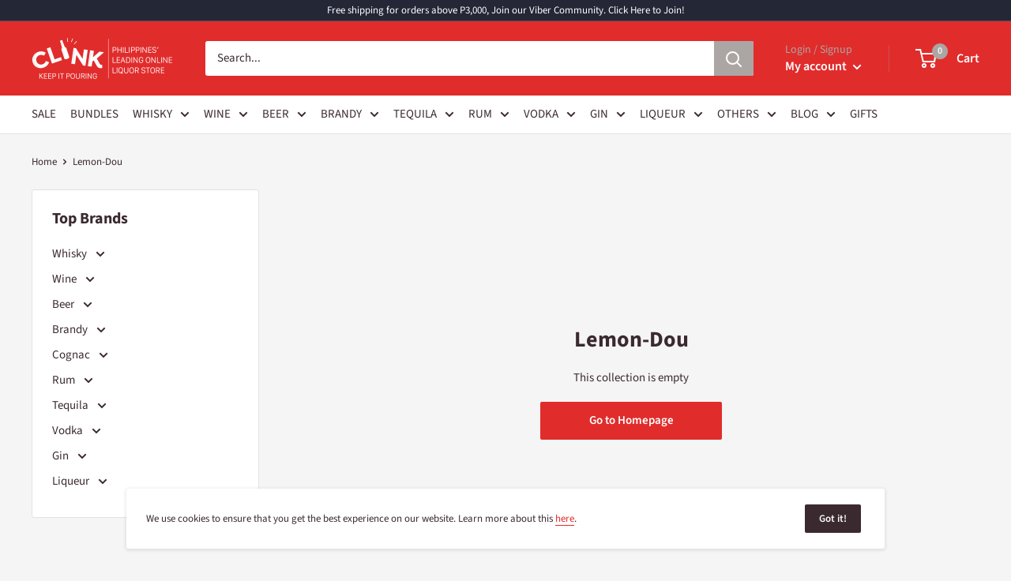

--- FILE ---
content_type: text/html; charset=utf-8
request_url: https://clink.ph/collections/lemon-dou
body_size: 37994
content:
<!doctype html>

<html class="no-js" lang="en">
  <head>

    <meta charset="utf-8">
    
    
        <title>Lemon-Dou</title>
    


    
  
    <meta name="viewport" content="width=device-width, initial-scale=1.0, height=device-height, minimum-scale=1.0, maximum-scale=5.0">
    <meta name="theme-color" content="#b01616"><meta name="google-site-verification" content="6bJmkbnDLj3P_ekdzdnoCAKmj2nW8tILx-hRGq9jmJE" />
    <link rel="canonical" href="https://clink.ph/collections/lemon-dou"><link rel="shortcut icon" href="//clink.ph/cdn/shop/files/96-x-96-px---c_96x96.jpg?v=1615435215" type="image/png"><link rel="preload" as="style" href="//clink.ph/cdn/shop/t/69/assets/theme.css?v=8117075097147299711661915404">
    <link rel="preload" as="script" href="//clink.ph/cdn/shop/t/69/assets/theme.min.js?v=142713668421597120541661915404">
    <link rel="preconnect" href="https://cdn.shopify.com">
    <link rel="preconnect" href="https://fonts.shopifycdn.com">
    <link rel="dns-prefetch" href="https://productreviews.shopifycdn.com">
    <link rel="dns-prefetch" href="https://ajax.googleapis.com">
    <link rel="dns-prefetch" href="https://maps.googleapis.com">
    <link rel="dns-prefetch" href="https://maps.gstatic.com">

    <meta property="og:type" content="website">
  <meta property="og:title" content="Lemon-Dou">
  <meta property="og:image" content="http://clink.ph/cdn/shop/collections/logo-lemondou.jpg?v=1660212314">
  <meta property="og:image:secure_url" content="https://clink.ph/cdn/shop/collections/logo-lemondou.jpg?v=1660212314">
  <meta property="og:image:width" content="">
  <meta property="og:image:height" content=""><meta property="og:description" content="&quot;Lemon-dou&quot; is Coca-Cola&#39;s first lemon sour brand developed to respond to the growing demand of lemon sour lovers wanting to &quot;enjoy the authentic taste of Lemon Sour not only in the drinking places but also at home&quot;.   "><meta property="og:url" content="https://clink.ph/collections/lemon-dou">
<meta property="og:site_name" content="Clink Philippines"><meta name="twitter:card" content="summary"><meta name="twitter:title" content="Lemon-Dou">
  <meta name="twitter:description" content="&quot;Lemon-dou&quot; is Coca-Cola&#39;s first lemon sour brand developed to respond to the growing demand of lemon sour lovers wanting to &quot;enjoy the authentic taste of Lemon Sour not only in the drinking places but also at home&quot;. 

 
">
  <meta name="twitter:image" content="https://clink.ph/cdn/shop/collections/logo-lemondou_600x600_crop_center.jpg?v=1660212314">
    <link rel="preload" href="//clink.ph/cdn/fonts/source_sans_pro/sourcesanspro_n7.41cbad1715ffa6489ec3aab1c16fda6d5bdf2235.woff2" as="font" type="font/woff2" crossorigin>
<link rel="preload" href="//clink.ph/cdn/fonts/source_sans_pro/sourcesanspro_n4.50ae3e156aed9a794db7e94c4d00984c7b66616c.woff2" as="font" type="font/woff2" crossorigin>

<style>
  @font-face {
  font-family: "Source Sans Pro";
  font-weight: 700;
  font-style: normal;
  font-display: swap;
  src: url("//clink.ph/cdn/fonts/source_sans_pro/sourcesanspro_n7.41cbad1715ffa6489ec3aab1c16fda6d5bdf2235.woff2") format("woff2"),
       url("//clink.ph/cdn/fonts/source_sans_pro/sourcesanspro_n7.01173495588557d2be0eb2bb2ecdf8e4f01cf917.woff") format("woff");
}

  @font-face {
  font-family: "Source Sans Pro";
  font-weight: 400;
  font-style: normal;
  font-display: swap;
  src: url("//clink.ph/cdn/fonts/source_sans_pro/sourcesanspro_n4.50ae3e156aed9a794db7e94c4d00984c7b66616c.woff2") format("woff2"),
       url("//clink.ph/cdn/fonts/source_sans_pro/sourcesanspro_n4.d1662e048bd96ae7123e46600ff9744c0d84502d.woff") format("woff");
}

@font-face {
  font-family: "Source Sans Pro";
  font-weight: 600;
  font-style: normal;
  font-display: swap;
  src: url("//clink.ph/cdn/fonts/source_sans_pro/sourcesanspro_n6.cdbfc001bf7647698fff34a09dc1c625e4008e01.woff2") format("woff2"),
       url("//clink.ph/cdn/fonts/source_sans_pro/sourcesanspro_n6.75b644b223b15254f28282d56f730f2224564c8d.woff") format("woff");
}

@font-face {
  font-family: "Source Sans Pro";
  font-weight: 700;
  font-style: italic;
  font-display: swap;
  src: url("//clink.ph/cdn/fonts/source_sans_pro/sourcesanspro_i7.98bb15b3a23880a6e1d86ade6dbb197526ff768d.woff2") format("woff2"),
       url("//clink.ph/cdn/fonts/source_sans_pro/sourcesanspro_i7.6274cea5e22a575d33653322a4399caadffb1338.woff") format("woff");
}


  @font-face {
  font-family: "Source Sans Pro";
  font-weight: 700;
  font-style: normal;
  font-display: swap;
  src: url("//clink.ph/cdn/fonts/source_sans_pro/sourcesanspro_n7.41cbad1715ffa6489ec3aab1c16fda6d5bdf2235.woff2") format("woff2"),
       url("//clink.ph/cdn/fonts/source_sans_pro/sourcesanspro_n7.01173495588557d2be0eb2bb2ecdf8e4f01cf917.woff") format("woff");
}

  @font-face {
  font-family: "Source Sans Pro";
  font-weight: 400;
  font-style: italic;
  font-display: swap;
  src: url("//clink.ph/cdn/fonts/source_sans_pro/sourcesanspro_i4.130f29b9baa0095b80aea9236ca9ef6ab0069c67.woff2") format("woff2"),
       url("//clink.ph/cdn/fonts/source_sans_pro/sourcesanspro_i4.6146c8c8ae7b8853ccbbc8b859fcf805016ee743.woff") format("woff");
}

  @font-face {
  font-family: "Source Sans Pro";
  font-weight: 700;
  font-style: italic;
  font-display: swap;
  src: url("//clink.ph/cdn/fonts/source_sans_pro/sourcesanspro_i7.98bb15b3a23880a6e1d86ade6dbb197526ff768d.woff2") format("woff2"),
       url("//clink.ph/cdn/fonts/source_sans_pro/sourcesanspro_i7.6274cea5e22a575d33653322a4399caadffb1338.woff") format("woff");
}


  :root {
    --default-text-font-size : 15px;
    --base-text-font-size    : 15px;
    --heading-font-family    : "Source Sans Pro", sans-serif;
    --heading-font-weight    : 700;
    --heading-font-style     : normal;
    --text-font-family       : "Source Sans Pro", sans-serif;
    --text-font-weight       : 400;
    --text-font-style        : normal;
    --text-font-bolder-weight: 600;
    --text-link-decoration   : underline;

    --text-color               : #3a2a2f;
    --text-color-rgb           : 58, 42, 47;
    --heading-color            : #3a2a2f;
    --border-color             : #e2e2e2;
    --border-color-rgb         : 226, 226, 226;
    --form-border-color        : #d5d5d5;
    --accent-color             : #b01616;
    --accent-color-rgb         : 176, 22, 22;
    --link-color               : #e12c2c;
    --link-color-hover         : #a91818;
    --background               : #f5f5f5;
    --secondary-background     : #ffffff;
    --secondary-background-rgb : 255, 255, 255;
    --accent-background        : rgba(176, 22, 22, 0.08);

    --input-background: #ffffff;

    --error-color       : #f71b1b;
    --error-background  : rgba(247, 27, 27, 0.07);
    --success-color     : #48b448;
    --success-background: rgba(72, 180, 72, 0.11);

    --primary-button-background      : #e12c2c;
    --primary-button-background-rgb  : 225, 44, 44;
    --primary-button-text-color      : #ffffff;
    --secondary-button-background    : #3a2a2f;
    --secondary-button-background-rgb: 58, 42, 47;
    --secondary-button-text-color    : #ffffff;

    --header-background      : #e12c2c;
    --header-text-color      : #ffffff;
    --header-light-text-color: #aba6a4;
    --header-border-color    : rgba(171, 166, 164, 0.3);
    --header-accent-color    : #aba6a4;

    --footer-background-color:    #e5e7e7;
    --footer-heading-text-color:  #3a2a2f;
    --footer-body-text-color:     #3a2a2f;
    --footer-body-text-color-rgb: 58, 42, 47;
    --footer-accent-color:        #e12c2c;
    --footer-accent-color-rgb:    225, 44, 44;
    --footer-border:              none;
    
    --flickity-arrow-color: #afafaf;--product-on-sale-accent           : #b01616;
    --product-on-sale-accent-rgb       : 176, 22, 22;
    --product-on-sale-color            : #ffffff;
    --product-in-stock-color           : #008a00;
    --product-low-stock-color          : #ee0000;
    --product-sold-out-color           : #d1d1d4;
    --product-custom-label-1-background: #ffb647;
    --product-custom-label-1-color     : #ffffff;
    --product-custom-label-2-background: #232736;
    --product-custom-label-2-color     : #ffffff;
    --product-review-star-color        : #ffb647;

    --mobile-container-gutter : 20px;
    --desktop-container-gutter: 40px;
  }
</style>

<script>
  // IE11 does not have support for CSS variables, so we have to polyfill them
  if (!(((window || {}).CSS || {}).supports && window.CSS.supports('(--a: 0)'))) {
    const script = document.createElement('script');
    script.type = 'text/javascript';
    script.src = 'https://cdn.jsdelivr.net/npm/css-vars-ponyfill@2';
    script.onload = function() {
      cssVars({});
    };

    document.getElementsByTagName('head')[0].appendChild(script);
  }
</script>


    <script>window.performance && window.performance.mark && window.performance.mark('shopify.content_for_header.start');</script><meta name="google-site-verification" content="uVXaFi1eOC6GlMSDbCfk3qn64_6LbBXfyex6XW68-e8">
<meta id="shopify-digital-wallet" name="shopify-digital-wallet" content="/42369679515/digital_wallets/dialog">
<link rel="alternate" type="application/atom+xml" title="Feed" href="/collections/lemon-dou.atom" />
<link rel="alternate" type="application/json+oembed" href="https://clink.ph/collections/lemon-dou.oembed">
<script async="async" src="/checkouts/internal/preloads.js?locale=en-PH"></script>
<script id="shopify-features" type="application/json">{"accessToken":"31ad7c35df901217a2b351e42dccc7b0","betas":["rich-media-storefront-analytics"],"domain":"clink.ph","predictiveSearch":true,"shopId":42369679515,"locale":"en"}</script>
<script>var Shopify = Shopify || {};
Shopify.shop = "clink-ph.myshopify.com";
Shopify.locale = "en";
Shopify.currency = {"active":"PHP","rate":"1.0"};
Shopify.country = "PH";
Shopify.theme = {"name":"Clink.ph | 08.31.22 - Refresh","id":135195263222,"schema_name":"Warehouse","schema_version":"1.16.6","theme_store_id":871,"role":"main"};
Shopify.theme.handle = "null";
Shopify.theme.style = {"id":null,"handle":null};
Shopify.cdnHost = "clink.ph/cdn";
Shopify.routes = Shopify.routes || {};
Shopify.routes.root = "/";</script>
<script type="module">!function(o){(o.Shopify=o.Shopify||{}).modules=!0}(window);</script>
<script>!function(o){function n(){var o=[];function n(){o.push(Array.prototype.slice.apply(arguments))}return n.q=o,n}var t=o.Shopify=o.Shopify||{};t.loadFeatures=n(),t.autoloadFeatures=n()}(window);</script>
<script id="shop-js-analytics" type="application/json">{"pageType":"collection"}</script>
<script defer="defer" async type="module" src="//clink.ph/cdn/shopifycloud/shop-js/modules/v2/client.init-shop-cart-sync_IZsNAliE.en.esm.js"></script>
<script defer="defer" async type="module" src="//clink.ph/cdn/shopifycloud/shop-js/modules/v2/chunk.common_0OUaOowp.esm.js"></script>
<script type="module">
  await import("//clink.ph/cdn/shopifycloud/shop-js/modules/v2/client.init-shop-cart-sync_IZsNAliE.en.esm.js");
await import("//clink.ph/cdn/shopifycloud/shop-js/modules/v2/chunk.common_0OUaOowp.esm.js");

  window.Shopify.SignInWithShop?.initShopCartSync?.({"fedCMEnabled":true,"windoidEnabled":true});

</script>
<script>(function() {
  var isLoaded = false;
  function asyncLoad() {
    if (isLoaded) return;
    isLoaded = true;
    var urls = ["https:\/\/js.smile.io\/v1\/smile-shopify.js?shop=clink-ph.myshopify.com","https:\/\/static.klaviyo.com\/onsite\/js\/klaviyo.js?company_id=VjfZQN\u0026shop=clink-ph.myshopify.com","https:\/\/platform.womo.ph\/plugins\/Shopify\/shopify.php?ac=getCode\u0026shop=clink-ph.myshopify.com","https:\/\/static.klaviyo.com\/onsite\/js\/klaviyo.js?company_id=VjfZQN\u0026shop=clink-ph.myshopify.com"];
    for (var i = 0; i < urls.length; i++) {
      var s = document.createElement('script');
      s.type = 'text/javascript';
      s.async = true;
      s.src = urls[i];
      var x = document.getElementsByTagName('script')[0];
      x.parentNode.insertBefore(s, x);
    }
  };
  if(window.attachEvent) {
    window.attachEvent('onload', asyncLoad);
  } else {
    window.addEventListener('load', asyncLoad, false);
  }
})();</script>
<script id="__st">var __st={"a":42369679515,"offset":28800,"reqid":"349db11c-41b4-4d31-a807-588f7dae3c75-1768477502","pageurl":"clink.ph\/collections\/lemon-dou","u":"88db53dd6c21","p":"collection","rtyp":"collection","rid":398520353014};</script>
<script>window.ShopifyPaypalV4VisibilityTracking = true;</script>
<script id="form-persister">!function(){'use strict';const t='contact',e='new_comment',n=[[t,t],['blogs',e],['comments',e],[t,'customer']],o='password',r='form_key',c=['recaptcha-v3-token','g-recaptcha-response','h-captcha-response',o],s=()=>{try{return window.sessionStorage}catch{return}},i='__shopify_v',u=t=>t.elements[r],a=function(){const t=[...n].map((([t,e])=>`form[action*='/${t}']:not([data-nocaptcha='true']) input[name='form_type'][value='${e}']`)).join(',');var e;return e=t,()=>e?[...document.querySelectorAll(e)].map((t=>t.form)):[]}();function m(t){const e=u(t);a().includes(t)&&(!e||!e.value)&&function(t){try{if(!s())return;!function(t){const e=s();if(!e)return;const n=u(t);if(!n)return;const o=n.value;o&&e.removeItem(o)}(t);const e=Array.from(Array(32),(()=>Math.random().toString(36)[2])).join('');!function(t,e){u(t)||t.append(Object.assign(document.createElement('input'),{type:'hidden',name:r})),t.elements[r].value=e}(t,e),function(t,e){const n=s();if(!n)return;const r=[...t.querySelectorAll(`input[type='${o}']`)].map((({name:t})=>t)),u=[...c,...r],a={};for(const[o,c]of new FormData(t).entries())u.includes(o)||(a[o]=c);n.setItem(e,JSON.stringify({[i]:1,action:t.action,data:a}))}(t,e)}catch(e){console.error('failed to persist form',e)}}(t)}const f=t=>{if('true'===t.dataset.persistBound)return;const e=function(t,e){const n=function(t){return'function'==typeof t.submit?t.submit:HTMLFormElement.prototype.submit}(t).bind(t);return function(){let t;return()=>{t||(t=!0,(()=>{try{e(),n()}catch(t){(t=>{console.error('form submit failed',t)})(t)}})(),setTimeout((()=>t=!1),250))}}()}(t,(()=>{m(t)}));!function(t,e){if('function'==typeof t.submit&&'function'==typeof e)try{t.submit=e}catch{}}(t,e),t.addEventListener('submit',(t=>{t.preventDefault(),e()})),t.dataset.persistBound='true'};!function(){function t(t){const e=(t=>{const e=t.target;return e instanceof HTMLFormElement?e:e&&e.form})(t);e&&m(e)}document.addEventListener('submit',t),document.addEventListener('DOMContentLoaded',(()=>{const e=a();for(const t of e)f(t);var n;n=document.body,new window.MutationObserver((t=>{for(const e of t)if('childList'===e.type&&e.addedNodes.length)for(const t of e.addedNodes)1===t.nodeType&&'FORM'===t.tagName&&a().includes(t)&&f(t)})).observe(n,{childList:!0,subtree:!0,attributes:!1}),document.removeEventListener('submit',t)}))}()}();</script>
<script integrity="sha256-4kQ18oKyAcykRKYeNunJcIwy7WH5gtpwJnB7kiuLZ1E=" data-source-attribution="shopify.loadfeatures" defer="defer" src="//clink.ph/cdn/shopifycloud/storefront/assets/storefront/load_feature-a0a9edcb.js" crossorigin="anonymous"></script>
<script data-source-attribution="shopify.dynamic_checkout.dynamic.init">var Shopify=Shopify||{};Shopify.PaymentButton=Shopify.PaymentButton||{isStorefrontPortableWallets:!0,init:function(){window.Shopify.PaymentButton.init=function(){};var t=document.createElement("script");t.src="https://clink.ph/cdn/shopifycloud/portable-wallets/latest/portable-wallets.en.js",t.type="module",document.head.appendChild(t)}};
</script>
<script data-source-attribution="shopify.dynamic_checkout.buyer_consent">
  function portableWalletsHideBuyerConsent(e){var t=document.getElementById("shopify-buyer-consent"),n=document.getElementById("shopify-subscription-policy-button");t&&n&&(t.classList.add("hidden"),t.setAttribute("aria-hidden","true"),n.removeEventListener("click",e))}function portableWalletsShowBuyerConsent(e){var t=document.getElementById("shopify-buyer-consent"),n=document.getElementById("shopify-subscription-policy-button");t&&n&&(t.classList.remove("hidden"),t.removeAttribute("aria-hidden"),n.addEventListener("click",e))}window.Shopify?.PaymentButton&&(window.Shopify.PaymentButton.hideBuyerConsent=portableWalletsHideBuyerConsent,window.Shopify.PaymentButton.showBuyerConsent=portableWalletsShowBuyerConsent);
</script>
<script data-source-attribution="shopify.dynamic_checkout.cart.bootstrap">document.addEventListener("DOMContentLoaded",(function(){function t(){return document.querySelector("shopify-accelerated-checkout-cart, shopify-accelerated-checkout")}if(t())Shopify.PaymentButton.init();else{new MutationObserver((function(e,n){t()&&(Shopify.PaymentButton.init(),n.disconnect())})).observe(document.body,{childList:!0,subtree:!0})}}));
</script>

<script>window.performance && window.performance.mark && window.performance.mark('shopify.content_for_header.end');</script>

    <link rel="stylesheet" href="//clink.ph/cdn/shop/t/69/assets/theme.css?v=8117075097147299711661915404">

    


  <script type="application/ld+json">
  {
    "@context": "http://schema.org",
    "@type": "BreadcrumbList",
  "itemListElement": [{
      "@type": "ListItem",
      "position": 1,
      "name": "Home",
      "item": "https://clink.ph"
    },{
          "@type": "ListItem",
          "position": 2,
          "name": "Lemon-Dou",
          "item": "https://clink.ph/collections/lemon-dou"
        }]
  }
  </script>


    <script>
      // This allows to expose several variables to the global scope, to be used in scripts
      window.theme = {
        pageType: "collection",
        cartCount: 0,
        moneyFormat: "₱{{amount_no_decimals}}",
        moneyWithCurrencyFormat: "₱{{amount_no_decimals}} PHP",
        showDiscount: true,
        discountMode: "percentage",
        searchMode: "product,article,page",
        searchUnavailableProducts: "last",
        cartType: "drawer"
      };

      window.routes = {
        rootUrl: "\/",
        rootUrlWithoutSlash: '',
        cartUrl: "\/cart",
        cartAddUrl: "\/cart\/add",
        cartChangeUrl: "\/cart\/change",
        searchUrl: "\/search",
        productRecommendationsUrl: "\/recommendations\/products"
      };

      window.languages = {
        productRegularPrice: "Regular price",
        productSalePrice: "Sale price",
        collectionOnSaleLabel: "Save {{savings}}",
        productFormUnavailable: "Unavailable",
        productFormAddToCart: "Add to cart",
        productFormSoldOut: "Sold out",
        productAdded: "Product has been added to your cart",
        productAddedShort: "Added!",
        shippingEstimatorNoResults: "No shipping could be found for your address.",
        shippingEstimatorOneResult: "There is one shipping rate for your address:",
        shippingEstimatorMultipleResults: "There are {{count}} shipping rates for your address:",
        shippingEstimatorErrors: "There are some errors:"
      };

      window.lazySizesConfig = {
        loadHidden: false,
        hFac: 0.8,
        expFactor: 3,
        customMedia: {
          '--phone': '(max-width: 640px)',
          '--tablet': '(min-width: 641px) and (max-width: 1023px)',
          '--lap': '(min-width: 1024px)'
        }
      };

      document.documentElement.className = document.documentElement.className.replace('no-js', 'js');
    </script><script src="//clink.ph/cdn/shop/t/69/assets/theme.min.js?v=142713668421597120541661915404" defer></script>
    <script src="//clink.ph/cdn/shop/t/69/assets/custom.js?v=176862159739192377211661915404" defer></script><script>
        (function () {
          window.onpageshow = function() {
            // We force re-freshing the cart content onpageshow, as most browsers will serve a cache copy when hitting the
            // back button, which cause staled data
            document.documentElement.dispatchEvent(new CustomEvent('cart:refresh', {
              bubbles: true,
              detail: {scrollToTop: false}
            }));
          };
        })();
      </script>
<script>window.__pagefly_analytics_settings__={"version":2,"visits":2230,"dashboardVisits":"151","storefrontPassword":"","acceptGDPR":true,"acceptTracking":false,"planMigrated":true,"install_app":"1","klaviyoListKey":"MFNKPU","create_first_collection_page":"1","pageflyThemeId":113358110875,"publish_first_collection_page":"1","create_first_regular_page":"1","publish_first_regular_page":"1","first_visit_pricing_plan":"1","create_first_home_page":"1","create_first_product_page":"1","appReview":5,"acceptGATracking":true,"acceptCrisp":true,"acceptCookies":true,"pageflyVersion":"3.18.1","feedbackTriggered":[{"triggeredAt":"2022-04-25T08:32:20.036Z","type":"OLD_USER"},{"triggeredAt":"2022-04-27T06:55:52.724Z","type":"VIEW_PAGE_NO_TEMPLATE"}]};</script>
   
<!-- Start of Judge.me Core -->
<link rel="dns-prefetch" href="https://cdn.judge.me/">
<script data-cfasync='false' class='jdgm-settings-script'>window.jdgmSettings={"pagination":5,"disable_web_reviews":true,"badge_no_review_text":"( 0 )","badge_n_reviews_text":"({{ n }})","badge_star_color":"#e12c2c","hide_badge_preview_if_no_reviews":false,"badge_hide_text":false,"enforce_center_preview_badge":false,"widget_title":"Customer Reviews","widget_open_form_text":"Write a review","widget_close_form_text":"Cancel review","widget_refresh_page_text":"Refresh page","widget_summary_text":"Based on {{ number_of_reviews }} review/reviews","widget_no_review_text":"Be the first to write a review","widget_name_field_text":"Display name","widget_verified_name_field_text":"Verified Name (public)","widget_name_placeholder_text":"Display name","widget_required_field_error_text":"This field is required.","widget_email_field_text":"Email address","widget_verified_email_field_text":"Verified Email (private, can not be edited)","widget_email_placeholder_text":"Your email address","widget_email_field_error_text":"Please enter a valid email address.","widget_rating_field_text":"Rating","widget_review_title_field_text":"Review Title","widget_review_title_placeholder_text":"Give your review a title","widget_review_body_field_text":"Review content","widget_review_body_placeholder_text":"Start writing here...","widget_pictures_field_text":"Picture/Video (optional)","widget_submit_review_text":"Submit Review","widget_submit_verified_review_text":"Submit Verified Review","widget_submit_success_msg_with_auto_publish":"Thank you! Please refresh the page in a few moments to see your review. You can remove or edit your review by logging into \u003ca href='https://judge.me/login' target='_blank' rel='nofollow noopener'\u003eJudge.me\u003c/a\u003e","widget_submit_success_msg_no_auto_publish":"Thank you! Your review will be published as soon as it is approved by the shop admin. You can remove or edit your review by logging into \u003ca href='https://judge.me/login' target='_blank' rel='nofollow noopener'\u003eJudge.me\u003c/a\u003e","widget_show_default_reviews_out_of_total_text":"Showing {{ n_reviews_shown }} out of {{ n_reviews }} reviews.","widget_show_all_link_text":"Show all","widget_show_less_link_text":"Show less","widget_author_said_text":"{{ reviewer_name }} said:","widget_days_text":"{{ n }} days ago","widget_weeks_text":"{{ n }} week/weeks ago","widget_months_text":"{{ n }} month/months ago","widget_years_text":"{{ n }} year/years ago","widget_yesterday_text":"Yesterday","widget_today_text":"Today","widget_replied_text":"\u003e\u003e {{ shop_name }} replied:","widget_read_more_text":"Read more","widget_reviewer_name_as_initial":"","widget_rating_filter_color":"","widget_rating_filter_see_all_text":"See all reviews","widget_sorting_most_recent_text":"Most Recent","widget_sorting_highest_rating_text":"Highest Rating","widget_sorting_lowest_rating_text":"Lowest Rating","widget_sorting_with_pictures_text":"Only Pictures","widget_sorting_most_helpful_text":"Most Helpful","widget_open_question_form_text":"Ask a question","widget_reviews_subtab_text":"Reviews","widget_questions_subtab_text":"Questions","widget_question_label_text":"Question","widget_answer_label_text":"Answer","widget_question_placeholder_text":"Write your question here","widget_submit_question_text":"Submit Question","widget_question_submit_success_text":"Thank you for your question! We will notify you once it gets answered.","widget_star_color":"#e12c2c","verified_badge_text":"Verified","verified_badge_bg_color":"","verified_badge_text_color":"","verified_badge_placement":"left-of-reviewer-name","widget_review_max_height":"","widget_hide_border":true,"widget_social_share":false,"widget_thumb":false,"widget_review_location_show":false,"widget_location_format":"country_iso_code","all_reviews_include_out_of_store_products":true,"all_reviews_out_of_store_text":"(out of store)","all_reviews_pagination":100,"all_reviews_product_name_prefix_text":"about","enable_review_pictures":false,"enable_question_anwser":false,"widget_theme":"","review_date_format":"mm/dd/yyyy","default_sort_method":"most-recent","widget_product_reviews_subtab_text":"Product Reviews","widget_shop_reviews_subtab_text":"Shop Reviews","widget_other_products_reviews_text":"Reviews for other products","widget_store_reviews_subtab_text":"Store reviews","widget_no_store_reviews_text":"This store hasn't received any reviews yet","widget_web_restriction_product_reviews_text":"This product hasn't received any reviews yet","widget_no_items_text":"No items found","widget_show_more_text":"Show more","widget_write_a_store_review_text":"Write a Store Review","widget_other_languages_heading":"Reviews in Other Languages","widget_translate_review_text":"Translate review to {{ language }}","widget_translating_review_text":"Translating...","widget_show_original_translation_text":"Show original ({{ language }})","widget_translate_review_failed_text":"Review couldn't be translated.","widget_translate_review_retry_text":"Retry","widget_translate_review_try_again_later_text":"Try again later","show_product_url_for_grouped_product":false,"widget_sorting_pictures_first_text":"Pictures First","show_pictures_on_all_rev_page_mobile":false,"show_pictures_on_all_rev_page_desktop":false,"floating_tab_hide_mobile_install_preference":false,"floating_tab_button_name":"★ Reviews","floating_tab_title":"Let customers speak for us","floating_tab_button_color":"","floating_tab_button_background_color":"","floating_tab_url":"","floating_tab_url_enabled":false,"floating_tab_tab_style":"text","all_reviews_text_badge_text":"Customers rate us {{ shop.metafields.judgeme.all_reviews_rating | round: 1 }}/5 based on {{ shop.metafields.judgeme.all_reviews_count }} reviews.","all_reviews_text_badge_text_branded_style":"{{ shop.metafields.judgeme.all_reviews_rating | round: 1 }} out of 5 stars based on {{ shop.metafields.judgeme.all_reviews_count }} reviews","is_all_reviews_text_badge_a_link":false,"show_stars_for_all_reviews_text_badge":false,"all_reviews_text_badge_url":"","all_reviews_text_style":"text","all_reviews_text_color_style":"judgeme_brand_color","all_reviews_text_color":"#108474","all_reviews_text_show_jm_brand":true,"featured_carousel_show_header":true,"featured_carousel_title":"Let customers speak for us","testimonials_carousel_title":"Customers are saying","videos_carousel_title":"Real customer stories","cards_carousel_title":"Customers are saying","featured_carousel_count_text":"from {{ n }} reviews","featured_carousel_add_link_to_all_reviews_page":false,"featured_carousel_url":"","featured_carousel_show_images":true,"featured_carousel_autoslide_interval":5,"featured_carousel_arrows_on_the_sides":false,"featured_carousel_height":250,"featured_carousel_width":80,"featured_carousel_image_size":0,"featured_carousel_image_height":250,"featured_carousel_arrow_color":"#eeeeee","verified_count_badge_style":"vintage","verified_count_badge_orientation":"horizontal","verified_count_badge_color_style":"judgeme_brand_color","verified_count_badge_color":"#108474","is_verified_count_badge_a_link":false,"verified_count_badge_url":"","verified_count_badge_show_jm_brand":true,"widget_rating_preset_default":5,"widget_first_sub_tab":"product-reviews","widget_show_histogram":false,"widget_histogram_use_custom_color":false,"widget_pagination_use_custom_color":false,"widget_star_use_custom_color":true,"widget_verified_badge_use_custom_color":false,"widget_write_review_use_custom_color":false,"picture_reminder_submit_button":"Upload Pictures","enable_review_videos":false,"mute_video_by_default":false,"widget_sorting_videos_first_text":"Videos First","widget_review_pending_text":"Pending","featured_carousel_items_for_large_screen":3,"social_share_options_order":"Facebook,Twitter","remove_microdata_snippet":false,"disable_json_ld":false,"enable_json_ld_products":false,"preview_badge_show_question_text":false,"preview_badge_no_question_text":"No questions","preview_badge_n_question_text":"{{ number_of_questions }} question/questions","qa_badge_show_icon":false,"qa_badge_position":"same-row","remove_judgeme_branding":true,"widget_add_search_bar":false,"widget_search_bar_placeholder":"Search","widget_sorting_verified_only_text":"Verified only","featured_carousel_theme":"default","featured_carousel_show_rating":true,"featured_carousel_show_title":true,"featured_carousel_show_body":true,"featured_carousel_show_date":false,"featured_carousel_show_reviewer":true,"featured_carousel_show_product":false,"featured_carousel_header_background_color":"#108474","featured_carousel_header_text_color":"#ffffff","featured_carousel_name_product_separator":"reviewed","featured_carousel_full_star_background":"#108474","featured_carousel_empty_star_background":"#dadada","featured_carousel_vertical_theme_background":"#f9fafb","featured_carousel_verified_badge_enable":false,"featured_carousel_verified_badge_color":"#108474","featured_carousel_border_style":"round","featured_carousel_review_line_length_limit":3,"featured_carousel_more_reviews_button_text":"Read more reviews","featured_carousel_view_product_button_text":"View product","all_reviews_page_load_reviews_on":"scroll","all_reviews_page_load_more_text":"Load More Reviews","disable_fb_tab_reviews":false,"enable_ajax_cdn_cache":false,"widget_public_name_text":"displayed publicly like","default_reviewer_name":"John Smith","default_reviewer_name_has_non_latin":true,"widget_reviewer_anonymous":"Anonymous","medals_widget_title":"Judge.me Review Medals","medals_widget_background_color":"#f9fafb","medals_widget_position":"footer_all_pages","medals_widget_border_color":"#f9fafb","medals_widget_verified_text_position":"left","medals_widget_use_monochromatic_version":false,"medals_widget_elements_color":"#108474","show_reviewer_avatar":true,"widget_invalid_yt_video_url_error_text":"Not a YouTube video URL","widget_max_length_field_error_text":"Please enter no more than {0} characters.","widget_show_country_flag":false,"widget_show_collected_via_shop_app":true,"widget_verified_by_shop_badge_style":"light","widget_verified_by_shop_text":"Verified by Shop","widget_show_photo_gallery":false,"widget_load_with_code_splitting":true,"widget_ugc_install_preference":false,"widget_ugc_title":"Made by us, Shared by you","widget_ugc_subtitle":"Tag us to see your picture featured in our page","widget_ugc_arrows_color":"#ffffff","widget_ugc_primary_button_text":"Buy Now","widget_ugc_primary_button_background_color":"#108474","widget_ugc_primary_button_text_color":"#ffffff","widget_ugc_primary_button_border_width":"0","widget_ugc_primary_button_border_style":"none","widget_ugc_primary_button_border_color":"#108474","widget_ugc_primary_button_border_radius":"25","widget_ugc_secondary_button_text":"Load More","widget_ugc_secondary_button_background_color":"#ffffff","widget_ugc_secondary_button_text_color":"#108474","widget_ugc_secondary_button_border_width":"2","widget_ugc_secondary_button_border_style":"solid","widget_ugc_secondary_button_border_color":"#108474","widget_ugc_secondary_button_border_radius":"25","widget_ugc_reviews_button_text":"View Reviews","widget_ugc_reviews_button_background_color":"#ffffff","widget_ugc_reviews_button_text_color":"#108474","widget_ugc_reviews_button_border_width":"2","widget_ugc_reviews_button_border_style":"solid","widget_ugc_reviews_button_border_color":"#108474","widget_ugc_reviews_button_border_radius":"25","widget_ugc_reviews_button_link_to":"judgeme-reviews-page","widget_ugc_show_post_date":true,"widget_ugc_max_width":"800","widget_rating_metafield_value_type":true,"widget_primary_color":"#108474","widget_enable_secondary_color":false,"widget_secondary_color":"#edf5f5","widget_summary_average_rating_text":"{{ average_rating }} out of 5","widget_media_grid_title":"Customer photos \u0026 videos","widget_media_grid_see_more_text":"See more","widget_round_style":false,"widget_show_product_medals":true,"widget_verified_by_judgeme_text":"Verified by Judge.me","widget_show_store_medals":true,"widget_verified_by_judgeme_text_in_store_medals":"Verified by Judge.me","widget_media_field_exceed_quantity_message":"Sorry, we can only accept {{ max_media }} for one review.","widget_media_field_exceed_limit_message":"{{ file_name }} is too large, please select a {{ media_type }} less than {{ size_limit }}MB.","widget_review_submitted_text":"Review Submitted!","widget_question_submitted_text":"Question Submitted!","widget_close_form_text_question":"Cancel","widget_write_your_answer_here_text":"Write your answer here","widget_enabled_branded_link":true,"widget_show_collected_by_judgeme":false,"widget_reviewer_name_color":"","widget_write_review_text_color":"","widget_write_review_bg_color":"","widget_collected_by_judgeme_text":"collected by Judge.me","widget_pagination_type":"standard","widget_load_more_text":"Load More","widget_load_more_color":"#108474","widget_full_review_text":"Full Review","widget_read_more_reviews_text":"Read More Reviews","widget_read_questions_text":"Read Questions","widget_questions_and_answers_text":"Questions \u0026 Answers","widget_verified_by_text":"Verified by","widget_verified_text":"Verified","widget_number_of_reviews_text":"{{ number_of_reviews }} reviews","widget_back_button_text":"Back","widget_next_button_text":"Next","widget_custom_forms_filter_button":"Filters","custom_forms_style":"vertical","widget_show_review_information":false,"how_reviews_are_collected":"How reviews are collected?","widget_show_review_keywords":false,"widget_gdpr_statement":"How we use your data: We'll only contact you about the review you left, and only if necessary. By submitting your review, you agree to Judge.me's \u003ca href='https://judge.me/terms' target='_blank' rel='nofollow noopener'\u003eterms\u003c/a\u003e, \u003ca href='https://judge.me/privacy' target='_blank' rel='nofollow noopener'\u003eprivacy\u003c/a\u003e and \u003ca href='https://judge.me/content-policy' target='_blank' rel='nofollow noopener'\u003econtent\u003c/a\u003e policies.","widget_multilingual_sorting_enabled":false,"widget_translate_review_content_enabled":false,"widget_translate_review_content_method":"manual","popup_widget_review_selection":"automatically_with_pictures","popup_widget_round_border_style":true,"popup_widget_show_title":true,"popup_widget_show_body":true,"popup_widget_show_reviewer":false,"popup_widget_show_product":true,"popup_widget_show_pictures":true,"popup_widget_use_review_picture":true,"popup_widget_show_on_home_page":true,"popup_widget_show_on_product_page":true,"popup_widget_show_on_collection_page":true,"popup_widget_show_on_cart_page":true,"popup_widget_position":"bottom_left","popup_widget_first_review_delay":5,"popup_widget_duration":5,"popup_widget_interval":5,"popup_widget_review_count":5,"popup_widget_hide_on_mobile":true,"review_snippet_widget_round_border_style":true,"review_snippet_widget_card_color":"#FFFFFF","review_snippet_widget_slider_arrows_background_color":"#FFFFFF","review_snippet_widget_slider_arrows_color":"#000000","review_snippet_widget_star_color":"#108474","show_product_variant":false,"all_reviews_product_variant_label_text":"Variant: ","widget_show_verified_branding":false,"widget_ai_summary_title":"Customers say","widget_ai_summary_disclaimer":"AI-powered review summary based on recent customer reviews","widget_show_ai_summary":false,"widget_show_ai_summary_bg":false,"widget_show_review_title_input":true,"redirect_reviewers_invited_via_email":"review_widget","request_store_review_after_product_review":false,"request_review_other_products_in_order":false,"review_form_color_scheme":"default","review_form_corner_style":"square","review_form_star_color":{},"review_form_text_color":"#333333","review_form_background_color":"#ffffff","review_form_field_background_color":"#fafafa","review_form_button_color":{},"review_form_button_text_color":"#ffffff","review_form_modal_overlay_color":"#000000","review_content_screen_title_text":"How would you rate this product?","review_content_introduction_text":"We would love it if you would share a bit about your experience.","store_review_form_title_text":"How would you rate this store?","store_review_form_introduction_text":"We would love it if you would share a bit about your experience.","show_review_guidance_text":true,"one_star_review_guidance_text":"Poor","five_star_review_guidance_text":"Great","customer_information_screen_title_text":"About you","customer_information_introduction_text":"Please tell us more about you.","custom_questions_screen_title_text":"Your experience in more detail","custom_questions_introduction_text":"Here are a few questions to help us understand more about your experience.","review_submitted_screen_title_text":"Thanks for your review!","review_submitted_screen_thank_you_text":"We are processing it and it will appear on the store soon.","review_submitted_screen_email_verification_text":"Please confirm your email by clicking the link we just sent you. This helps us keep reviews authentic.","review_submitted_request_store_review_text":"Would you like to share your experience of shopping with us?","review_submitted_review_other_products_text":"Would you like to review these products?","store_review_screen_title_text":"Would you like to share your experience of shopping with us?","store_review_introduction_text":"We value your feedback and use it to improve. Please share any thoughts or suggestions you have.","reviewer_media_screen_title_picture_text":"Share a picture","reviewer_media_introduction_picture_text":"Upload a photo to support your review.","reviewer_media_screen_title_video_text":"Share a video","reviewer_media_introduction_video_text":"Upload a video to support your review.","reviewer_media_screen_title_picture_or_video_text":"Share a picture or video","reviewer_media_introduction_picture_or_video_text":"Upload a photo or video to support your review.","reviewer_media_youtube_url_text":"Paste your Youtube URL here","advanced_settings_next_step_button_text":"Next","advanced_settings_close_review_button_text":"Close","modal_write_review_flow":false,"write_review_flow_required_text":"Required","write_review_flow_privacy_message_text":"We respect your privacy.","write_review_flow_anonymous_text":"Post review as anonymous","write_review_flow_visibility_text":"This won't be visible to other customers.","write_review_flow_multiple_selection_help_text":"Select as many as you like","write_review_flow_single_selection_help_text":"Select one option","write_review_flow_required_field_error_text":"This field is required","write_review_flow_invalid_email_error_text":"Please enter a valid email address","write_review_flow_max_length_error_text":"Max. {{ max_length }} characters.","write_review_flow_media_upload_text":"\u003cb\u003eClick to upload\u003c/b\u003e or drag and drop","write_review_flow_gdpr_statement":"We'll only contact you about your review if necessary. By submitting your review, you agree to our \u003ca href='https://judge.me/terms' target='_blank' rel='nofollow noopener'\u003eterms and conditions\u003c/a\u003e and \u003ca href='https://judge.me/privacy' target='_blank' rel='nofollow noopener'\u003eprivacy policy\u003c/a\u003e.","rating_only_reviews_enabled":false,"show_negative_reviews_help_screen":false,"new_review_flow_help_screen_rating_threshold":3,"negative_review_resolution_screen_title_text":"Tell us more","negative_review_resolution_text":"Your experience matters to us. If there were issues with your purchase, we're here to help. Feel free to reach out to us, we'd love the opportunity to make things right.","negative_review_resolution_button_text":"Contact us","negative_review_resolution_proceed_with_review_text":"Leave a review","negative_review_resolution_subject":"Issue with purchase from {{ shop_name }}.{{ order_name }}","preview_badge_collection_page_install_status":false,"widget_review_custom_css":"","preview_badge_custom_css":"","preview_badge_stars_count":"5-stars","featured_carousel_custom_css":"","floating_tab_custom_css":"","all_reviews_widget_custom_css":"","medals_widget_custom_css":"","verified_badge_custom_css":"","all_reviews_text_custom_css":"","transparency_badges_collected_via_store_invite":false,"transparency_badges_from_another_provider":false,"transparency_badges_collected_from_store_visitor":false,"transparency_badges_collected_by_verified_review_provider":false,"transparency_badges_earned_reward":false,"transparency_badges_collected_via_store_invite_text":"Review collected via store invitation","transparency_badges_from_another_provider_text":"Review collected from another provider","transparency_badges_collected_from_store_visitor_text":"Review collected from a store visitor","transparency_badges_written_in_google_text":"Review written in Google","transparency_badges_written_in_etsy_text":"Review written in Etsy","transparency_badges_written_in_shop_app_text":"Review written in Shop App","transparency_badges_earned_reward_text":"Review earned a reward for future purchase","product_review_widget_per_page":10,"widget_store_review_label_text":"Review about the store","checkout_comment_extension_title_on_product_page":"Customer Comments","checkout_comment_extension_num_latest_comment_show":5,"checkout_comment_extension_format":"name_and_timestamp","checkout_comment_customer_name":"last_initial","checkout_comment_comment_notification":true,"preview_badge_collection_page_install_preference":false,"preview_badge_home_page_install_preference":false,"preview_badge_product_page_install_preference":false,"review_widget_install_preference":"","review_carousel_install_preference":false,"floating_reviews_tab_install_preference":"none","verified_reviews_count_badge_install_preference":false,"all_reviews_text_install_preference":false,"review_widget_best_location":false,"judgeme_medals_install_preference":false,"review_widget_revamp_enabled":false,"review_widget_qna_enabled":false,"review_widget_header_theme":"minimal","review_widget_widget_title_enabled":true,"review_widget_header_text_size":"medium","review_widget_header_text_weight":"regular","review_widget_average_rating_style":"compact","review_widget_bar_chart_enabled":true,"review_widget_bar_chart_type":"numbers","review_widget_bar_chart_style":"standard","review_widget_expanded_media_gallery_enabled":false,"review_widget_reviews_section_theme":"standard","review_widget_image_style":"thumbnails","review_widget_review_image_ratio":"square","review_widget_stars_size":"medium","review_widget_verified_badge":"standard_text","review_widget_review_title_text_size":"medium","review_widget_review_text_size":"medium","review_widget_review_text_length":"medium","review_widget_number_of_columns_desktop":3,"review_widget_carousel_transition_speed":5,"review_widget_custom_questions_answers_display":"always","review_widget_button_text_color":"#FFFFFF","review_widget_text_color":"#000000","review_widget_lighter_text_color":"#7B7B7B","review_widget_corner_styling":"soft","review_widget_review_word_singular":"review","review_widget_review_word_plural":"reviews","review_widget_voting_label":"Helpful?","review_widget_shop_reply_label":"Reply from {{ shop_name }}:","review_widget_filters_title":"Filters","qna_widget_question_word_singular":"Question","qna_widget_question_word_plural":"Questions","qna_widget_answer_reply_label":"Answer from {{ answerer_name }}:","qna_content_screen_title_text":"Ask a question about this product","qna_widget_question_required_field_error_text":"Please enter your question.","qna_widget_flow_gdpr_statement":"We'll only contact you about your question if necessary. By submitting your question, you agree to our \u003ca href='https://judge.me/terms' target='_blank' rel='nofollow noopener'\u003eterms and conditions\u003c/a\u003e and \u003ca href='https://judge.me/privacy' target='_blank' rel='nofollow noopener'\u003eprivacy policy\u003c/a\u003e.","qna_widget_question_submitted_text":"Thanks for your question!","qna_widget_close_form_text_question":"Close","qna_widget_question_submit_success_text":"We’ll notify you by email when your question is answered.","all_reviews_widget_v2025_enabled":false,"all_reviews_widget_v2025_header_theme":"default","all_reviews_widget_v2025_widget_title_enabled":true,"all_reviews_widget_v2025_header_text_size":"medium","all_reviews_widget_v2025_header_text_weight":"regular","all_reviews_widget_v2025_average_rating_style":"compact","all_reviews_widget_v2025_bar_chart_enabled":true,"all_reviews_widget_v2025_bar_chart_type":"numbers","all_reviews_widget_v2025_bar_chart_style":"standard","all_reviews_widget_v2025_expanded_media_gallery_enabled":false,"all_reviews_widget_v2025_show_store_medals":true,"all_reviews_widget_v2025_show_photo_gallery":true,"all_reviews_widget_v2025_show_review_keywords":false,"all_reviews_widget_v2025_show_ai_summary":false,"all_reviews_widget_v2025_show_ai_summary_bg":false,"all_reviews_widget_v2025_add_search_bar":false,"all_reviews_widget_v2025_default_sort_method":"most-recent","all_reviews_widget_v2025_reviews_per_page":10,"all_reviews_widget_v2025_reviews_section_theme":"default","all_reviews_widget_v2025_image_style":"thumbnails","all_reviews_widget_v2025_review_image_ratio":"square","all_reviews_widget_v2025_stars_size":"medium","all_reviews_widget_v2025_verified_badge":"bold_badge","all_reviews_widget_v2025_review_title_text_size":"medium","all_reviews_widget_v2025_review_text_size":"medium","all_reviews_widget_v2025_review_text_length":"medium","all_reviews_widget_v2025_number_of_columns_desktop":3,"all_reviews_widget_v2025_carousel_transition_speed":5,"all_reviews_widget_v2025_custom_questions_answers_display":"always","all_reviews_widget_v2025_show_product_variant":false,"all_reviews_widget_v2025_show_reviewer_avatar":true,"all_reviews_widget_v2025_reviewer_name_as_initial":"","all_reviews_widget_v2025_review_location_show":false,"all_reviews_widget_v2025_location_format":"","all_reviews_widget_v2025_show_country_flag":false,"all_reviews_widget_v2025_verified_by_shop_badge_style":"light","all_reviews_widget_v2025_social_share":false,"all_reviews_widget_v2025_social_share_options_order":"Facebook,Twitter,LinkedIn,Pinterest","all_reviews_widget_v2025_pagination_type":"standard","all_reviews_widget_v2025_button_text_color":"#FFFFFF","all_reviews_widget_v2025_text_color":"#000000","all_reviews_widget_v2025_lighter_text_color":"#7B7B7B","all_reviews_widget_v2025_corner_styling":"soft","all_reviews_widget_v2025_title":"Customer reviews","all_reviews_widget_v2025_ai_summary_title":"Customers say about this store","all_reviews_widget_v2025_no_review_text":"Be the first to write a review","platform":"shopify","branding_url":"https://app.judge.me/reviews/stores/clink.ph","branding_text":"Powered by Judge.me","locale":"en","reply_name":"Clink Philippines","widget_version":"2.1","footer":true,"autopublish":true,"review_dates":true,"enable_custom_form":false,"shop_use_review_site":true,"shop_locale":"en","enable_multi_locales_translations":false,"show_review_title_input":true,"review_verification_email_status":"always","can_be_branded":true,"reply_name_text":"Clink Philippines"};</script> <style class='jdgm-settings-style'>.jdgm-xx{left:0}:not(.jdgm-prev-badge__stars)>.jdgm-star{color:#e12c2c}.jdgm-histogram .jdgm-star.jdgm-star{color:#e12c2c}.jdgm-preview-badge .jdgm-star.jdgm-star{color:#e12c2c}.jdgm-widget .jdgm-write-rev-link{display:none}.jdgm-widget .jdgm-rev-widg[data-number-of-reviews='0']{display:none}.jdgm-widget.jdgm-all-reviews-widget,.jdgm-widget .jdgm-rev-widg{border:none;padding:0}.jdgm-author-all-initials{display:none !important}.jdgm-author-last-initial{display:none !important}.jdgm-rev-widg__title{visibility:hidden}.jdgm-rev-widg__summary-text{visibility:hidden}.jdgm-prev-badge__text{visibility:hidden}.jdgm-rev__replier:before{content:'Clink Philippines'}.jdgm-rev__prod-link-prefix:before{content:'about'}.jdgm-rev__variant-label:before{content:'Variant: '}.jdgm-rev__out-of-store-text:before{content:'(out of store)'}@media only screen and (min-width: 768px){.jdgm-rev__pics .jdgm-rev_all-rev-page-picture-separator,.jdgm-rev__pics .jdgm-rev__product-picture{display:none}}@media only screen and (max-width: 768px){.jdgm-rev__pics .jdgm-rev_all-rev-page-picture-separator,.jdgm-rev__pics .jdgm-rev__product-picture{display:none}}.jdgm-preview-badge[data-template="product"]{display:none !important}.jdgm-preview-badge[data-template="collection"]{display:none !important}.jdgm-preview-badge[data-template="index"]{display:none !important}.jdgm-review-widget[data-from-snippet="true"]{display:none !important}.jdgm-verified-count-badget[data-from-snippet="true"]{display:none !important}.jdgm-carousel-wrapper[data-from-snippet="true"]{display:none !important}.jdgm-all-reviews-text[data-from-snippet="true"]{display:none !important}.jdgm-medals-section[data-from-snippet="true"]{display:none !important}.jdgm-ugc-media-wrapper[data-from-snippet="true"]{display:none !important}.jdgm-histogram{display:none !important}.jdgm-widget .jdgm-sort-dropdown-wrapper{margin-top:12px}.jdgm-rev__transparency-badge[data-badge-type="review_collected_via_store_invitation"]{display:none !important}.jdgm-rev__transparency-badge[data-badge-type="review_collected_from_another_provider"]{display:none !important}.jdgm-rev__transparency-badge[data-badge-type="review_collected_from_store_visitor"]{display:none !important}.jdgm-rev__transparency-badge[data-badge-type="review_written_in_etsy"]{display:none !important}.jdgm-rev__transparency-badge[data-badge-type="review_written_in_google_business"]{display:none !important}.jdgm-rev__transparency-badge[data-badge-type="review_written_in_shop_app"]{display:none !important}.jdgm-rev__transparency-badge[data-badge-type="review_earned_for_future_purchase"]{display:none !important}
</style> <style class='jdgm-settings-style'></style>

  
  
  
  <style class='jdgm-miracle-styles'>
  @-webkit-keyframes jdgm-spin{0%{-webkit-transform:rotate(0deg);-ms-transform:rotate(0deg);transform:rotate(0deg)}100%{-webkit-transform:rotate(359deg);-ms-transform:rotate(359deg);transform:rotate(359deg)}}@keyframes jdgm-spin{0%{-webkit-transform:rotate(0deg);-ms-transform:rotate(0deg);transform:rotate(0deg)}100%{-webkit-transform:rotate(359deg);-ms-transform:rotate(359deg);transform:rotate(359deg)}}@font-face{font-family:'JudgemeStar';src:url("[data-uri]") format("woff");font-weight:normal;font-style:normal}.jdgm-star{font-family:'JudgemeStar';display:inline !important;text-decoration:none !important;padding:0 4px 0 0 !important;margin:0 !important;font-weight:bold;opacity:1;-webkit-font-smoothing:antialiased;-moz-osx-font-smoothing:grayscale}.jdgm-star:hover{opacity:1}.jdgm-star:last-of-type{padding:0 !important}.jdgm-star.jdgm--on:before{content:"\e000"}.jdgm-star.jdgm--off:before{content:"\e001"}.jdgm-star.jdgm--half:before{content:"\e002"}.jdgm-widget *{margin:0;line-height:1.4;-webkit-box-sizing:border-box;-moz-box-sizing:border-box;box-sizing:border-box;-webkit-overflow-scrolling:touch}.jdgm-hidden{display:none !important;visibility:hidden !important}.jdgm-temp-hidden{display:none}.jdgm-spinner{width:40px;height:40px;margin:auto;border-radius:50%;border-top:2px solid #eee;border-right:2px solid #eee;border-bottom:2px solid #eee;border-left:2px solid #ccc;-webkit-animation:jdgm-spin 0.8s infinite linear;animation:jdgm-spin 0.8s infinite linear}.jdgm-prev-badge{display:block !important}

</style>


  
  
   


<script data-cfasync='false' class='jdgm-script'>
!function(e){window.jdgm=window.jdgm||{},jdgm.CDN_HOST="https://cdn.judge.me/",
jdgm.docReady=function(d){(e.attachEvent?"complete"===e.readyState:"loading"!==e.readyState)?
setTimeout(d,0):e.addEventListener("DOMContentLoaded",d)},jdgm.loadCSS=function(d,t,o,s){
!o&&jdgm.loadCSS.requestedUrls.indexOf(d)>=0||(jdgm.loadCSS.requestedUrls.push(d),
(s=e.createElement("link")).rel="stylesheet",s.class="jdgm-stylesheet",s.media="nope!",
s.href=d,s.onload=function(){this.media="all",t&&setTimeout(t)},e.body.appendChild(s))},
jdgm.loadCSS.requestedUrls=[],jdgm.docReady(function(){(window.jdgmLoadCSS||e.querySelectorAll(
".jdgm-widget, .jdgm-all-reviews-page").length>0)&&(jdgmSettings.widget_load_with_code_splitting?
parseFloat(jdgmSettings.widget_version)>=3?jdgm.loadCSS(jdgm.CDN_HOST+"widget_v3/base.css"):
jdgm.loadCSS(jdgm.CDN_HOST+"widget/base.css"):jdgm.loadCSS(jdgm.CDN_HOST+"shopify_v2.css"))})}(document);
</script>
<script async data-cfasync="false" type="text/javascript" src="https://cdn.judge.me/loader.js"></script>

<noscript><link rel="stylesheet" type="text/css" media="all" href="https://cdn.judge.me/shopify_v2.css"></noscript>
<!-- End of Judge.me Core -->



    
<script>
    
    
    
    
    var gsf_conversion_data = {page_type : '', event : '',};
    
</script>



    <!-- Global site tag (gtag.js) - Google Analytics -->
    <script async src="https://www.googletagmanager.com/gtag/js?id=UA-181141419-2"></script>
    <script>
      window.dataLayer = window.dataLayer || [];
      function gtag(){dataLayer.push(arguments);}
      gtag('js', new Date());

      gtag('config', 'UA-181141419-2');
    </script>





















<!-- BEGIN app block: shopify://apps/pagefly-page-builder/blocks/app-embed/83e179f7-59a0-4589-8c66-c0dddf959200 -->

<!-- BEGIN app snippet: pagefly-cro-ab-testing-main -->







<script>
  ;(function () {
    const url = new URL(window.location)
    const viewParam = url.searchParams.get('view')
    if (viewParam && viewParam.includes('variant-pf-')) {
      url.searchParams.set('pf_v', viewParam)
      url.searchParams.delete('view')
      window.history.replaceState({}, '', url)
    }
  })()
</script>



<script type='module'>
  
  window.PAGEFLY_CRO = window.PAGEFLY_CRO || {}

  window.PAGEFLY_CRO['data_debug'] = {
    original_template_suffix: "brand",
    allow_ab_test: false,
    ab_test_start_time: 0,
    ab_test_end_time: 0,
    today_date_time: 1768477503000,
  }
  window.PAGEFLY_CRO['GA4'] = { enabled: false}
</script>

<!-- END app snippet -->








  <script src='https://cdn.shopify.com/extensions/019bb4f9-aed6-78a3-be91-e9d44663e6bf/pagefly-page-builder-215/assets/pagefly-helper.js' defer='defer'></script>

  <script src='https://cdn.shopify.com/extensions/019bb4f9-aed6-78a3-be91-e9d44663e6bf/pagefly-page-builder-215/assets/pagefly-general-helper.js' defer='defer'></script>

  <script src='https://cdn.shopify.com/extensions/019bb4f9-aed6-78a3-be91-e9d44663e6bf/pagefly-page-builder-215/assets/pagefly-snap-slider.js' defer='defer'></script>

  <script src='https://cdn.shopify.com/extensions/019bb4f9-aed6-78a3-be91-e9d44663e6bf/pagefly-page-builder-215/assets/pagefly-slideshow-v3.js' defer='defer'></script>

  <script src='https://cdn.shopify.com/extensions/019bb4f9-aed6-78a3-be91-e9d44663e6bf/pagefly-page-builder-215/assets/pagefly-slideshow-v4.js' defer='defer'></script>

  <script src='https://cdn.shopify.com/extensions/019bb4f9-aed6-78a3-be91-e9d44663e6bf/pagefly-page-builder-215/assets/pagefly-glider.js' defer='defer'></script>

  <script src='https://cdn.shopify.com/extensions/019bb4f9-aed6-78a3-be91-e9d44663e6bf/pagefly-page-builder-215/assets/pagefly-slideshow-v1-v2.js' defer='defer'></script>

  <script src='https://cdn.shopify.com/extensions/019bb4f9-aed6-78a3-be91-e9d44663e6bf/pagefly-page-builder-215/assets/pagefly-product-media.js' defer='defer'></script>

  <script src='https://cdn.shopify.com/extensions/019bb4f9-aed6-78a3-be91-e9d44663e6bf/pagefly-page-builder-215/assets/pagefly-product.js' defer='defer'></script>


<script id='pagefly-helper-data' type='application/json'>
  {
    "page_optimization": {
      "assets_prefetching": false
    },
    "elements_asset_mapper": {
      "Accordion": "https://cdn.shopify.com/extensions/019bb4f9-aed6-78a3-be91-e9d44663e6bf/pagefly-page-builder-215/assets/pagefly-accordion.js",
      "Accordion3": "https://cdn.shopify.com/extensions/019bb4f9-aed6-78a3-be91-e9d44663e6bf/pagefly-page-builder-215/assets/pagefly-accordion3.js",
      "CountDown": "https://cdn.shopify.com/extensions/019bb4f9-aed6-78a3-be91-e9d44663e6bf/pagefly-page-builder-215/assets/pagefly-countdown.js",
      "GMap1": "https://cdn.shopify.com/extensions/019bb4f9-aed6-78a3-be91-e9d44663e6bf/pagefly-page-builder-215/assets/pagefly-gmap.js",
      "GMap2": "https://cdn.shopify.com/extensions/019bb4f9-aed6-78a3-be91-e9d44663e6bf/pagefly-page-builder-215/assets/pagefly-gmap.js",
      "GMapBasicV2": "https://cdn.shopify.com/extensions/019bb4f9-aed6-78a3-be91-e9d44663e6bf/pagefly-page-builder-215/assets/pagefly-gmap.js",
      "GMapAdvancedV2": "https://cdn.shopify.com/extensions/019bb4f9-aed6-78a3-be91-e9d44663e6bf/pagefly-page-builder-215/assets/pagefly-gmap.js",
      "HTML.Video": "https://cdn.shopify.com/extensions/019bb4f9-aed6-78a3-be91-e9d44663e6bf/pagefly-page-builder-215/assets/pagefly-htmlvideo.js",
      "HTML.Video2": "https://cdn.shopify.com/extensions/019bb4f9-aed6-78a3-be91-e9d44663e6bf/pagefly-page-builder-215/assets/pagefly-htmlvideo2.js",
      "HTML.Video3": "https://cdn.shopify.com/extensions/019bb4f9-aed6-78a3-be91-e9d44663e6bf/pagefly-page-builder-215/assets/pagefly-htmlvideo2.js",
      "BackgroundVideo": "https://cdn.shopify.com/extensions/019bb4f9-aed6-78a3-be91-e9d44663e6bf/pagefly-page-builder-215/assets/pagefly-htmlvideo2.js",
      "Instagram": "https://cdn.shopify.com/extensions/019bb4f9-aed6-78a3-be91-e9d44663e6bf/pagefly-page-builder-215/assets/pagefly-instagram.js",
      "Instagram2": "https://cdn.shopify.com/extensions/019bb4f9-aed6-78a3-be91-e9d44663e6bf/pagefly-page-builder-215/assets/pagefly-instagram.js",
      "Insta3": "https://cdn.shopify.com/extensions/019bb4f9-aed6-78a3-be91-e9d44663e6bf/pagefly-page-builder-215/assets/pagefly-instagram3.js",
      "Tabs": "https://cdn.shopify.com/extensions/019bb4f9-aed6-78a3-be91-e9d44663e6bf/pagefly-page-builder-215/assets/pagefly-tab.js",
      "Tabs3": "https://cdn.shopify.com/extensions/019bb4f9-aed6-78a3-be91-e9d44663e6bf/pagefly-page-builder-215/assets/pagefly-tab3.js",
      "ProductBox": "https://cdn.shopify.com/extensions/019bb4f9-aed6-78a3-be91-e9d44663e6bf/pagefly-page-builder-215/assets/pagefly-cart.js",
      "FBPageBox2": "https://cdn.shopify.com/extensions/019bb4f9-aed6-78a3-be91-e9d44663e6bf/pagefly-page-builder-215/assets/pagefly-facebook.js",
      "FBLikeButton2": "https://cdn.shopify.com/extensions/019bb4f9-aed6-78a3-be91-e9d44663e6bf/pagefly-page-builder-215/assets/pagefly-facebook.js",
      "TwitterFeed2": "https://cdn.shopify.com/extensions/019bb4f9-aed6-78a3-be91-e9d44663e6bf/pagefly-page-builder-215/assets/pagefly-twitter.js",
      "Paragraph4": "https://cdn.shopify.com/extensions/019bb4f9-aed6-78a3-be91-e9d44663e6bf/pagefly-page-builder-215/assets/pagefly-paragraph4.js",

      "AliReviews": "https://cdn.shopify.com/extensions/019bb4f9-aed6-78a3-be91-e9d44663e6bf/pagefly-page-builder-215/assets/pagefly-3rd-elements.js",
      "BackInStock": "https://cdn.shopify.com/extensions/019bb4f9-aed6-78a3-be91-e9d44663e6bf/pagefly-page-builder-215/assets/pagefly-3rd-elements.js",
      "GloboBackInStock": "https://cdn.shopify.com/extensions/019bb4f9-aed6-78a3-be91-e9d44663e6bf/pagefly-page-builder-215/assets/pagefly-3rd-elements.js",
      "GrowaveWishlist": "https://cdn.shopify.com/extensions/019bb4f9-aed6-78a3-be91-e9d44663e6bf/pagefly-page-builder-215/assets/pagefly-3rd-elements.js",
      "InfiniteOptionsShopPad": "https://cdn.shopify.com/extensions/019bb4f9-aed6-78a3-be91-e9d44663e6bf/pagefly-page-builder-215/assets/pagefly-3rd-elements.js",
      "InkybayProductPersonalizer": "https://cdn.shopify.com/extensions/019bb4f9-aed6-78a3-be91-e9d44663e6bf/pagefly-page-builder-215/assets/pagefly-3rd-elements.js",
      "LimeSpot": "https://cdn.shopify.com/extensions/019bb4f9-aed6-78a3-be91-e9d44663e6bf/pagefly-page-builder-215/assets/pagefly-3rd-elements.js",
      "Loox": "https://cdn.shopify.com/extensions/019bb4f9-aed6-78a3-be91-e9d44663e6bf/pagefly-page-builder-215/assets/pagefly-3rd-elements.js",
      "Opinew": "https://cdn.shopify.com/extensions/019bb4f9-aed6-78a3-be91-e9d44663e6bf/pagefly-page-builder-215/assets/pagefly-3rd-elements.js",
      "Powr": "https://cdn.shopify.com/extensions/019bb4f9-aed6-78a3-be91-e9d44663e6bf/pagefly-page-builder-215/assets/pagefly-3rd-elements.js",
      "ProductReviews": "https://cdn.shopify.com/extensions/019bb4f9-aed6-78a3-be91-e9d44663e6bf/pagefly-page-builder-215/assets/pagefly-3rd-elements.js",
      "PushOwl": "https://cdn.shopify.com/extensions/019bb4f9-aed6-78a3-be91-e9d44663e6bf/pagefly-page-builder-215/assets/pagefly-3rd-elements.js",
      "ReCharge": "https://cdn.shopify.com/extensions/019bb4f9-aed6-78a3-be91-e9d44663e6bf/pagefly-page-builder-215/assets/pagefly-3rd-elements.js",
      "Rivyo": "https://cdn.shopify.com/extensions/019bb4f9-aed6-78a3-be91-e9d44663e6bf/pagefly-page-builder-215/assets/pagefly-3rd-elements.js",
      "TrackingMore": "https://cdn.shopify.com/extensions/019bb4f9-aed6-78a3-be91-e9d44663e6bf/pagefly-page-builder-215/assets/pagefly-3rd-elements.js",
      "Vitals": "https://cdn.shopify.com/extensions/019bb4f9-aed6-78a3-be91-e9d44663e6bf/pagefly-page-builder-215/assets/pagefly-3rd-elements.js",
      "Wiser": "https://cdn.shopify.com/extensions/019bb4f9-aed6-78a3-be91-e9d44663e6bf/pagefly-page-builder-215/assets/pagefly-3rd-elements.js"
    },
    "custom_elements_mapper": {
      "pf-click-action-element": "https://cdn.shopify.com/extensions/019bb4f9-aed6-78a3-be91-e9d44663e6bf/pagefly-page-builder-215/assets/pagefly-click-action-element.js",
      "pf-dialog-element": "https://cdn.shopify.com/extensions/019bb4f9-aed6-78a3-be91-e9d44663e6bf/pagefly-page-builder-215/assets/pagefly-dialog-element.js"
    }
  }
</script>


<!-- END app block --><link href="https://monorail-edge.shopifysvc.com" rel="dns-prefetch">
<script>(function(){if ("sendBeacon" in navigator && "performance" in window) {try {var session_token_from_headers = performance.getEntriesByType('navigation')[0].serverTiming.find(x => x.name == '_s').description;} catch {var session_token_from_headers = undefined;}var session_cookie_matches = document.cookie.match(/_shopify_s=([^;]*)/);var session_token_from_cookie = session_cookie_matches && session_cookie_matches.length === 2 ? session_cookie_matches[1] : "";var session_token = session_token_from_headers || session_token_from_cookie || "";function handle_abandonment_event(e) {var entries = performance.getEntries().filter(function(entry) {return /monorail-edge.shopifysvc.com/.test(entry.name);});if (!window.abandonment_tracked && entries.length === 0) {window.abandonment_tracked = true;var currentMs = Date.now();var navigation_start = performance.timing.navigationStart;var payload = {shop_id: 42369679515,url: window.location.href,navigation_start,duration: currentMs - navigation_start,session_token,page_type: "collection"};window.navigator.sendBeacon("https://monorail-edge.shopifysvc.com/v1/produce", JSON.stringify({schema_id: "online_store_buyer_site_abandonment/1.1",payload: payload,metadata: {event_created_at_ms: currentMs,event_sent_at_ms: currentMs}}));}}window.addEventListener('pagehide', handle_abandonment_event);}}());</script>
<script id="web-pixels-manager-setup">(function e(e,d,r,n,o){if(void 0===o&&(o={}),!Boolean(null===(a=null===(i=window.Shopify)||void 0===i?void 0:i.analytics)||void 0===a?void 0:a.replayQueue)){var i,a;window.Shopify=window.Shopify||{};var t=window.Shopify;t.analytics=t.analytics||{};var s=t.analytics;s.replayQueue=[],s.publish=function(e,d,r){return s.replayQueue.push([e,d,r]),!0};try{self.performance.mark("wpm:start")}catch(e){}var l=function(){var e={modern:/Edge?\/(1{2}[4-9]|1[2-9]\d|[2-9]\d{2}|\d{4,})\.\d+(\.\d+|)|Firefox\/(1{2}[4-9]|1[2-9]\d|[2-9]\d{2}|\d{4,})\.\d+(\.\d+|)|Chrom(ium|e)\/(9{2}|\d{3,})\.\d+(\.\d+|)|(Maci|X1{2}).+ Version\/(15\.\d+|(1[6-9]|[2-9]\d|\d{3,})\.\d+)([,.]\d+|)( \(\w+\)|)( Mobile\/\w+|) Safari\/|Chrome.+OPR\/(9{2}|\d{3,})\.\d+\.\d+|(CPU[ +]OS|iPhone[ +]OS|CPU[ +]iPhone|CPU IPhone OS|CPU iPad OS)[ +]+(15[._]\d+|(1[6-9]|[2-9]\d|\d{3,})[._]\d+)([._]\d+|)|Android:?[ /-](13[3-9]|1[4-9]\d|[2-9]\d{2}|\d{4,})(\.\d+|)(\.\d+|)|Android.+Firefox\/(13[5-9]|1[4-9]\d|[2-9]\d{2}|\d{4,})\.\d+(\.\d+|)|Android.+Chrom(ium|e)\/(13[3-9]|1[4-9]\d|[2-9]\d{2}|\d{4,})\.\d+(\.\d+|)|SamsungBrowser\/([2-9]\d|\d{3,})\.\d+/,legacy:/Edge?\/(1[6-9]|[2-9]\d|\d{3,})\.\d+(\.\d+|)|Firefox\/(5[4-9]|[6-9]\d|\d{3,})\.\d+(\.\d+|)|Chrom(ium|e)\/(5[1-9]|[6-9]\d|\d{3,})\.\d+(\.\d+|)([\d.]+$|.*Safari\/(?![\d.]+ Edge\/[\d.]+$))|(Maci|X1{2}).+ Version\/(10\.\d+|(1[1-9]|[2-9]\d|\d{3,})\.\d+)([,.]\d+|)( \(\w+\)|)( Mobile\/\w+|) Safari\/|Chrome.+OPR\/(3[89]|[4-9]\d|\d{3,})\.\d+\.\d+|(CPU[ +]OS|iPhone[ +]OS|CPU[ +]iPhone|CPU IPhone OS|CPU iPad OS)[ +]+(10[._]\d+|(1[1-9]|[2-9]\d|\d{3,})[._]\d+)([._]\d+|)|Android:?[ /-](13[3-9]|1[4-9]\d|[2-9]\d{2}|\d{4,})(\.\d+|)(\.\d+|)|Mobile Safari.+OPR\/([89]\d|\d{3,})\.\d+\.\d+|Android.+Firefox\/(13[5-9]|1[4-9]\d|[2-9]\d{2}|\d{4,})\.\d+(\.\d+|)|Android.+Chrom(ium|e)\/(13[3-9]|1[4-9]\d|[2-9]\d{2}|\d{4,})\.\d+(\.\d+|)|Android.+(UC? ?Browser|UCWEB|U3)[ /]?(15\.([5-9]|\d{2,})|(1[6-9]|[2-9]\d|\d{3,})\.\d+)\.\d+|SamsungBrowser\/(5\.\d+|([6-9]|\d{2,})\.\d+)|Android.+MQ{2}Browser\/(14(\.(9|\d{2,})|)|(1[5-9]|[2-9]\d|\d{3,})(\.\d+|))(\.\d+|)|K[Aa][Ii]OS\/(3\.\d+|([4-9]|\d{2,})\.\d+)(\.\d+|)/},d=e.modern,r=e.legacy,n=navigator.userAgent;return n.match(d)?"modern":n.match(r)?"legacy":"unknown"}(),u="modern"===l?"modern":"legacy",c=(null!=n?n:{modern:"",legacy:""})[u],f=function(e){return[e.baseUrl,"/wpm","/b",e.hashVersion,"modern"===e.buildTarget?"m":"l",".js"].join("")}({baseUrl:d,hashVersion:r,buildTarget:u}),m=function(e){var d=e.version,r=e.bundleTarget,n=e.surface,o=e.pageUrl,i=e.monorailEndpoint;return{emit:function(e){var a=e.status,t=e.errorMsg,s=(new Date).getTime(),l=JSON.stringify({metadata:{event_sent_at_ms:s},events:[{schema_id:"web_pixels_manager_load/3.1",payload:{version:d,bundle_target:r,page_url:o,status:a,surface:n,error_msg:t},metadata:{event_created_at_ms:s}}]});if(!i)return console&&console.warn&&console.warn("[Web Pixels Manager] No Monorail endpoint provided, skipping logging."),!1;try{return self.navigator.sendBeacon.bind(self.navigator)(i,l)}catch(e){}var u=new XMLHttpRequest;try{return u.open("POST",i,!0),u.setRequestHeader("Content-Type","text/plain"),u.send(l),!0}catch(e){return console&&console.warn&&console.warn("[Web Pixels Manager] Got an unhandled error while logging to Monorail."),!1}}}}({version:r,bundleTarget:l,surface:e.surface,pageUrl:self.location.href,monorailEndpoint:e.monorailEndpoint});try{o.browserTarget=l,function(e){var d=e.src,r=e.async,n=void 0===r||r,o=e.onload,i=e.onerror,a=e.sri,t=e.scriptDataAttributes,s=void 0===t?{}:t,l=document.createElement("script"),u=document.querySelector("head"),c=document.querySelector("body");if(l.async=n,l.src=d,a&&(l.integrity=a,l.crossOrigin="anonymous"),s)for(var f in s)if(Object.prototype.hasOwnProperty.call(s,f))try{l.dataset[f]=s[f]}catch(e){}if(o&&l.addEventListener("load",o),i&&l.addEventListener("error",i),u)u.appendChild(l);else{if(!c)throw new Error("Did not find a head or body element to append the script");c.appendChild(l)}}({src:f,async:!0,onload:function(){if(!function(){var e,d;return Boolean(null===(d=null===(e=window.Shopify)||void 0===e?void 0:e.analytics)||void 0===d?void 0:d.initialized)}()){var d=window.webPixelsManager.init(e)||void 0;if(d){var r=window.Shopify.analytics;r.replayQueue.forEach((function(e){var r=e[0],n=e[1],o=e[2];d.publishCustomEvent(r,n,o)})),r.replayQueue=[],r.publish=d.publishCustomEvent,r.visitor=d.visitor,r.initialized=!0}}},onerror:function(){return m.emit({status:"failed",errorMsg:"".concat(f," has failed to load")})},sri:function(e){var d=/^sha384-[A-Za-z0-9+/=]+$/;return"string"==typeof e&&d.test(e)}(c)?c:"",scriptDataAttributes:o}),m.emit({status:"loading"})}catch(e){m.emit({status:"failed",errorMsg:(null==e?void 0:e.message)||"Unknown error"})}}})({shopId: 42369679515,storefrontBaseUrl: "https://clink.ph",extensionsBaseUrl: "https://extensions.shopifycdn.com/cdn/shopifycloud/web-pixels-manager",monorailEndpoint: "https://monorail-edge.shopifysvc.com/unstable/produce_batch",surface: "storefront-renderer",enabledBetaFlags: ["2dca8a86"],webPixelsConfigList: [{"id":"1266352374","configuration":"{\"account_ID\":\"208181\",\"google_analytics_tracking_tag\":\"1\",\"measurement_id\":\"2\",\"api_secret\":\"3\",\"shop_settings\":\"{\\\"custom_pixel_script\\\":\\\"https:\\\\\\\/\\\\\\\/storage.googleapis.com\\\\\\\/gsf-scripts\\\\\\\/custom-pixels\\\\\\\/clink-ph.js\\\"}\"}","eventPayloadVersion":"v1","runtimeContext":"LAX","scriptVersion":"c6b888297782ed4a1cba19cda43d6625","type":"APP","apiClientId":1558137,"privacyPurposes":[],"dataSharingAdjustments":{"protectedCustomerApprovalScopes":["read_customer_address","read_customer_email","read_customer_name","read_customer_personal_data","read_customer_phone"]}},{"id":"971112694","configuration":"{\"webPixelName\":\"Judge.me\"}","eventPayloadVersion":"v1","runtimeContext":"STRICT","scriptVersion":"34ad157958823915625854214640f0bf","type":"APP","apiClientId":683015,"privacyPurposes":["ANALYTICS"],"dataSharingAdjustments":{"protectedCustomerApprovalScopes":["read_customer_email","read_customer_name","read_customer_personal_data","read_customer_phone"]}},{"id":"247005430","configuration":"{\"pixel_id\":\"212858993465267\",\"pixel_type\":\"facebook_pixel\",\"metaapp_system_user_token\":\"-\"}","eventPayloadVersion":"v1","runtimeContext":"OPEN","scriptVersion":"ca16bc87fe92b6042fbaa3acc2fbdaa6","type":"APP","apiClientId":2329312,"privacyPurposes":["ANALYTICS","MARKETING","SALE_OF_DATA"],"dataSharingAdjustments":{"protectedCustomerApprovalScopes":["read_customer_address","read_customer_email","read_customer_name","read_customer_personal_data","read_customer_phone"]}},{"id":"82051318","eventPayloadVersion":"v1","runtimeContext":"LAX","scriptVersion":"1","type":"CUSTOM","privacyPurposes":["ANALYTICS"],"name":"Google Analytics tag (migrated)"},{"id":"shopify-app-pixel","configuration":"{}","eventPayloadVersion":"v1","runtimeContext":"STRICT","scriptVersion":"0450","apiClientId":"shopify-pixel","type":"APP","privacyPurposes":["ANALYTICS","MARKETING"]},{"id":"shopify-custom-pixel","eventPayloadVersion":"v1","runtimeContext":"LAX","scriptVersion":"0450","apiClientId":"shopify-pixel","type":"CUSTOM","privacyPurposes":["ANALYTICS","MARKETING"]}],isMerchantRequest: false,initData: {"shop":{"name":"Clink Philippines","paymentSettings":{"currencyCode":"PHP"},"myshopifyDomain":"clink-ph.myshopify.com","countryCode":"PH","storefrontUrl":"https:\/\/clink.ph"},"customer":null,"cart":null,"checkout":null,"productVariants":[],"purchasingCompany":null},},"https://clink.ph/cdn","7cecd0b6w90c54c6cpe92089d5m57a67346",{"modern":"","legacy":""},{"shopId":"42369679515","storefrontBaseUrl":"https:\/\/clink.ph","extensionBaseUrl":"https:\/\/extensions.shopifycdn.com\/cdn\/shopifycloud\/web-pixels-manager","surface":"storefront-renderer","enabledBetaFlags":"[\"2dca8a86\"]","isMerchantRequest":"false","hashVersion":"7cecd0b6w90c54c6cpe92089d5m57a67346","publish":"custom","events":"[[\"page_viewed\",{}],[\"collection_viewed\",{\"collection\":{\"id\":\"398520353014\",\"title\":\"Lemon-Dou\",\"productVariants\":[]}}]]"});</script><script>
  window.ShopifyAnalytics = window.ShopifyAnalytics || {};
  window.ShopifyAnalytics.meta = window.ShopifyAnalytics.meta || {};
  window.ShopifyAnalytics.meta.currency = 'PHP';
  var meta = {"products":[],"page":{"pageType":"collection","resourceType":"collection","resourceId":398520353014,"requestId":"349db11c-41b4-4d31-a807-588f7dae3c75-1768477502"}};
  for (var attr in meta) {
    window.ShopifyAnalytics.meta[attr] = meta[attr];
  }
</script>
<script class="analytics">
  (function () {
    var customDocumentWrite = function(content) {
      var jquery = null;

      if (window.jQuery) {
        jquery = window.jQuery;
      } else if (window.Checkout && window.Checkout.$) {
        jquery = window.Checkout.$;
      }

      if (jquery) {
        jquery('body').append(content);
      }
    };

    var hasLoggedConversion = function(token) {
      if (token) {
        return document.cookie.indexOf('loggedConversion=' + token) !== -1;
      }
      return false;
    }

    var setCookieIfConversion = function(token) {
      if (token) {
        var twoMonthsFromNow = new Date(Date.now());
        twoMonthsFromNow.setMonth(twoMonthsFromNow.getMonth() + 2);

        document.cookie = 'loggedConversion=' + token + '; expires=' + twoMonthsFromNow;
      }
    }

    var trekkie = window.ShopifyAnalytics.lib = window.trekkie = window.trekkie || [];
    if (trekkie.integrations) {
      return;
    }
    trekkie.methods = [
      'identify',
      'page',
      'ready',
      'track',
      'trackForm',
      'trackLink'
    ];
    trekkie.factory = function(method) {
      return function() {
        var args = Array.prototype.slice.call(arguments);
        args.unshift(method);
        trekkie.push(args);
        return trekkie;
      };
    };
    for (var i = 0; i < trekkie.methods.length; i++) {
      var key = trekkie.methods[i];
      trekkie[key] = trekkie.factory(key);
    }
    trekkie.load = function(config) {
      trekkie.config = config || {};
      trekkie.config.initialDocumentCookie = document.cookie;
      var first = document.getElementsByTagName('script')[0];
      var script = document.createElement('script');
      script.type = 'text/javascript';
      script.onerror = function(e) {
        var scriptFallback = document.createElement('script');
        scriptFallback.type = 'text/javascript';
        scriptFallback.onerror = function(error) {
                var Monorail = {
      produce: function produce(monorailDomain, schemaId, payload) {
        var currentMs = new Date().getTime();
        var event = {
          schema_id: schemaId,
          payload: payload,
          metadata: {
            event_created_at_ms: currentMs,
            event_sent_at_ms: currentMs
          }
        };
        return Monorail.sendRequest("https://" + monorailDomain + "/v1/produce", JSON.stringify(event));
      },
      sendRequest: function sendRequest(endpointUrl, payload) {
        // Try the sendBeacon API
        if (window && window.navigator && typeof window.navigator.sendBeacon === 'function' && typeof window.Blob === 'function' && !Monorail.isIos12()) {
          var blobData = new window.Blob([payload], {
            type: 'text/plain'
          });

          if (window.navigator.sendBeacon(endpointUrl, blobData)) {
            return true;
          } // sendBeacon was not successful

        } // XHR beacon

        var xhr = new XMLHttpRequest();

        try {
          xhr.open('POST', endpointUrl);
          xhr.setRequestHeader('Content-Type', 'text/plain');
          xhr.send(payload);
        } catch (e) {
          console.log(e);
        }

        return false;
      },
      isIos12: function isIos12() {
        return window.navigator.userAgent.lastIndexOf('iPhone; CPU iPhone OS 12_') !== -1 || window.navigator.userAgent.lastIndexOf('iPad; CPU OS 12_') !== -1;
      }
    };
    Monorail.produce('monorail-edge.shopifysvc.com',
      'trekkie_storefront_load_errors/1.1',
      {shop_id: 42369679515,
      theme_id: 135195263222,
      app_name: "storefront",
      context_url: window.location.href,
      source_url: "//clink.ph/cdn/s/trekkie.storefront.cd680fe47e6c39ca5d5df5f0a32d569bc48c0f27.min.js"});

        };
        scriptFallback.async = true;
        scriptFallback.src = '//clink.ph/cdn/s/trekkie.storefront.cd680fe47e6c39ca5d5df5f0a32d569bc48c0f27.min.js';
        first.parentNode.insertBefore(scriptFallback, first);
      };
      script.async = true;
      script.src = '//clink.ph/cdn/s/trekkie.storefront.cd680fe47e6c39ca5d5df5f0a32d569bc48c0f27.min.js';
      first.parentNode.insertBefore(script, first);
    };
    trekkie.load(
      {"Trekkie":{"appName":"storefront","development":false,"defaultAttributes":{"shopId":42369679515,"isMerchantRequest":null,"themeId":135195263222,"themeCityHash":"17955370549294022763","contentLanguage":"en","currency":"PHP","eventMetadataId":"530592a8-a9b7-45a3-9b8c-8b0ff119917c"},"isServerSideCookieWritingEnabled":true,"monorailRegion":"shop_domain","enabledBetaFlags":["65f19447"]},"Session Attribution":{},"S2S":{"facebookCapiEnabled":true,"source":"trekkie-storefront-renderer","apiClientId":580111}}
    );

    var loaded = false;
    trekkie.ready(function() {
      if (loaded) return;
      loaded = true;

      window.ShopifyAnalytics.lib = window.trekkie;

      var originalDocumentWrite = document.write;
      document.write = customDocumentWrite;
      try { window.ShopifyAnalytics.merchantGoogleAnalytics.call(this); } catch(error) {};
      document.write = originalDocumentWrite;

      window.ShopifyAnalytics.lib.page(null,{"pageType":"collection","resourceType":"collection","resourceId":398520353014,"requestId":"349db11c-41b4-4d31-a807-588f7dae3c75-1768477502","shopifyEmitted":true});

      var match = window.location.pathname.match(/checkouts\/(.+)\/(thank_you|post_purchase)/)
      var token = match? match[1]: undefined;
      if (!hasLoggedConversion(token)) {
        setCookieIfConversion(token);
        window.ShopifyAnalytics.lib.track("Viewed Product Category",{"currency":"PHP","category":"Collection: lemon-dou","collectionName":"lemon-dou","collectionId":398520353014,"nonInteraction":true},undefined,undefined,{"shopifyEmitted":true});
      }
    });


        var eventsListenerScript = document.createElement('script');
        eventsListenerScript.async = true;
        eventsListenerScript.src = "//clink.ph/cdn/shopifycloud/storefront/assets/shop_events_listener-3da45d37.js";
        document.getElementsByTagName('head')[0].appendChild(eventsListenerScript);

})();</script>
  <script>
  if (!window.ga || (window.ga && typeof window.ga !== 'function')) {
    window.ga = function ga() {
      (window.ga.q = window.ga.q || []).push(arguments);
      if (window.Shopify && window.Shopify.analytics && typeof window.Shopify.analytics.publish === 'function') {
        window.Shopify.analytics.publish("ga_stub_called", {}, {sendTo: "google_osp_migration"});
      }
      console.error("Shopify's Google Analytics stub called with:", Array.from(arguments), "\nSee https://help.shopify.com/manual/promoting-marketing/pixels/pixel-migration#google for more information.");
    };
    if (window.Shopify && window.Shopify.analytics && typeof window.Shopify.analytics.publish === 'function') {
      window.Shopify.analytics.publish("ga_stub_initialized", {}, {sendTo: "google_osp_migration"});
    }
  }
</script>
<script
  defer
  src="https://clink.ph/cdn/shopifycloud/perf-kit/shopify-perf-kit-3.0.3.min.js"
  data-application="storefront-renderer"
  data-shop-id="42369679515"
  data-render-region="gcp-us-central1"
  data-page-type="collection"
  data-theme-instance-id="135195263222"
  data-theme-name="Warehouse"
  data-theme-version="1.16.6"
  data-monorail-region="shop_domain"
  data-resource-timing-sampling-rate="10"
  data-shs="true"
  data-shs-beacon="true"
  data-shs-export-with-fetch="true"
  data-shs-logs-sample-rate="1"
  data-shs-beacon-endpoint="https://clink.ph/api/collect"
></script>
</head>

  <body class="warehouse--v1 features--animate-zoom template-collection " data-instant-intensity="viewport">
    <a href="#main" class="visually-hidden skip-to-content">Skip to content</a>
    <span class="loading-bar"></span>

    <div id="shopify-section-announcement-bar" class="shopify-section"><section data-section-id="announcement-bar" data-section-type="announcement-bar" data-section-settings='{
    "showNewsletter": false
  }'><div class="announcement-bar">
      <div class="container">
        <div class="announcement-bar__inner"><a href="https://invite.viber.com/?g2=AQArkuzGhrXkfEv%2ByJTZzTREe9VOEUVuSNtvqPavGryF52E6Iz2s0G7pDFtYtJ7A" class="announcement-bar__content announcement-bar__content--center">Free shipping for orders above P3,000, Join our Viber Community. Click Here to Join!</a></div>
      </div>
    </div>
  </section>

  <style>
    .announcement-bar {
      background: #232736;
      color: #ffffff;
    }
  </style>

  <script>document.documentElement.style.removeProperty('--announcement-bar-button-width');document.documentElement.style.setProperty('--announcement-bar-height', document.getElementById('shopify-section-announcement-bar').clientHeight + 'px');
  </script></div>
<div id="shopify-section-popups" class="shopify-section"><div data-section-id="popups" data-section-type="popups"></div>

</div>
<div id="shopify-section-header" class="shopify-section shopify-section__header"><section data-section-id="header" data-section-type="header" data-section-settings='{
  "navigationLayout": "inline",
  "desktopOpenTrigger": "hover",
  "useStickyHeader": true
}'>
  <header class="header header--inline " role="banner">
    <div class="container">
      <div class="header__inner"><nav class="header__mobile-nav hidden-lap-and-up">
            <button class="header__mobile-nav-toggle icon-state touch-area" data-action="toggle-menu" aria-expanded="false" aria-haspopup="true" aria-controls="mobile-menu" aria-label="Open menu">
              <span class="icon-state__primary"><svg focusable="false" class="icon icon--hamburger-mobile" viewBox="0 0 20 16" role="presentation">
      <path d="M0 14h20v2H0v-2zM0 0h20v2H0V0zm0 7h20v2H0V7z" fill="currentColor" fill-rule="evenodd"></path>
    </svg></span>
              <span class="icon-state__secondary"><svg focusable="false" class="icon icon--close" viewBox="0 0 19 19" role="presentation">
      <path d="M9.1923882 8.39339828l7.7781745-7.7781746 1.4142136 1.41421357-7.7781746 7.77817459 7.7781746 7.77817456L16.9705627 19l-7.7781745-7.7781746L1.41421356 19 0 17.5857864l7.7781746-7.77817456L0 2.02943725 1.41421356.61522369 9.1923882 8.39339828z" fill="currentColor" fill-rule="evenodd"></path>
    </svg></span>
            </button><div id="mobile-menu" class="mobile-menu" aria-hidden="true"><svg focusable="false" class="icon icon--nav-triangle-borderless" viewBox="0 0 20 9" role="presentation">
      <path d="M.47108938 9c.2694725-.26871321.57077721-.56867841.90388257-.89986354C3.12384116 6.36134886 5.74788116 3.76338565 9.2467995.30653888c.4145057-.4095171 1.0844277-.40860098 1.4977971.00205122L19.4935156 9H.47108938z" fill="#ffffff"></path>
    </svg><div class="mobile-menu__inner">
    <div class="mobile-menu__panel">
      <div class="mobile-menu__section">
        <ul class="mobile-menu__nav" data-type="menu" role="list"><li class="mobile-menu__nav-item"><a href="/collections/sale" class="mobile-menu__nav-link" data-type="menuitem">SALE</a></li><li class="mobile-menu__nav-item"><a href="/collections/bundles" class="mobile-menu__nav-link" data-type="menuitem">BUNDLES</a></li><li class="mobile-menu__nav-item"><button class="mobile-menu__nav-link" data-type="menuitem" aria-haspopup="true" aria-expanded="false" aria-controls="mobile-panel-2" data-action="open-panel">WHISKY<svg focusable="false" class="icon icon--arrow-right" viewBox="0 0 8 12" role="presentation">
      <path stroke="currentColor" stroke-width="2" d="M2 2l4 4-4 4" fill="none" stroke-linecap="square"></path>
    </svg></button></li><li class="mobile-menu__nav-item"><button class="mobile-menu__nav-link" data-type="menuitem" aria-haspopup="true" aria-expanded="false" aria-controls="mobile-panel-3" data-action="open-panel">WINE<svg focusable="false" class="icon icon--arrow-right" viewBox="0 0 8 12" role="presentation">
      <path stroke="currentColor" stroke-width="2" d="M2 2l4 4-4 4" fill="none" stroke-linecap="square"></path>
    </svg></button></li><li class="mobile-menu__nav-item"><button class="mobile-menu__nav-link" data-type="menuitem" aria-haspopup="true" aria-expanded="false" aria-controls="mobile-panel-4" data-action="open-panel">BEER<svg focusable="false" class="icon icon--arrow-right" viewBox="0 0 8 12" role="presentation">
      <path stroke="currentColor" stroke-width="2" d="M2 2l4 4-4 4" fill="none" stroke-linecap="square"></path>
    </svg></button></li><li class="mobile-menu__nav-item"><button class="mobile-menu__nav-link" data-type="menuitem" aria-haspopup="true" aria-expanded="false" aria-controls="mobile-panel-5" data-action="open-panel">BRANDY<svg focusable="false" class="icon icon--arrow-right" viewBox="0 0 8 12" role="presentation">
      <path stroke="currentColor" stroke-width="2" d="M2 2l4 4-4 4" fill="none" stroke-linecap="square"></path>
    </svg></button></li><li class="mobile-menu__nav-item"><button class="mobile-menu__nav-link" data-type="menuitem" aria-haspopup="true" aria-expanded="false" aria-controls="mobile-panel-6" data-action="open-panel">TEQUILA<svg focusable="false" class="icon icon--arrow-right" viewBox="0 0 8 12" role="presentation">
      <path stroke="currentColor" stroke-width="2" d="M2 2l4 4-4 4" fill="none" stroke-linecap="square"></path>
    </svg></button></li><li class="mobile-menu__nav-item"><button class="mobile-menu__nav-link" data-type="menuitem" aria-haspopup="true" aria-expanded="false" aria-controls="mobile-panel-7" data-action="open-panel">RUM<svg focusable="false" class="icon icon--arrow-right" viewBox="0 0 8 12" role="presentation">
      <path stroke="currentColor" stroke-width="2" d="M2 2l4 4-4 4" fill="none" stroke-linecap="square"></path>
    </svg></button></li><li class="mobile-menu__nav-item"><button class="mobile-menu__nav-link" data-type="menuitem" aria-haspopup="true" aria-expanded="false" aria-controls="mobile-panel-8" data-action="open-panel">VODKA<svg focusable="false" class="icon icon--arrow-right" viewBox="0 0 8 12" role="presentation">
      <path stroke="currentColor" stroke-width="2" d="M2 2l4 4-4 4" fill="none" stroke-linecap="square"></path>
    </svg></button></li><li class="mobile-menu__nav-item"><button class="mobile-menu__nav-link" data-type="menuitem" aria-haspopup="true" aria-expanded="false" aria-controls="mobile-panel-9" data-action="open-panel">GIN<svg focusable="false" class="icon icon--arrow-right" viewBox="0 0 8 12" role="presentation">
      <path stroke="currentColor" stroke-width="2" d="M2 2l4 4-4 4" fill="none" stroke-linecap="square"></path>
    </svg></button></li><li class="mobile-menu__nav-item"><button class="mobile-menu__nav-link" data-type="menuitem" aria-haspopup="true" aria-expanded="false" aria-controls="mobile-panel-10" data-action="open-panel">LIQUEUR<svg focusable="false" class="icon icon--arrow-right" viewBox="0 0 8 12" role="presentation">
      <path stroke="currentColor" stroke-width="2" d="M2 2l4 4-4 4" fill="none" stroke-linecap="square"></path>
    </svg></button></li><li class="mobile-menu__nav-item"><button class="mobile-menu__nav-link" data-type="menuitem" aria-haspopup="true" aria-expanded="false" aria-controls="mobile-panel-11" data-action="open-panel">OTHERS<svg focusable="false" class="icon icon--arrow-right" viewBox="0 0 8 12" role="presentation">
      <path stroke="currentColor" stroke-width="2" d="M2 2l4 4-4 4" fill="none" stroke-linecap="square"></path>
    </svg></button></li><li class="mobile-menu__nav-item"><button class="mobile-menu__nav-link" data-type="menuitem" aria-haspopup="true" aria-expanded="false" aria-controls="mobile-panel-12" data-action="open-panel">BLOG<svg focusable="false" class="icon icon--arrow-right" viewBox="0 0 8 12" role="presentation">
      <path stroke="currentColor" stroke-width="2" d="M2 2l4 4-4 4" fill="none" stroke-linecap="square"></path>
    </svg></button></li><li class="mobile-menu__nav-item"><a href="/collections/the-diageo-gifting-studio" class="mobile-menu__nav-link" data-type="menuitem">GIFTS</a></li></ul>
      </div><div class="mobile-menu__section mobile-menu__section--loose">
          <p class="mobile-menu__section-title heading h5">Need help?</p><div class="mobile-menu__help-wrapper"><svg focusable="false" class="icon icon--bi-phone" viewBox="0 0 24 24" role="presentation">
      <g stroke-width="2" fill="none" fill-rule="evenodd" stroke-linecap="square">
        <path d="M17 15l-3 3-8-8 3-3-5-5-3 3c0 9.941 8.059 18 18 18l3-3-5-5z" stroke="#3a2a2f"></path>
        <path d="M14 1c4.971 0 9 4.029 9 9m-9-5c2.761 0 5 2.239 5 5" stroke="#b01616"></path>
      </g>
    </svg><span>Call us (02) 8895-3820</span>
            </div><div class="mobile-menu__help-wrapper"><svg focusable="false" class="icon icon--bi-email" viewBox="0 0 22 22" role="presentation">
      <g fill="none" fill-rule="evenodd">
        <path stroke="#b01616" d="M.916667 10.08333367l3.66666667-2.65833334v4.65849997zm20.1666667 0L17.416667 7.42500033v4.65849997z"></path>
        <path stroke="#3a2a2f" stroke-width="2" d="M4.58333367 7.42500033L.916667 10.08333367V21.0833337h20.1666667V10.08333367L17.416667 7.42500033"></path>
        <path stroke="#3a2a2f" stroke-width="2" d="M4.58333367 12.1000003V.916667H17.416667v11.1833333m-16.5-2.01666663L21.0833337 21.0833337m0-11.00000003L11.0000003 15.5833337"></path>
        <path d="M8.25000033 5.50000033h5.49999997M8.25000033 9.166667h5.49999997" stroke="#b01616" stroke-width="2" stroke-linecap="square"></path>
      </g>
    </svg><a href="mailto:support@clink.ph">support@clink.ph</a>
            </div></div><div class="mobile-menu__section mobile-menu__section--loose">
          <p class="mobile-menu__section-title heading h5">Follow Us</p><ul class="social-media__item-list social-media__item-list--stack list--unstyled" role="list">
    <li class="social-media__item social-media__item--facebook">
      <a href="https://facebook.com/clinkphilippines" target="_blank" rel="noopener" aria-label="Follow us on Facebook"><svg focusable="false" class="icon icon--facebook" viewBox="0 0 30 30">
      <path d="M15 30C6.71572875 30 0 23.2842712 0 15 0 6.71572875 6.71572875 0 15 0c8.2842712 0 15 6.71572875 15 15 0 8.2842712-6.7157288 15-15 15zm3.2142857-17.1429611h-2.1428678v-2.1425646c0-.5852979.8203285-1.07160109 1.0714928-1.07160109h1.071375v-2.1428925h-2.1428678c-2.3564786 0-3.2142536 1.98610393-3.2142536 3.21449359v2.1425646h-1.0714822l.0032143 2.1528011 1.0682679-.0099086v7.499969h3.2142536v-7.499969h2.1428678v-2.1428925z" fill="currentColor" fill-rule="evenodd"></path>
    </svg>Facebook</a>
    </li>

    
<li class="social-media__item social-media__item--instagram">
      <a href="https://instagram.com/clinkphilippines" target="_blank" rel="noopener" aria-label="Follow us on Instagram"><svg focusable="false" class="icon icon--instagram" role="presentation" viewBox="0 0 30 30">
      <path d="M15 30C6.71572875 30 0 23.2842712 0 15 0 6.71572875 6.71572875 0 15 0c8.2842712 0 15 6.71572875 15 15 0 8.2842712-6.7157288 15-15 15zm.0000159-23.03571429c-2.1823849 0-2.4560363.00925037-3.3131306.0483571-.8553081.03901103-1.4394529.17486384-1.9505835.37352345-.52841925.20532625-.9765517.48009406-1.42331254.926823-.44672894.44676084-.72149675.89489329-.926823 1.42331254-.19865961.5111306-.33451242 1.0952754-.37352345 1.9505835-.03910673.8570943-.0483571 1.1307457-.0483571 3.3131306 0 2.1823531.00925037 2.4560045.0483571 3.3130988.03901103.8553081.17486384 1.4394529.37352345 1.9505835.20532625.5284193.48009406.9765517.926823 1.4233125.44676084.446729.89489329.7214968 1.42331254.9268549.5111306.1986278 1.0952754.3344806 1.9505835.3734916.8570943.0391067 1.1307457.0483571 3.3131306.0483571 2.1823531 0 2.4560045-.0092504 3.3130988-.0483571.8553081-.039011 1.4394529-.1748638 1.9505835-.3734916.5284193-.2053581.9765517-.4801259 1.4233125-.9268549.446729-.4467608.7214968-.8948932.9268549-1.4233125.1986278-.5111306.3344806-1.0952754.3734916-1.9505835.0391067-.8570943.0483571-1.1307457.0483571-3.3130988 0-2.1823849-.0092504-2.4560363-.0483571-3.3131306-.039011-.8553081-.1748638-1.4394529-.3734916-1.9505835-.2053581-.52841925-.4801259-.9765517-.9268549-1.42331254-.4467608-.44672894-.8948932-.72149675-1.4233125-.926823-.5111306-.19865961-1.0952754-.33451242-1.9505835-.37352345-.8570943-.03910673-1.1307457-.0483571-3.3130988-.0483571zm0 1.44787387c2.1456068 0 2.3997686.00819774 3.2471022.04685789.7834742.03572556 1.2089592.1666342 1.4921162.27668167.3750864.14577303.6427729.31990322.9239522.60111439.2812111.28117926.4553413.54886575.6011144.92395217.1100474.283157.2409561.708642.2766816 1.4921162.0386602.8473336.0468579 1.1014954.0468579 3.247134 0 2.1456068-.0081977 2.3997686-.0468579 3.2471022-.0357255.7834742-.1666342 1.2089592-.2766816 1.4921162-.1457731.3750864-.3199033.6427729-.6011144.9239522-.2811793.2812111-.5488658.4553413-.9239522.6011144-.283157.1100474-.708642.2409561-1.4921162.2766816-.847206.0386602-1.1013359.0468579-3.2471022.0468579-2.1457981 0-2.3998961-.0081977-3.247134-.0468579-.7834742-.0357255-1.2089592-.1666342-1.4921162-.2766816-.37508642-.1457731-.64277291-.3199033-.92395217-.6011144-.28117927-.2811793-.45534136-.5488658-.60111439-.9239522-.11004747-.283157-.24095611-.708642-.27668167-1.4921162-.03866015-.8473336-.04685789-1.1014954-.04685789-3.2471022 0-2.1456386.00819774-2.3998004.04685789-3.247134.03572556-.7834742.1666342-1.2089592.27668167-1.4921162.14577303-.37508642.31990322-.64277291.60111439-.92395217.28117926-.28121117.54886575-.45534136.92395217-.60111439.283157-.11004747.708642-.24095611 1.4921162-.27668167.8473336-.03866015 1.1014954-.04685789 3.247134-.04685789zm0 9.26641182c-1.479357 0-2.6785873-1.1992303-2.6785873-2.6785555 0-1.479357 1.1992303-2.6785873 2.6785873-2.6785873 1.4793252 0 2.6785555 1.1992303 2.6785555 2.6785873 0 1.4793252-1.1992303 2.6785555-2.6785555 2.6785555zm0-6.8050167c-2.2790034 0-4.1264612 1.8474578-4.1264612 4.1264612 0 2.2789716 1.8474578 4.1264294 4.1264612 4.1264294 2.2789716 0 4.1264294-1.8474578 4.1264294-4.1264294 0-2.2790034-1.8474578-4.1264612-4.1264294-4.1264612zm5.2537621-.1630297c0-.532566-.431737-.96430298-.964303-.96430298-.532534 0-.964271.43173698-.964271.96430298 0 .5325659.431737.964271.964271.964271.532566 0 .964303-.4317051.964303-.964271z" fill="currentColor" fill-rule="evenodd"></path>
    </svg>Instagram</a>
    </li>

    
<li class="social-media__item social-media__item--viber">
      <a href="https://invite.viber.com/?g2=AQArkuzGhrXkfEv%2ByJTZzTREe9VOEUVuSNtvqPavGryF52E6Iz2s0G7pDFtYtJ7A&lang=en" target="_blank" rel="noopener" aria-label="Follow us on Viber">
      	<img src="https://cdn.shopify.com/s/files/1/0423/6967/9515/files/viber-1_18b98c8f-dada-4553-bee7-1126b932ffc0.png?v=1620181073">
        Viber
      </a>
    </li>

    

  </ul></div></div><div id="mobile-panel-2" class="mobile-menu__panel is-nested">
          <div class="mobile-menu__section is-sticky">
            <button class="mobile-menu__back-button" data-action="close-panel"><svg focusable="false" class="icon icon--arrow-left" viewBox="0 0 8 12" role="presentation">
      <path stroke="currentColor" stroke-width="2" d="M6 10L2 6l4-4" fill="none" stroke-linecap="square"></path>
    </svg> Back</button>
          </div>

          <div class="mobile-menu__section"><div class="mobile-menu__nav-list"><div class="mobile-menu__nav-list-item"><button class="mobile-menu__nav-list-toggle text--strong" aria-controls="mobile-list-0" aria-expanded="false" data-action="toggle-collapsible" data-close-siblings="false">TOP BRANDS<svg focusable="false" class="icon icon--arrow-bottom" viewBox="0 0 12 8" role="presentation">
      <path stroke="currentColor" stroke-width="2" d="M10 2L6 6 2 2" fill="none" stroke-linecap="square"></path>
    </svg>
                      </button>

                      <div id="mobile-list-0" class="mobile-menu__nav-collapsible">
                        <div class="mobile-menu__nav-collapsible-content">
                          <ul class="mobile-menu__nav" data-type="menu" role="list"><li class="mobile-menu__nav-item">
                                <a href="/collections/johnnie-walker" class="mobile-menu__nav-link" data-type="menuitem">Johnnie Walker</a>
                              </li><li class="mobile-menu__nav-item">
                                <a href="/collections/dewars" class="mobile-menu__nav-link" data-type="menuitem">Dewar's</a>
                              </li><li class="mobile-menu__nav-item">
                                <a href="/collections/jack-daniels" class="mobile-menu__nav-link" data-type="menuitem">Jack Daniel's</a>
                              </li><li class="mobile-menu__nav-item">
                                <a href="/collections/the-glenlivet" class="mobile-menu__nav-link" data-type="menuitem">The Glenlivet</a>
                              </li><li class="mobile-menu__nav-item">
                                <a href="/collections/jameson" class="mobile-menu__nav-link" data-type="menuitem">Jameson</a>
                              </li><li class="mobile-menu__nav-item">
                                <a href="/collections/chivas-regal" class="mobile-menu__nav-link" data-type="menuitem">Chivas Regal</a>
                              </li><li class="mobile-menu__nav-item">
                                <a href="/collections/ballantines" class="mobile-menu__nav-link" data-type="menuitem">Ballantine's</a>
                              </li></ul>
                        </div>
                      </div></div><div class="mobile-menu__nav-list-item"><button class="mobile-menu__nav-list-toggle text--strong" aria-controls="mobile-list-1" aria-expanded="false" data-action="toggle-collapsible" data-close-siblings="false">BY TYPE<svg focusable="false" class="icon icon--arrow-bottom" viewBox="0 0 12 8" role="presentation">
      <path stroke="currentColor" stroke-width="2" d="M10 2L6 6 2 2" fill="none" stroke-linecap="square"></path>
    </svg>
                      </button>

                      <div id="mobile-list-1" class="mobile-menu__nav-collapsible">
                        <div class="mobile-menu__nav-collapsible-content">
                          <ul class="mobile-menu__nav" data-type="menu" role="list"><li class="mobile-menu__nav-item">
                                <a href="/collections/whisky/Type_Blended" class="mobile-menu__nav-link" data-type="menuitem">Blended</a>
                              </li><li class="mobile-menu__nav-item">
                                <a href="/collections/whisky/Type_Single-Malt" class="mobile-menu__nav-link" data-type="menuitem">Single Malt</a>
                              </li><li class="mobile-menu__nav-item">
                                <a href="/collections/whisky/Type_Blended-Malt" class="mobile-menu__nav-link" data-type="menuitem">Blended Malt</a>
                              </li><li class="mobile-menu__nav-item">
                                <a href="/collections/whisky/Type_Bourbon" class="mobile-menu__nav-link" data-type="menuitem">Bourbon</a>
                              </li><li class="mobile-menu__nav-item">
                                <a href="/collections/whisky/Type_Tennessee-Whiskey" class="mobile-menu__nav-link" data-type="menuitem">Tennessee</a>
                              </li><li class="mobile-menu__nav-item">
                                <a href="/collections/whisky/Type_Cinnamon-Whisky" class="mobile-menu__nav-link" data-type="menuitem">Cinnamon</a>
                              </li><li class="mobile-menu__nav-item">
                                <a href="/collections/whisky/Type_Grain-Whisky" class="mobile-menu__nav-link" data-type="menuitem">Grain</a>
                              </li><li class="mobile-menu__nav-item">
                                <a href="/collections/whisky/Type_Rye-Whiskey" class="mobile-menu__nav-link" data-type="menuitem">Rye</a>
                              </li></ul>
                        </div>
                      </div></div><div class="mobile-menu__nav-list-item"><button class="mobile-menu__nav-list-toggle text--strong" aria-controls="mobile-list-2" aria-expanded="false" data-action="toggle-collapsible" data-close-siblings="false">BY ORIGIN<svg focusable="false" class="icon icon--arrow-bottom" viewBox="0 0 12 8" role="presentation">
      <path stroke="currentColor" stroke-width="2" d="M10 2L6 6 2 2" fill="none" stroke-linecap="square"></path>
    </svg>
                      </button>

                      <div id="mobile-list-2" class="mobile-menu__nav-collapsible">
                        <div class="mobile-menu__nav-collapsible-content">
                          <ul class="mobile-menu__nav" data-type="menu" role="list"><li class="mobile-menu__nav-item">
                                <a href="/collections/whisky/Origin_Scotland" class="mobile-menu__nav-link" data-type="menuitem">Scotland</a>
                              </li><li class="mobile-menu__nav-item">
                                <a href="/collections/whisky/Origin_Ireland" class="mobile-menu__nav-link" data-type="menuitem">Ireland</a>
                              </li><li class="mobile-menu__nav-item">
                                <a href="/collections/whisky/Origin_Canada" class="mobile-menu__nav-link" data-type="menuitem">Canada</a>
                              </li><li class="mobile-menu__nav-item">
                                <a href="/collections/whisky/Origin_Japan" class="mobile-menu__nav-link" data-type="menuitem">Japan</a>
                              </li><li class="mobile-menu__nav-item">
                                <a href="/collections/whisky/Origin_Taiwan" class="mobile-menu__nav-link" data-type="menuitem">Taiwan</a>
                              </li><li class="mobile-menu__nav-item">
                                <a href="/collections/whisky/Origin_United-States" class="mobile-menu__nav-link" data-type="menuitem">United States</a>
                              </li></ul>
                        </div>
                      </div></div></div>

                  <div class="mobile-menu__promo-item">
                    <a href="/blogs/education/different-types-of-whisky" class="mobile-menu__promo">
                      <div class="mobile-menu__image-wrapper">
                        <div class="aspect-ratio" style="padding-bottom: 58.333333333333336%">
                          <img class="lazyload image--fade-in" data-src="//clink.ph/cdn/shop/files/MicrosoftTeams-image_79_550x.png?v=1615968255" alt="">
                        </div>
                      </div>

                      <span class="mobile-menu__image-heading heading">Whisky 101</span>
                      <p class="mobile-menu__image-text">Read More</p>
                    </a>
                  </div></div>
        </div><div id="mobile-panel-3" class="mobile-menu__panel is-nested">
          <div class="mobile-menu__section is-sticky">
            <button class="mobile-menu__back-button" data-action="close-panel"><svg focusable="false" class="icon icon--arrow-left" viewBox="0 0 8 12" role="presentation">
      <path stroke="currentColor" stroke-width="2" d="M6 10L2 6l4-4" fill="none" stroke-linecap="square"></path>
    </svg> Back</button>
          </div>

          <div class="mobile-menu__section"><div class="mobile-menu__nav-list"><div class="mobile-menu__nav-list-item"><button class="mobile-menu__nav-list-toggle text--strong" aria-controls="mobile-list-3" aria-expanded="false" data-action="toggle-collapsible" data-close-siblings="false">RED<svg focusable="false" class="icon icon--arrow-bottom" viewBox="0 0 12 8" role="presentation">
      <path stroke="currentColor" stroke-width="2" d="M10 2L6 6 2 2" fill="none" stroke-linecap="square"></path>
    </svg>
                      </button>

                      <div id="mobile-list-3" class="mobile-menu__nav-collapsible">
                        <div class="mobile-menu__nav-collapsible-content">
                          <ul class="mobile-menu__nav" data-type="menu" role="list"><li class="mobile-menu__nav-item">
                                <a href="/collections/red-wine/Type_Cabernet" class="mobile-menu__nav-link" data-type="menuitem">Cabernet</a>
                              </li><li class="mobile-menu__nav-item">
                                <a href="/collections/red-wine/Type_Cabernet-Merlot" class="mobile-menu__nav-link" data-type="menuitem">Cabernet Merlot</a>
                              </li><li class="mobile-menu__nav-item">
                                <a href="/collections/red-wine/Type_Cabernet-Sauvignon" class="mobile-menu__nav-link" data-type="menuitem">Cabernet Sauvignon</a>
                              </li><li class="mobile-menu__nav-item">
                                <a href="/collections/red-wine/Type_Garnacha" class="mobile-menu__nav-link" data-type="menuitem">Garnacha</a>
                              </li><li class="mobile-menu__nav-item">
                                <a href="/collections/red-wine/Type_Malbec" class="mobile-menu__nav-link" data-type="menuitem">Malbec</a>
                              </li></ul>
                        </div>
                      </div></div><div class="mobile-menu__nav-list-item"><button class="mobile-menu__nav-list-toggle text--strong" aria-controls="mobile-list-4" aria-expanded="false" data-action="toggle-collapsible" data-close-siblings="false">WHITE<svg focusable="false" class="icon icon--arrow-bottom" viewBox="0 0 12 8" role="presentation">
      <path stroke="currentColor" stroke-width="2" d="M10 2L6 6 2 2" fill="none" stroke-linecap="square"></path>
    </svg>
                      </button>

                      <div id="mobile-list-4" class="mobile-menu__nav-collapsible">
                        <div class="mobile-menu__nav-collapsible-content">
                          <ul class="mobile-menu__nav" data-type="menu" role="list"><li class="mobile-menu__nav-item">
                                <a href="/collections/white-wine/Type_Chardonnay" class="mobile-menu__nav-link" data-type="menuitem">Chardonnay</a>
                              </li><li class="mobile-menu__nav-item">
                                <a href="/collections/white-wine/Type_Moscato" class="mobile-menu__nav-link" data-type="menuitem">Moscato</a>
                              </li><li class="mobile-menu__nav-item">
                                <a href="/collections/white-wine/Type_Sauvignon-Blanc" class="mobile-menu__nav-link" data-type="menuitem">Sauvignon Blanc</a>
                              </li><li class="mobile-menu__nav-item">
                                <a href="/collections/white-wine/Type_Rose" class="mobile-menu__nav-link" data-type="menuitem">Rose</a>
                              </li></ul>
                        </div>
                      </div></div><div class="mobile-menu__nav-list-item"><button class="mobile-menu__nav-list-toggle text--strong" aria-controls="mobile-list-5" aria-expanded="false" data-action="toggle-collapsible" data-close-siblings="false">SPARKLING<svg focusable="false" class="icon icon--arrow-bottom" viewBox="0 0 12 8" role="presentation">
      <path stroke="currentColor" stroke-width="2" d="M10 2L6 6 2 2" fill="none" stroke-linecap="square"></path>
    </svg>
                      </button>

                      <div id="mobile-list-5" class="mobile-menu__nav-collapsible">
                        <div class="mobile-menu__nav-collapsible-content">
                          <ul class="mobile-menu__nav" data-type="menu" role="list"><li class="mobile-menu__nav-item">
                                <a href="/collections/sparkling/Type_Sparkling" class="mobile-menu__nav-link" data-type="menuitem">Sparkling</a>
                              </li><li class="mobile-menu__nav-item">
                                <a href="/collections/sparkling/Type_Champagne" class="mobile-menu__nav-link" data-type="menuitem">Champagne</a>
                              </li></ul>
                        </div>
                      </div></div><div class="mobile-menu__nav-list-item"><button class="mobile-menu__nav-list-toggle text--strong" aria-controls="mobile-list-6" aria-expanded="false" data-action="toggle-collapsible" data-close-siblings="false">BY ORIGIN<svg focusable="false" class="icon icon--arrow-bottom" viewBox="0 0 12 8" role="presentation">
      <path stroke="currentColor" stroke-width="2" d="M10 2L6 6 2 2" fill="none" stroke-linecap="square"></path>
    </svg>
                      </button>

                      <div id="mobile-list-6" class="mobile-menu__nav-collapsible">
                        <div class="mobile-menu__nav-collapsible-content">
                          <ul class="mobile-menu__nav" data-type="menu" role="list"><li class="mobile-menu__nav-item">
                                <a href="/collections/wine/Origin_Argentina" class="mobile-menu__nav-link" data-type="menuitem">Argentina</a>
                              </li><li class="mobile-menu__nav-item">
                                <a href="/collections/wine/Origin_Australia" class="mobile-menu__nav-link" data-type="menuitem">Australia</a>
                              </li><li class="mobile-menu__nav-item">
                                <a href="/collections/wine/Origin_California" class="mobile-menu__nav-link" data-type="menuitem">California</a>
                              </li><li class="mobile-menu__nav-item">
                                <a href="/collections/wine/Origin_Chile" class="mobile-menu__nav-link" data-type="menuitem">Chile</a>
                              </li><li class="mobile-menu__nav-item">
                                <a href="/collections/wine/Origin_France" class="mobile-menu__nav-link" data-type="menuitem">France</a>
                              </li><li class="mobile-menu__nav-item">
                                <a href="/collections/wine/Origin_Italy" class="mobile-menu__nav-link" data-type="menuitem">Italy</a>
                              </li><li class="mobile-menu__nav-item">
                                <a href="/collections/wine/Origin_New-Zealand" class="mobile-menu__nav-link" data-type="menuitem">New Zealand</a>
                              </li><li class="mobile-menu__nav-item">
                                <a href="/collections/wine/Origin_Spain" class="mobile-menu__nav-link" data-type="menuitem">Spain</a>
                              </li><li class="mobile-menu__nav-item">
                                <a href="/collections/wine/Origin_United-States" class="mobile-menu__nav-link" data-type="menuitem">United States</a>
                              </li></ul>
                        </div>
                      </div></div></div>

                  <div class="mobile-menu__promo-item">
                    <a href="/blogs/lifestyle/best-wines-valentines-day" class="mobile-menu__promo">
                      <div class="mobile-menu__image-wrapper">
                        <div class="aspect-ratio" style="padding-bottom: 58.333333333333336%">
                          <img class="lazyload image--fade-in" data-src="//clink.ph/cdn/shop/files/MicrosoftTeams-image_80_550x.png?v=1615968255" alt="">
                        </div>
                      </div>

                      <span class="mobile-menu__image-heading heading">Wine 101</span>
                      <p class="mobile-menu__image-text">Read More</p>
                    </a>
                  </div></div>
        </div><div id="mobile-panel-4" class="mobile-menu__panel is-nested">
          <div class="mobile-menu__section is-sticky">
            <button class="mobile-menu__back-button" data-action="close-panel"><svg focusable="false" class="icon icon--arrow-left" viewBox="0 0 8 12" role="presentation">
      <path stroke="currentColor" stroke-width="2" d="M6 10L2 6l4-4" fill="none" stroke-linecap="square"></path>
    </svg> Back</button>
          </div>

          <div class="mobile-menu__section"><div class="mobile-menu__nav-list"><div class="mobile-menu__nav-list-item"><button class="mobile-menu__nav-list-toggle text--strong" aria-controls="mobile-list-7" aria-expanded="false" data-action="toggle-collapsible" data-close-siblings="false">TOP BRANDS<svg focusable="false" class="icon icon--arrow-bottom" viewBox="0 0 12 8" role="presentation">
      <path stroke="currentColor" stroke-width="2" d="M10 2L6 6 2 2" fill="none" stroke-linecap="square"></path>
    </svg>
                      </button>

                      <div id="mobile-list-7" class="mobile-menu__nav-collapsible">
                        <div class="mobile-menu__nav-collapsible-content">
                          <ul class="mobile-menu__nav" data-type="menu" role="list"><li class="mobile-menu__nav-item">
                                <a href="/collections/asahi" class="mobile-menu__nav-link" data-type="menuitem">Asahi</a>
                              </li><li class="mobile-menu__nav-item">
                                <a href="/collections/corona" class="mobile-menu__nav-link" data-type="menuitem">Corona</a>
                              </li><li class="mobile-menu__nav-item">
                                <a href="/collections/heineken" class="mobile-menu__nav-link" data-type="menuitem">Heineken</a>
                              </li><li class="mobile-menu__nav-item">
                                <a href="/collections/horoyoi" class="mobile-menu__nav-link" data-type="menuitem">Horoyoi</a>
                              </li><li class="mobile-menu__nav-item">
                                <a href="/collections/sapporo" class="mobile-menu__nav-link" data-type="menuitem">Sapporo</a>
                              </li><li class="mobile-menu__nav-item">
                                <a href="/collections/smirnoff-mule" class="mobile-menu__nav-link" data-type="menuitem">Smirnoff Mule</a>
                              </li><li class="mobile-menu__nav-item">
                                <a href="/collections/strong-zero" class="mobile-menu__nav-link" data-type="menuitem">Strong Zero</a>
                              </li><li class="mobile-menu__nav-item">
                                <a href="/collections/tiger" class="mobile-menu__nav-link" data-type="menuitem">Tiger</a>
                              </li></ul>
                        </div>
                      </div></div><div class="mobile-menu__nav-list-item"><button class="mobile-menu__nav-list-toggle text--strong" aria-controls="mobile-list-8" aria-expanded="false" data-action="toggle-collapsible" data-close-siblings="false">BY ORIGIN<svg focusable="false" class="icon icon--arrow-bottom" viewBox="0 0 12 8" role="presentation">
      <path stroke="currentColor" stroke-width="2" d="M10 2L6 6 2 2" fill="none" stroke-linecap="square"></path>
    </svg>
                      </button>

                      <div id="mobile-list-8" class="mobile-menu__nav-collapsible">
                        <div class="mobile-menu__nav-collapsible-content">
                          <ul class="mobile-menu__nav" data-type="menu" role="list"><li class="mobile-menu__nav-item">
                                <a href="/collections/beer/Origin_Belgium" class="mobile-menu__nav-link" data-type="menuitem">Belgium</a>
                              </li><li class="mobile-menu__nav-item">
                                <a href="/collections/beer/Origin_Japan" class="mobile-menu__nav-link" data-type="menuitem">Japan</a>
                              </li><li class="mobile-menu__nav-item">
                                <a href="/collections/beer/Origin_Mexico" class="mobile-menu__nav-link" data-type="menuitem">Mexico</a>
                              </li><li class="mobile-menu__nav-item">
                                <a href="/collections/beer/Origin_Netherlands" class="mobile-menu__nav-link" data-type="menuitem">Netherlands</a>
                              </li><li class="mobile-menu__nav-item">
                                <a href="/collections/beer/Origin_Philippines" class="mobile-menu__nav-link" data-type="menuitem">Philippines</a>
                              </li><li class="mobile-menu__nav-item">
                                <a href="/collections/beer/Origin_Singapore" class="mobile-menu__nav-link" data-type="menuitem">Singapore</a>
                              </li></ul>
                        </div>
                      </div></div><div class="mobile-menu__nav-list-item"><button class="mobile-menu__nav-list-toggle text--strong" aria-controls="mobile-list-9" aria-expanded="false" data-action="toggle-collapsible" data-close-siblings="false">BY TYPE<svg focusable="false" class="icon icon--arrow-bottom" viewBox="0 0 12 8" role="presentation">
      <path stroke="currentColor" stroke-width="2" d="M10 2L6 6 2 2" fill="none" stroke-linecap="square"></path>
    </svg>
                      </button>

                      <div id="mobile-list-9" class="mobile-menu__nav-collapsible">
                        <div class="mobile-menu__nav-collapsible-content">
                          <ul class="mobile-menu__nav" data-type="menu" role="list"><li class="mobile-menu__nav-item">
                                <a href="/collections/beer/Type_Chuhai" class="mobile-menu__nav-link" data-type="menuitem">Chuhai</a>
                              </li><li class="mobile-menu__nav-item">
                                <a href="/collections/beer/Type_Ginger+Beer" class="mobile-menu__nav-link" data-type="menuitem">Ginger Beer</a>
                              </li><li class="mobile-menu__nav-item">
                                <a href="/collections/beer/Type_Lager" class="mobile-menu__nav-link" data-type="menuitem">Lager</a>
                              </li><li class="mobile-menu__nav-item">
                                <a href="/collections/beer/Type_White" class="mobile-menu__nav-link" data-type="menuitem">White</a>
                              </li></ul>
                        </div>
                      </div></div></div>

                  <div class="mobile-menu__promo-item">
                    <a href="/collections/beer" class="mobile-menu__promo">
                      <div class="mobile-menu__image-wrapper">
                        <div class="aspect-ratio" style="padding-bottom: 58.333333333333336%">
                          <img class="lazyload image--fade-in" data-src="//clink.ph/cdn/shop/files/MicrosoftTeams-image_77_550x.png?v=1615968255" alt="">
                        </div>
                      </div>

                      <span class="mobile-menu__image-heading heading">Beer 101</span>
                      <p class="mobile-menu__image-text">Read More</p>
                    </a>
                  </div></div>
        </div><div id="mobile-panel-5" class="mobile-menu__panel is-nested">
          <div class="mobile-menu__section is-sticky">
            <button class="mobile-menu__back-button" data-action="close-panel"><svg focusable="false" class="icon icon--arrow-left" viewBox="0 0 8 12" role="presentation">
      <path stroke="currentColor" stroke-width="2" d="M6 10L2 6l4-4" fill="none" stroke-linecap="square"></path>
    </svg> Back</button>
          </div>

          <div class="mobile-menu__section"><div class="mobile-menu__nav-list"><div class="mobile-menu__nav-list-item"><button class="mobile-menu__nav-list-toggle text--strong" aria-controls="mobile-list-10" aria-expanded="false" data-action="toggle-collapsible" data-close-siblings="false">TOP BRANDS<svg focusable="false" class="icon icon--arrow-bottom" viewBox="0 0 12 8" role="presentation">
      <path stroke="currentColor" stroke-width="2" d="M10 2L6 6 2 2" fill="none" stroke-linecap="square"></path>
    </svg>
                      </button>

                      <div id="mobile-list-10" class="mobile-menu__nav-collapsible">
                        <div class="mobile-menu__nav-collapsible-content">
                          <ul class="mobile-menu__nav" data-type="menu" role="list"><li class="mobile-menu__nav-item">
                                <a href="/collections/alfonso" class="mobile-menu__nav-link" data-type="menuitem">Alfonso</a>
                              </li><li class="mobile-menu__nav-item">
                                <a href="/collections/alhambra" class="mobile-menu__nav-link" data-type="menuitem">Alhambra</a>
                              </li><li class="mobile-menu__nav-item">
                                <a href="/collections/carlos-i" class="mobile-menu__nav-link" data-type="menuitem">Carlos I</a>
                              </li><li class="mobile-menu__nav-item">
                                <a href="/collections/fundador" class="mobile-menu__nav-link" data-type="menuitem">Fundador</a>
                              </li><li class="mobile-menu__nav-item">
                                <a href="/collections/hennessy" class="mobile-menu__nav-link" data-type="menuitem">Hennessy</a>
                              </li><li class="mobile-menu__nav-item">
                                <a href="/collections/martell" class="mobile-menu__nav-link" data-type="menuitem">Martell</a>
                              </li><li class="mobile-menu__nav-item">
                                <a href="/collections/remy-martin" class="mobile-menu__nav-link" data-type="menuitem">Remy Martin</a>
                              </li><li class="mobile-menu__nav-item">
                                <a href="/collections/st-remy" class="mobile-menu__nav-link" data-type="menuitem">St. Remy</a>
                              </li></ul>
                        </div>
                      </div></div><div class="mobile-menu__nav-list-item"><button class="mobile-menu__nav-list-toggle text--strong" aria-controls="mobile-list-11" aria-expanded="false" data-action="toggle-collapsible" data-close-siblings="false">BY TYPE<svg focusable="false" class="icon icon--arrow-bottom" viewBox="0 0 12 8" role="presentation">
      <path stroke="currentColor" stroke-width="2" d="M10 2L6 6 2 2" fill="none" stroke-linecap="square"></path>
    </svg>
                      </button>

                      <div id="mobile-list-11" class="mobile-menu__nav-collapsible">
                        <div class="mobile-menu__nav-collapsible-content">
                          <ul class="mobile-menu__nav" data-type="menu" role="list"><li class="mobile-menu__nav-item">
                                <a href="/collections/brandy" class="mobile-menu__nav-link" data-type="menuitem">Brandy</a>
                              </li><li class="mobile-menu__nav-item">
                                <a href="/collections/cognac" class="mobile-menu__nav-link" data-type="menuitem">Cognac</a>
                              </li></ul>
                        </div>
                      </div></div></div>

                  <div class="mobile-menu__promo-item">
                    <a href="/blogs/education/brandy-for-sale-philippines" class="mobile-menu__promo">
                      <div class="mobile-menu__image-wrapper">
                        <div class="aspect-ratio" style="padding-bottom: 58.333333333333336%">
                          <img class="lazyload image--fade-in" data-src="//clink.ph/cdn/shop/files/MicrosoftTeams-image_75_84bd3bf9-812a-41a5-8daf-9fd622f3082b_550x.png?v=1615968255" alt="">
                        </div>
                      </div>

                      <span class="mobile-menu__image-heading heading">Brandy 101</span>
                      <p class="mobile-menu__image-text">Read More</p>
                    </a>
                  </div></div>
        </div><div id="mobile-panel-6" class="mobile-menu__panel is-nested">
          <div class="mobile-menu__section is-sticky">
            <button class="mobile-menu__back-button" data-action="close-panel"><svg focusable="false" class="icon icon--arrow-left" viewBox="0 0 8 12" role="presentation">
      <path stroke="currentColor" stroke-width="2" d="M6 10L2 6l4-4" fill="none" stroke-linecap="square"></path>
    </svg> Back</button>
          </div>

          <div class="mobile-menu__section"><div class="mobile-menu__nav-list"><div class="mobile-menu__nav-list-item"><button class="mobile-menu__nav-list-toggle text--strong" aria-controls="mobile-list-12" aria-expanded="false" data-action="toggle-collapsible" data-close-siblings="false">TOP BRANDS<svg focusable="false" class="icon icon--arrow-bottom" viewBox="0 0 12 8" role="presentation">
      <path stroke="currentColor" stroke-width="2" d="M10 2L6 6 2 2" fill="none" stroke-linecap="square"></path>
    </svg>
                      </button>

                      <div id="mobile-list-12" class="mobile-menu__nav-collapsible">
                        <div class="mobile-menu__nav-collapsible-content">
                          <ul class="mobile-menu__nav" data-type="menu" role="list"><li class="mobile-menu__nav-item">
                                <a href="/collections/1800" class="mobile-menu__nav-link" data-type="menuitem">1800</a>
                              </li><li class="mobile-menu__nav-item">
                                <a href="/collections/casa-noble" class="mobile-menu__nav-link" data-type="menuitem">Casa Noble</a>
                              </li><li class="mobile-menu__nav-item">
                                <a href="/collections/cazadores" class="mobile-menu__nav-link" data-type="menuitem">Cazadores</a>
                              </li><li class="mobile-menu__nav-item">
                                <a href="/collections/el-hombre" class="mobile-menu__nav-link" data-type="menuitem">El Hombre</a>
                              </li><li class="mobile-menu__nav-item">
                                <a href="/collections/jose-cuervo" class="mobile-menu__nav-link" data-type="menuitem">Jose Cuervo</a>
                              </li><li class="mobile-menu__nav-item">
                                <a href="/collections/mojitos" class="mobile-menu__nav-link" data-type="menuitem">Mojitos</a>
                              </li><li class="mobile-menu__nav-item">
                                <a href="/collections/olmeca" class="mobile-menu__nav-link" data-type="menuitem">Olmeca</a>
                              </li><li class="mobile-menu__nav-item">
                                <a href="/collections/patron" class="mobile-menu__nav-link" data-type="menuitem">Patron</a>
                              </li></ul>
                        </div>
                      </div></div><div class="mobile-menu__nav-list-item"><button class="mobile-menu__nav-list-toggle text--strong" aria-controls="mobile-list-13" aria-expanded="false" data-action="toggle-collapsible" data-close-siblings="false">BY ORIGIN<svg focusable="false" class="icon icon--arrow-bottom" viewBox="0 0 12 8" role="presentation">
      <path stroke="currentColor" stroke-width="2" d="M10 2L6 6 2 2" fill="none" stroke-linecap="square"></path>
    </svg>
                      </button>

                      <div id="mobile-list-13" class="mobile-menu__nav-collapsible">
                        <div class="mobile-menu__nav-collapsible-content">
                          <ul class="mobile-menu__nav" data-type="menu" role="list"><li class="mobile-menu__nav-item">
                                <a href="/collections/tequila/Origin_Mexico" class="mobile-menu__nav-link" data-type="menuitem">Mexico</a>
                              </li><li class="mobile-menu__nav-item">
                                <a href="/collections/tequila/Origin_Philippines" class="mobile-menu__nav-link" data-type="menuitem">Philippines</a>
                              </li></ul>
                        </div>
                      </div></div></div>

                  <div class="mobile-menu__promo-item">
                    <a href="/blogs/education/tequila-for-sale-philippines" class="mobile-menu__promo">
                      <div class="mobile-menu__image-wrapper">
                        <div class="aspect-ratio" style="padding-bottom: 58.333333333333336%">
                          <img class="lazyload image--fade-in" data-src="//clink.ph/cdn/shop/files/MicrosoftTeams-image_74_550x.png?v=1615968255" alt="">
                        </div>
                      </div>

                      <span class="mobile-menu__image-heading heading">Tequila 101</span>
                      <p class="mobile-menu__image-text">Read More</p>
                    </a>
                  </div></div>
        </div><div id="mobile-panel-7" class="mobile-menu__panel is-nested">
          <div class="mobile-menu__section is-sticky">
            <button class="mobile-menu__back-button" data-action="close-panel"><svg focusable="false" class="icon icon--arrow-left" viewBox="0 0 8 12" role="presentation">
      <path stroke="currentColor" stroke-width="2" d="M6 10L2 6l4-4" fill="none" stroke-linecap="square"></path>
    </svg> Back</button>
          </div>

          <div class="mobile-menu__section"><div class="mobile-menu__nav-list"><div class="mobile-menu__nav-list-item"><button class="mobile-menu__nav-list-toggle text--strong" aria-controls="mobile-list-14" aria-expanded="false" data-action="toggle-collapsible" data-close-siblings="false">TOP BRANDS<svg focusable="false" class="icon icon--arrow-bottom" viewBox="0 0 12 8" role="presentation">
      <path stroke="currentColor" stroke-width="2" d="M10 2L6 6 2 2" fill="none" stroke-linecap="square"></path>
    </svg>
                      </button>

                      <div id="mobile-list-14" class="mobile-menu__nav-collapsible">
                        <div class="mobile-menu__nav-collapsible-content">
                          <ul class="mobile-menu__nav" data-type="menu" role="list"><li class="mobile-menu__nav-item">
                                <a href="/collections/appleton" class="mobile-menu__nav-link" data-type="menuitem">Appleton</a>
                              </li><li class="mobile-menu__nav-item">
                                <a href="/collections/bacardi" class="mobile-menu__nav-link" data-type="menuitem">Bacardi</a>
                              </li><li class="mobile-menu__nav-item">
                                <a href="/collections/captain-morgan" class="mobile-menu__nav-link" data-type="menuitem">Captain Morgan</a>
                              </li><li class="mobile-menu__nav-item">
                                <a href="/collections/don-papa" class="mobile-menu__nav-link" data-type="menuitem">Don Papa</a>
                              </li><li class="mobile-menu__nav-item">
                                <a href="/collections/dos-maderas" class="mobile-menu__nav-link" data-type="menuitem">Dos Maderas</a>
                              </li><li class="mobile-menu__nav-item">
                                <a href="/collections/havana" class="mobile-menu__nav-link" data-type="menuitem">Havana</a>
                              </li><li class="mobile-menu__nav-item">
                                <a href="/collections/mekhong" class="mobile-menu__nav-link" data-type="menuitem">Mekhong</a>
                              </li><li class="mobile-menu__nav-item">
                                <a href="/collections/mount-gray" class="mobile-menu__nav-link" data-type="menuitem">Mount Gray</a>
                              </li></ul>
                        </div>
                      </div></div><div class="mobile-menu__nav-list-item"><button class="mobile-menu__nav-list-toggle text--strong" aria-controls="mobile-list-15" aria-expanded="false" data-action="toggle-collapsible" data-close-siblings="false">BY ORIGIN<svg focusable="false" class="icon icon--arrow-bottom" viewBox="0 0 12 8" role="presentation">
      <path stroke="currentColor" stroke-width="2" d="M10 2L6 6 2 2" fill="none" stroke-linecap="square"></path>
    </svg>
                      </button>

                      <div id="mobile-list-15" class="mobile-menu__nav-collapsible">
                        <div class="mobile-menu__nav-collapsible-content">
                          <ul class="mobile-menu__nav" data-type="menu" role="list"><li class="mobile-menu__nav-item">
                                <a href="/collections/rum/Origin_Barbados" class="mobile-menu__nav-link" data-type="menuitem">Barbados</a>
                              </li><li class="mobile-menu__nav-item">
                                <a href="/collections/rum/Origin_Colombia" class="mobile-menu__nav-link" data-type="menuitem">Colombia</a>
                              </li><li class="mobile-menu__nav-item">
                                <a href="/collections/rum/Origin_Cuba" class="mobile-menu__nav-link" data-type="menuitem">Cuba</a>
                              </li><li class="mobile-menu__nav-item">
                                <a href="/collections/rum/Origin_Jamaica" class="mobile-menu__nav-link" data-type="menuitem">Jamaica</a>
                              </li><li class="mobile-menu__nav-item">
                                <a href="/collections/rum/Origin_Philippines" class="mobile-menu__nav-link" data-type="menuitem">Philippines</a>
                              </li><li class="mobile-menu__nav-item">
                                <a href="/collections/rum/Origin_Santiago-de-Cuba" class="mobile-menu__nav-link" data-type="menuitem">Santiago De Cuba</a>
                              </li><li class="mobile-menu__nav-item">
                                <a href="/collections/rum/Origin_Spain" class="mobile-menu__nav-link" data-type="menuitem">Spain</a>
                              </li><li class="mobile-menu__nav-item">
                                <a href="/collections/rum/Origin_Thailand" class="mobile-menu__nav-link" data-type="menuitem">Thailand</a>
                              </li><li class="mobile-menu__nav-item">
                                <a href="/collections/rum/Origin_US-Virgin-Islands" class="mobile-menu__nav-link" data-type="menuitem">U.S. Virgin Islands</a>
                              </li></ul>
                        </div>
                      </div></div></div>

                  <div class="mobile-menu__promo-item">
                    <a href="/collections/rum" class="mobile-menu__promo">
                      <div class="mobile-menu__image-wrapper">
                        <div class="aspect-ratio" style="padding-bottom: 58.333333333333336%">
                          <img class="lazyload image--fade-in" data-src="//clink.ph/cdn/shop/files/MicrosoftTeams-image_73_550x.png?v=1615968255" alt="">
                        </div>
                      </div>

                      <span class="mobile-menu__image-heading heading">Rum 101</span>
                      <p class="mobile-menu__image-text">Read More</p>
                    </a>
                  </div></div>
        </div><div id="mobile-panel-8" class="mobile-menu__panel is-nested">
          <div class="mobile-menu__section is-sticky">
            <button class="mobile-menu__back-button" data-action="close-panel"><svg focusable="false" class="icon icon--arrow-left" viewBox="0 0 8 12" role="presentation">
      <path stroke="currentColor" stroke-width="2" d="M6 10L2 6l4-4" fill="none" stroke-linecap="square"></path>
    </svg> Back</button>
          </div>

          <div class="mobile-menu__section"><div class="mobile-menu__nav-list"><div class="mobile-menu__nav-list-item"><button class="mobile-menu__nav-list-toggle text--strong" aria-controls="mobile-list-16" aria-expanded="false" data-action="toggle-collapsible" data-close-siblings="false">TOP BRANDS<svg focusable="false" class="icon icon--arrow-bottom" viewBox="0 0 12 8" role="presentation">
      <path stroke="currentColor" stroke-width="2" d="M10 2L6 6 2 2" fill="none" stroke-linecap="square"></path>
    </svg>
                      </button>

                      <div id="mobile-list-16" class="mobile-menu__nav-collapsible">
                        <div class="mobile-menu__nav-collapsible-content">
                          <ul class="mobile-menu__nav" data-type="menu" role="list"><li class="mobile-menu__nav-item">
                                <a href="/collections/absolut" class="mobile-menu__nav-link" data-type="menuitem">Absolut</a>
                              </li><li class="mobile-menu__nav-item">
                                <a href="/collections/42-below" class="mobile-menu__nav-link" data-type="menuitem">42 Below</a>
                              </li><li class="mobile-menu__nav-item">
                                <a href="/collections/belvedere" class="mobile-menu__nav-link" data-type="menuitem">Belvedere</a>
                              </li><li class="mobile-menu__nav-item">
                                <a href="/collections/grey-goose" class="mobile-menu__nav-link" data-type="menuitem">Grey Goose</a>
                              </li><li class="mobile-menu__nav-item">
                                <a href="/collections/ketel-one" class="mobile-menu__nav-link" data-type="menuitem">Ketel One</a>
                              </li><li class="mobile-menu__nav-item">
                                <a href="/collections/russian-standard" class="mobile-menu__nav-link" data-type="menuitem">Russian Standard</a>
                              </li><li class="mobile-menu__nav-item">
                                <a href="/collections/stolichnaya" class="mobile-menu__nav-link" data-type="menuitem">Stolichnaya</a>
                              </li><li class="mobile-menu__nav-item">
                                <a href="/collections/titos" class="mobile-menu__nav-link" data-type="menuitem">Titos</a>
                              </li></ul>
                        </div>
                      </div></div><div class="mobile-menu__nav-list-item"><button class="mobile-menu__nav-list-toggle text--strong" aria-controls="mobile-list-17" aria-expanded="false" data-action="toggle-collapsible" data-close-siblings="false">BY ORIGIN<svg focusable="false" class="icon icon--arrow-bottom" viewBox="0 0 12 8" role="presentation">
      <path stroke="currentColor" stroke-width="2" d="M10 2L6 6 2 2" fill="none" stroke-linecap="square"></path>
    </svg>
                      </button>

                      <div id="mobile-list-17" class="mobile-menu__nav-collapsible">
                        <div class="mobile-menu__nav-collapsible-content">
                          <ul class="mobile-menu__nav" data-type="menu" role="list"><li class="mobile-menu__nav-item">
                                <a href="/collections/vodka/Origin_France" class="mobile-menu__nav-link" data-type="menuitem">France</a>
                              </li><li class="mobile-menu__nav-item">
                                <a href="/collections/vodka/Origin_Japan" class="mobile-menu__nav-link" data-type="menuitem">Japan</a>
                              </li><li class="mobile-menu__nav-item">
                                <a href="/collections/vodka/Origin_Netherlands" class="mobile-menu__nav-link" data-type="menuitem">Netherlands</a>
                              </li><li class="mobile-menu__nav-item">
                                <a href="/collections/vodka/Origin_New-Zealand" class="mobile-menu__nav-link" data-type="menuitem">New Zealand</a>
                              </li><li class="mobile-menu__nav-item">
                                <a href="/collections/vodka/Origin_Philippines" class="mobile-menu__nav-link" data-type="menuitem">Philippines</a>
                              </li><li class="mobile-menu__nav-item">
                                <a href="/collections/vodka/Origin_Poland" class="mobile-menu__nav-link" data-type="menuitem">Poland</a>
                              </li><li class="mobile-menu__nav-item">
                                <a href="/collections/vodka/Origin_Russia" class="mobile-menu__nav-link" data-type="menuitem">Russia</a>
                              </li><li class="mobile-menu__nav-item">
                                <a href="/collections/vodka/Origin_Sweden" class="mobile-menu__nav-link" data-type="menuitem">Sweden</a>
                              </li><li class="mobile-menu__nav-item">
                                <a href="/collections/vodka/Origin_United-States" class="mobile-menu__nav-link" data-type="menuitem">United States</a>
                              </li></ul>
                        </div>
                      </div></div></div>

                  <div class="mobile-menu__promo-item">
                    <a href="/collections/vodka" class="mobile-menu__promo">
                      <div class="mobile-menu__image-wrapper">
                        <div class="aspect-ratio" style="padding-bottom: 58.333333333333336%">
                          <img class="lazyload image--fade-in" data-src="//clink.ph/cdn/shop/files/MicrosoftTeams-image_78_550x.png?v=1615968255" alt="">
                        </div>
                      </div>

                      <span class="mobile-menu__image-heading heading">Vodka 101</span>
                      <p class="mobile-menu__image-text">Read More</p>
                    </a>
                  </div></div>
        </div><div id="mobile-panel-9" class="mobile-menu__panel is-nested">
          <div class="mobile-menu__section is-sticky">
            <button class="mobile-menu__back-button" data-action="close-panel"><svg focusable="false" class="icon icon--arrow-left" viewBox="0 0 8 12" role="presentation">
      <path stroke="currentColor" stroke-width="2" d="M6 10L2 6l4-4" fill="none" stroke-linecap="square"></path>
    </svg> Back</button>
          </div>

          <div class="mobile-menu__section"><div class="mobile-menu__nav-list"><div class="mobile-menu__nav-list-item"><button class="mobile-menu__nav-list-toggle text--strong" aria-controls="mobile-list-18" aria-expanded="false" data-action="toggle-collapsible" data-close-siblings="false">TOP BRANDS<svg focusable="false" class="icon icon--arrow-bottom" viewBox="0 0 12 8" role="presentation">
      <path stroke="currentColor" stroke-width="2" d="M10 2L6 6 2 2" fill="none" stroke-linecap="square"></path>
    </svg>
                      </button>

                      <div id="mobile-list-18" class="mobile-menu__nav-collapsible">
                        <div class="mobile-menu__nav-collapsible-content">
                          <ul class="mobile-menu__nav" data-type="menu" role="list"><li class="mobile-menu__nav-item">
                                <a href="/collections/beefeater" class="mobile-menu__nav-link" data-type="menuitem">Beefeater </a>
                              </li><li class="mobile-menu__nav-item">
                                <a href="/collections/bombay-sapphire" class="mobile-menu__nav-link" data-type="menuitem">Bombay Sapphire</a>
                              </li><li class="mobile-menu__nav-item">
                                <a href="/collections/hendricks" class="mobile-menu__nav-link" data-type="menuitem">Hendrick's</a>
                              </li><li class="mobile-menu__nav-item">
                                <a href="/collections/martini" class="mobile-menu__nav-link" data-type="menuitem">Martini</a>
                              </li><li class="mobile-menu__nav-item">
                                <a href="/collections/monkey-47" class="mobile-menu__nav-link" data-type="menuitem">Monkey 47</a>
                              </li><li class="mobile-menu__nav-item">
                                <a href="/collections/roku" class="mobile-menu__nav-link" data-type="menuitem">Roku</a>
                              </li><li class="mobile-menu__nav-item">
                                <a href="/collections/tanqueray" class="mobile-menu__nav-link" data-type="menuitem">Tanqueray</a>
                              </li><li class="mobile-menu__nav-item">
                                <a href="/collections/zafiro" class="mobile-menu__nav-link" data-type="menuitem">Zafiro</a>
                              </li></ul>
                        </div>
                      </div></div><div class="mobile-menu__nav-list-item"><button class="mobile-menu__nav-list-toggle text--strong" aria-controls="mobile-list-19" aria-expanded="false" data-action="toggle-collapsible" data-close-siblings="false">BY ORIGIN<svg focusable="false" class="icon icon--arrow-bottom" viewBox="0 0 12 8" role="presentation">
      <path stroke="currentColor" stroke-width="2" d="M10 2L6 6 2 2" fill="none" stroke-linecap="square"></path>
    </svg>
                      </button>

                      <div id="mobile-list-19" class="mobile-menu__nav-collapsible">
                        <div class="mobile-menu__nav-collapsible-content">
                          <ul class="mobile-menu__nav" data-type="menu" role="list"><li class="mobile-menu__nav-item">
                                <a href="/collections/gin/Origin_England" class="mobile-menu__nav-link" data-type="menuitem">England</a>
                              </li><li class="mobile-menu__nav-item">
                                <a href="/collections/gin/Origin_Germany" class="mobile-menu__nav-link" data-type="menuitem">Germany</a>
                              </li><li class="mobile-menu__nav-item">
                                <a href="/collections/gin/Origin_Italy" class="mobile-menu__nav-link" data-type="menuitem">Italy</a>
                              </li><li class="mobile-menu__nav-item">
                                <a href="/collections/gin/Origin_Japan" class="mobile-menu__nav-link" data-type="menuitem">Japan</a>
                              </li><li class="mobile-menu__nav-item">
                                <a href="/collections/gin/Origin_New-Zealand" class="mobile-menu__nav-link" data-type="menuitem">New Zealand</a>
                              </li><li class="mobile-menu__nav-item">
                                <a href="/collections/gin/Origin_Scotland" class="mobile-menu__nav-link" data-type="menuitem">Scotland</a>
                              </li><li class="mobile-menu__nav-item">
                                <a href="/collections/gin/Origin_Spain" class="mobile-menu__nav-link" data-type="menuitem">Spain</a>
                              </li></ul>
                        </div>
                      </div></div></div>

                  <div class="mobile-menu__promo-item">
                    <a href="/collections/gin" class="mobile-menu__promo">
                      <div class="mobile-menu__image-wrapper">
                        <div class="aspect-ratio" style="padding-bottom: 58.333333333333336%">
                          <img class="lazyload image--fade-in" data-src="//clink.ph/cdn/shop/files/MicrosoftTeams-image_76_eea68cb0-1ca0-417d-9711-3a2a49c9b268_550x.png?v=1615968255" alt="">
                        </div>
                      </div>

                      <span class="mobile-menu__image-heading heading">Gin 101</span>
                      <p class="mobile-menu__image-text">Read More</p>
                    </a>
                  </div></div>
        </div><div id="mobile-panel-10" class="mobile-menu__panel is-nested">
          <div class="mobile-menu__section is-sticky">
            <button class="mobile-menu__back-button" data-action="close-panel"><svg focusable="false" class="icon icon--arrow-left" viewBox="0 0 8 12" role="presentation">
      <path stroke="currentColor" stroke-width="2" d="M6 10L2 6l4-4" fill="none" stroke-linecap="square"></path>
    </svg> Back</button>
          </div>

          <div class="mobile-menu__section"><div class="mobile-menu__nav-list"><div class="mobile-menu__nav-list-item"><button class="mobile-menu__nav-list-toggle text--strong" aria-controls="mobile-list-20" aria-expanded="false" data-action="toggle-collapsible" data-close-siblings="false">TOP BRANDS<svg focusable="false" class="icon icon--arrow-bottom" viewBox="0 0 12 8" role="presentation">
      <path stroke="currentColor" stroke-width="2" d="M10 2L6 6 2 2" fill="none" stroke-linecap="square"></path>
    </svg>
                      </button>

                      <div id="mobile-list-20" class="mobile-menu__nav-collapsible">
                        <div class="mobile-menu__nav-collapsible-content">
                          <ul class="mobile-menu__nav" data-type="menu" role="list"><li class="mobile-menu__nav-item">
                                <a href="/collections/baileys" class="mobile-menu__nav-link" data-type="menuitem">Bailey's</a>
                              </li><li class="mobile-menu__nav-item">
                                <a href="/collections/campari" class="mobile-menu__nav-link" data-type="menuitem">Campari</a>
                              </li><li class="mobile-menu__nav-item">
                                <a href="/collections/cointreau" class="mobile-menu__nav-link" data-type="menuitem">Cointreau</a>
                              </li><li class="mobile-menu__nav-item">
                                <a href="/collections/jagermeister" class="mobile-menu__nav-link" data-type="menuitem">Jagermeister</a>
                              </li><li class="mobile-menu__nav-item">
                                <a href="/collections/kahlua" class="mobile-menu__nav-link" data-type="menuitem">Kahlua</a>
                              </li><li class="mobile-menu__nav-item">
                                <a href="/collections/luaco" class="mobile-menu__nav-link" data-type="menuitem">Luaco</a>
                              </li><li class="mobile-menu__nav-item">
                                <a href="/collections/malibu" class="mobile-menu__nav-link" data-type="menuitem">Malibu</a>
                              </li><li class="mobile-menu__nav-item">
                                <a href="/collections/tequila-rose" class="mobile-menu__nav-link" data-type="menuitem">Tequila Rose</a>
                              </li></ul>
                        </div>
                      </div></div><div class="mobile-menu__nav-list-item"><button class="mobile-menu__nav-list-toggle text--strong" aria-controls="mobile-list-21" aria-expanded="false" data-action="toggle-collapsible" data-close-siblings="false">BY ORIGIN<svg focusable="false" class="icon icon--arrow-bottom" viewBox="0 0 12 8" role="presentation">
      <path stroke="currentColor" stroke-width="2" d="M10 2L6 6 2 2" fill="none" stroke-linecap="square"></path>
    </svg>
                      </button>

                      <div id="mobile-list-21" class="mobile-menu__nav-collapsible">
                        <div class="mobile-menu__nav-collapsible-content">
                          <ul class="mobile-menu__nav" data-type="menu" role="list"><li class="mobile-menu__nav-item">
                                <a href="/collections/liqueurs/Origin_Barbados" class="mobile-menu__nav-link" data-type="menuitem">Barbados</a>
                              </li><li class="mobile-menu__nav-item">
                                <a href="/collections/liqueurs/Origin_England" class="mobile-menu__nav-link" data-type="menuitem">England</a>
                              </li><li class="mobile-menu__nav-item">
                                <a href="/collections/liqueurs/Origin_France" class="mobile-menu__nav-link" data-type="menuitem">France</a>
                              </li><li class="mobile-menu__nav-item">
                                <a href="/collections/liqueurs/Origin_Germany" class="mobile-menu__nav-link" data-type="menuitem">Germany</a>
                              </li><li class="mobile-menu__nav-item">
                                <a href="/collections/liqueurs/Origin_Ireland" class="mobile-menu__nav-link" data-type="menuitem">Ireland</a>
                              </li><li class="mobile-menu__nav-item">
                                <a href="/collections/liqueurs/Origin_Italy" class="mobile-menu__nav-link" data-type="menuitem">Italy</a>
                              </li><li class="mobile-menu__nav-item">
                                <a href="/collections/liqueurs/Origin_Mexico" class="mobile-menu__nav-link" data-type="menuitem">Mexico</a>
                              </li><li class="mobile-menu__nav-item">
                                <a href="/collections/liqueurs/Origin_Russia" class="mobile-menu__nav-link" data-type="menuitem">Russia</a>
                              </li><li class="mobile-menu__nav-item">
                                <a href="/collections/liqueurs/Origin_Scotland" class="mobile-menu__nav-link" data-type="menuitem">Scotland</a>
                              </li><li class="mobile-menu__nav-item">
                                <a href="/collections/liqueurs/Origin_United-States" class="mobile-menu__nav-link" data-type="menuitem">United States</a>
                              </li></ul>
                        </div>
                      </div></div></div>

                  <div class="mobile-menu__promo-item">
                    <a href="/collections/liquers" class="mobile-menu__promo">
                      <div class="mobile-menu__image-wrapper">
                        <div class="aspect-ratio" style="padding-bottom: 58.333333333333336%">
                          <img class="lazyload image--fade-in" data-src="//clink.ph/cdn/shop/files/MicrosoftTeams-image_82_550x.png?v=1615970442" alt="">
                        </div>
                      </div>

                      <span class="mobile-menu__image-heading heading">Liqueur 101</span>
                      <p class="mobile-menu__image-text">Read More</p>
                    </a>
                  </div></div>
        </div><div id="mobile-panel-11" class="mobile-menu__panel is-nested">
          <div class="mobile-menu__section is-sticky">
            <button class="mobile-menu__back-button" data-action="close-panel"><svg focusable="false" class="icon icon--arrow-left" viewBox="0 0 8 12" role="presentation">
      <path stroke="currentColor" stroke-width="2" d="M6 10L2 6l4-4" fill="none" stroke-linecap="square"></path>
    </svg> Back</button>
          </div>

          <div class="mobile-menu__section"><div class="mobile-menu__nav-list"><div class="mobile-menu__nav-list-item"><button class="mobile-menu__nav-list-toggle text--strong" aria-controls="mobile-list-22" aria-expanded="false" data-action="toggle-collapsible" data-close-siblings="false">SPIRITS<svg focusable="false" class="icon icon--arrow-bottom" viewBox="0 0 12 8" role="presentation">
      <path stroke="currentColor" stroke-width="2" d="M10 2L6 6 2 2" fill="none" stroke-linecap="square"></path>
    </svg>
                      </button>

                      <div id="mobile-list-22" class="mobile-menu__nav-collapsible">
                        <div class="mobile-menu__nav-collapsible-content">
                          <ul class="mobile-menu__nav" data-type="menu" role="list"><li class="mobile-menu__nav-item">
                                <a href="/collections/jinro" class="mobile-menu__nav-link" data-type="menuitem">Jinro</a>
                              </li><li class="mobile-menu__nav-item">
                                <a href="/collections/lakan" class="mobile-menu__nav-link" data-type="menuitem">Lakan</a>
                              </li><li class="mobile-menu__nav-item">
                                <a href="/collections/so-nice" class="mobile-menu__nav-link" data-type="menuitem">So Nice</a>
                              </li></ul>
                        </div>
                      </div></div><div class="mobile-menu__nav-list-item"><button class="mobile-menu__nav-list-toggle text--strong" aria-controls="mobile-list-23" aria-expanded="false" data-action="toggle-collapsible" data-close-siblings="false">EXTRAS<svg focusable="false" class="icon icon--arrow-bottom" viewBox="0 0 12 8" role="presentation">
      <path stroke="currentColor" stroke-width="2" d="M10 2L6 6 2 2" fill="none" stroke-linecap="square"></path>
    </svg>
                      </button>

                      <div id="mobile-list-23" class="mobile-menu__nav-collapsible">
                        <div class="mobile-menu__nav-collapsible-content">
                          <ul class="mobile-menu__nav" data-type="menu" role="list"><li class="mobile-menu__nav-item">
                                <a href="/collections/canada-dry" class="mobile-menu__nav-link" data-type="menuitem">Canada Dry</a>
                              </li><li class="mobile-menu__nav-item">
                                <a href="/collections/fever-tree" class="mobile-menu__nav-link" data-type="menuitem">Fever Tree</a>
                              </li><li class="mobile-menu__nav-item">
                                <a href="/collections/monin" class="mobile-menu__nav-link" data-type="menuitem">Monin</a>
                              </li><li class="mobile-menu__nav-item">
                                <a href="/collections/monumental" class="mobile-menu__nav-link" data-type="menuitem">Monumental</a>
                              </li><li class="mobile-menu__nav-item">
                                <a href="/collections/red-bull" class="mobile-menu__nav-link" data-type="menuitem">Red Bull</a>
                              </li><li class="mobile-menu__nav-item">
                                <a href="/collections/schweppes" class="mobile-menu__nav-link" data-type="menuitem">Schweppes</a>
                              </li></ul>
                        </div>
                      </div></div></div>

                  <div class="mobile-menu__promo-item">
                    <a href="/blogs/lifestyle/soju-for-sale-philippines" class="mobile-menu__promo">
                      <div class="mobile-menu__image-wrapper">
                        <div class="aspect-ratio" style="padding-bottom: 58.333333333333336%">
                          <img class="lazyload image--fade-in" data-src="//clink.ph/cdn/shop/files/MicrosoftTeams-image_81_550x.png?v=1615969570" alt="">
                        </div>
                      </div>

                      <span class="mobile-menu__image-heading heading">Soju 101</span>
                      <p class="mobile-menu__image-text">Read More</p>
                    </a>
                  </div></div>
        </div><div id="mobile-panel-12" class="mobile-menu__panel is-nested">
          <div class="mobile-menu__section is-sticky">
            <button class="mobile-menu__back-button" data-action="close-panel"><svg focusable="false" class="icon icon--arrow-left" viewBox="0 0 8 12" role="presentation">
      <path stroke="currentColor" stroke-width="2" d="M6 10L2 6l4-4" fill="none" stroke-linecap="square"></path>
    </svg> Back</button>
          </div>

          <div class="mobile-menu__section"><ul class="mobile-menu__nav" data-type="menu" role="list">
                <li class="mobile-menu__nav-item">
                  <a href="#" class="mobile-menu__nav-link text--strong">BLOG</a>
                </li><li class="mobile-menu__nav-item"><a href="/blogs/education" class="mobile-menu__nav-link" data-type="menuitem">Education</a></li><li class="mobile-menu__nav-item"><a href="/blogs/lifestyle" class="mobile-menu__nav-link" data-type="menuitem">Lifestyle</a></li><li class="mobile-menu__nav-item"><a href="/blogs/pairing" class="mobile-menu__nav-link" data-type="menuitem">Pairing</a></li><li class="mobile-menu__nav-item"><a href="/blogs/recipes" class="mobile-menu__nav-link" data-type="menuitem">Recipes</a></li></ul></div>
        </div><div id="mobile-panel-2-0" class="mobile-menu__panel is-nested">
                <div class="mobile-menu__section is-sticky">
                  <button class="mobile-menu__back-button" data-action="close-panel"><svg focusable="false" class="icon icon--arrow-left" viewBox="0 0 8 12" role="presentation">
      <path stroke="currentColor" stroke-width="2" d="M6 10L2 6l4-4" fill="none" stroke-linecap="square"></path>
    </svg> Back</button>
                </div>

                <div class="mobile-menu__section">
                  <ul class="mobile-menu__nav" data-type="menu" role="list">
                    <li class="mobile-menu__nav-item">
                      <a href="#" class="mobile-menu__nav-link text--strong">TOP BRANDS</a>
                    </li><li class="mobile-menu__nav-item">
                        <a href="/collections/johnnie-walker" class="mobile-menu__nav-link" data-type="menuitem">Johnnie Walker</a>
                      </li><li class="mobile-menu__nav-item">
                        <a href="/collections/dewars" class="mobile-menu__nav-link" data-type="menuitem">Dewar's</a>
                      </li><li class="mobile-menu__nav-item">
                        <a href="/collections/jack-daniels" class="mobile-menu__nav-link" data-type="menuitem">Jack Daniel's</a>
                      </li><li class="mobile-menu__nav-item">
                        <a href="/collections/the-glenlivet" class="mobile-menu__nav-link" data-type="menuitem">The Glenlivet</a>
                      </li><li class="mobile-menu__nav-item">
                        <a href="/collections/jameson" class="mobile-menu__nav-link" data-type="menuitem">Jameson</a>
                      </li><li class="mobile-menu__nav-item">
                        <a href="/collections/chivas-regal" class="mobile-menu__nav-link" data-type="menuitem">Chivas Regal</a>
                      </li><li class="mobile-menu__nav-item">
                        <a href="/collections/ballantines" class="mobile-menu__nav-link" data-type="menuitem">Ballantine's</a>
                      </li></ul>
                </div>
              </div><div id="mobile-panel-2-1" class="mobile-menu__panel is-nested">
                <div class="mobile-menu__section is-sticky">
                  <button class="mobile-menu__back-button" data-action="close-panel"><svg focusable="false" class="icon icon--arrow-left" viewBox="0 0 8 12" role="presentation">
      <path stroke="currentColor" stroke-width="2" d="M6 10L2 6l4-4" fill="none" stroke-linecap="square"></path>
    </svg> Back</button>
                </div>

                <div class="mobile-menu__section">
                  <ul class="mobile-menu__nav" data-type="menu" role="list">
                    <li class="mobile-menu__nav-item">
                      <a href="#" class="mobile-menu__nav-link text--strong">BY TYPE</a>
                    </li><li class="mobile-menu__nav-item">
                        <a href="/collections/whisky/Type_Blended" class="mobile-menu__nav-link" data-type="menuitem">Blended</a>
                      </li><li class="mobile-menu__nav-item">
                        <a href="/collections/whisky/Type_Single-Malt" class="mobile-menu__nav-link" data-type="menuitem">Single Malt</a>
                      </li><li class="mobile-menu__nav-item">
                        <a href="/collections/whisky/Type_Blended-Malt" class="mobile-menu__nav-link" data-type="menuitem">Blended Malt</a>
                      </li><li class="mobile-menu__nav-item">
                        <a href="/collections/whisky/Type_Bourbon" class="mobile-menu__nav-link" data-type="menuitem">Bourbon</a>
                      </li><li class="mobile-menu__nav-item">
                        <a href="/collections/whisky/Type_Tennessee-Whiskey" class="mobile-menu__nav-link" data-type="menuitem">Tennessee</a>
                      </li><li class="mobile-menu__nav-item">
                        <a href="/collections/whisky/Type_Cinnamon-Whisky" class="mobile-menu__nav-link" data-type="menuitem">Cinnamon</a>
                      </li><li class="mobile-menu__nav-item">
                        <a href="/collections/whisky/Type_Grain-Whisky" class="mobile-menu__nav-link" data-type="menuitem">Grain</a>
                      </li><li class="mobile-menu__nav-item">
                        <a href="/collections/whisky/Type_Rye-Whiskey" class="mobile-menu__nav-link" data-type="menuitem">Rye</a>
                      </li></ul>
                </div>
              </div><div id="mobile-panel-2-2" class="mobile-menu__panel is-nested">
                <div class="mobile-menu__section is-sticky">
                  <button class="mobile-menu__back-button" data-action="close-panel"><svg focusable="false" class="icon icon--arrow-left" viewBox="0 0 8 12" role="presentation">
      <path stroke="currentColor" stroke-width="2" d="M6 10L2 6l4-4" fill="none" stroke-linecap="square"></path>
    </svg> Back</button>
                </div>

                <div class="mobile-menu__section">
                  <ul class="mobile-menu__nav" data-type="menu" role="list">
                    <li class="mobile-menu__nav-item">
                      <a href="#" class="mobile-menu__nav-link text--strong">BY ORIGIN</a>
                    </li><li class="mobile-menu__nav-item">
                        <a href="/collections/whisky/Origin_Scotland" class="mobile-menu__nav-link" data-type="menuitem">Scotland</a>
                      </li><li class="mobile-menu__nav-item">
                        <a href="/collections/whisky/Origin_Ireland" class="mobile-menu__nav-link" data-type="menuitem">Ireland</a>
                      </li><li class="mobile-menu__nav-item">
                        <a href="/collections/whisky/Origin_Canada" class="mobile-menu__nav-link" data-type="menuitem">Canada</a>
                      </li><li class="mobile-menu__nav-item">
                        <a href="/collections/whisky/Origin_Japan" class="mobile-menu__nav-link" data-type="menuitem">Japan</a>
                      </li><li class="mobile-menu__nav-item">
                        <a href="/collections/whisky/Origin_Taiwan" class="mobile-menu__nav-link" data-type="menuitem">Taiwan</a>
                      </li><li class="mobile-menu__nav-item">
                        <a href="/collections/whisky/Origin_United-States" class="mobile-menu__nav-link" data-type="menuitem">United States</a>
                      </li></ul>
                </div>
              </div><div id="mobile-panel-3-0" class="mobile-menu__panel is-nested">
                <div class="mobile-menu__section is-sticky">
                  <button class="mobile-menu__back-button" data-action="close-panel"><svg focusable="false" class="icon icon--arrow-left" viewBox="0 0 8 12" role="presentation">
      <path stroke="currentColor" stroke-width="2" d="M6 10L2 6l4-4" fill="none" stroke-linecap="square"></path>
    </svg> Back</button>
                </div>

                <div class="mobile-menu__section">
                  <ul class="mobile-menu__nav" data-type="menu" role="list">
                    <li class="mobile-menu__nav-item">
                      <a href="#" class="mobile-menu__nav-link text--strong">RED</a>
                    </li><li class="mobile-menu__nav-item">
                        <a href="/collections/red-wine/Type_Cabernet" class="mobile-menu__nav-link" data-type="menuitem">Cabernet</a>
                      </li><li class="mobile-menu__nav-item">
                        <a href="/collections/red-wine/Type_Cabernet-Merlot" class="mobile-menu__nav-link" data-type="menuitem">Cabernet Merlot</a>
                      </li><li class="mobile-menu__nav-item">
                        <a href="/collections/red-wine/Type_Cabernet-Sauvignon" class="mobile-menu__nav-link" data-type="menuitem">Cabernet Sauvignon</a>
                      </li><li class="mobile-menu__nav-item">
                        <a href="/collections/red-wine/Type_Garnacha" class="mobile-menu__nav-link" data-type="menuitem">Garnacha</a>
                      </li><li class="mobile-menu__nav-item">
                        <a href="/collections/red-wine/Type_Malbec" class="mobile-menu__nav-link" data-type="menuitem">Malbec</a>
                      </li></ul>
                </div>
              </div><div id="mobile-panel-3-1" class="mobile-menu__panel is-nested">
                <div class="mobile-menu__section is-sticky">
                  <button class="mobile-menu__back-button" data-action="close-panel"><svg focusable="false" class="icon icon--arrow-left" viewBox="0 0 8 12" role="presentation">
      <path stroke="currentColor" stroke-width="2" d="M6 10L2 6l4-4" fill="none" stroke-linecap="square"></path>
    </svg> Back</button>
                </div>

                <div class="mobile-menu__section">
                  <ul class="mobile-menu__nav" data-type="menu" role="list">
                    <li class="mobile-menu__nav-item">
                      <a href="#" class="mobile-menu__nav-link text--strong">WHITE</a>
                    </li><li class="mobile-menu__nav-item">
                        <a href="/collections/white-wine/Type_Chardonnay" class="mobile-menu__nav-link" data-type="menuitem">Chardonnay</a>
                      </li><li class="mobile-menu__nav-item">
                        <a href="/collections/white-wine/Type_Moscato" class="mobile-menu__nav-link" data-type="menuitem">Moscato</a>
                      </li><li class="mobile-menu__nav-item">
                        <a href="/collections/white-wine/Type_Sauvignon-Blanc" class="mobile-menu__nav-link" data-type="menuitem">Sauvignon Blanc</a>
                      </li><li class="mobile-menu__nav-item">
                        <a href="/collections/white-wine/Type_Rose" class="mobile-menu__nav-link" data-type="menuitem">Rose</a>
                      </li></ul>
                </div>
              </div><div id="mobile-panel-3-2" class="mobile-menu__panel is-nested">
                <div class="mobile-menu__section is-sticky">
                  <button class="mobile-menu__back-button" data-action="close-panel"><svg focusable="false" class="icon icon--arrow-left" viewBox="0 0 8 12" role="presentation">
      <path stroke="currentColor" stroke-width="2" d="M6 10L2 6l4-4" fill="none" stroke-linecap="square"></path>
    </svg> Back</button>
                </div>

                <div class="mobile-menu__section">
                  <ul class="mobile-menu__nav" data-type="menu" role="list">
                    <li class="mobile-menu__nav-item">
                      <a href="#" class="mobile-menu__nav-link text--strong">SPARKLING</a>
                    </li><li class="mobile-menu__nav-item">
                        <a href="/collections/sparkling/Type_Sparkling" class="mobile-menu__nav-link" data-type="menuitem">Sparkling</a>
                      </li><li class="mobile-menu__nav-item">
                        <a href="/collections/sparkling/Type_Champagne" class="mobile-menu__nav-link" data-type="menuitem">Champagne</a>
                      </li></ul>
                </div>
              </div><div id="mobile-panel-3-3" class="mobile-menu__panel is-nested">
                <div class="mobile-menu__section is-sticky">
                  <button class="mobile-menu__back-button" data-action="close-panel"><svg focusable="false" class="icon icon--arrow-left" viewBox="0 0 8 12" role="presentation">
      <path stroke="currentColor" stroke-width="2" d="M6 10L2 6l4-4" fill="none" stroke-linecap="square"></path>
    </svg> Back</button>
                </div>

                <div class="mobile-menu__section">
                  <ul class="mobile-menu__nav" data-type="menu" role="list">
                    <li class="mobile-menu__nav-item">
                      <a href="#" class="mobile-menu__nav-link text--strong">BY ORIGIN</a>
                    </li><li class="mobile-menu__nav-item">
                        <a href="/collections/wine/Origin_Argentina" class="mobile-menu__nav-link" data-type="menuitem">Argentina</a>
                      </li><li class="mobile-menu__nav-item">
                        <a href="/collections/wine/Origin_Australia" class="mobile-menu__nav-link" data-type="menuitem">Australia</a>
                      </li><li class="mobile-menu__nav-item">
                        <a href="/collections/wine/Origin_California" class="mobile-menu__nav-link" data-type="menuitem">California</a>
                      </li><li class="mobile-menu__nav-item">
                        <a href="/collections/wine/Origin_Chile" class="mobile-menu__nav-link" data-type="menuitem">Chile</a>
                      </li><li class="mobile-menu__nav-item">
                        <a href="/collections/wine/Origin_France" class="mobile-menu__nav-link" data-type="menuitem">France</a>
                      </li><li class="mobile-menu__nav-item">
                        <a href="/collections/wine/Origin_Italy" class="mobile-menu__nav-link" data-type="menuitem">Italy</a>
                      </li><li class="mobile-menu__nav-item">
                        <a href="/collections/wine/Origin_New-Zealand" class="mobile-menu__nav-link" data-type="menuitem">New Zealand</a>
                      </li><li class="mobile-menu__nav-item">
                        <a href="/collections/wine/Origin_Spain" class="mobile-menu__nav-link" data-type="menuitem">Spain</a>
                      </li><li class="mobile-menu__nav-item">
                        <a href="/collections/wine/Origin_United-States" class="mobile-menu__nav-link" data-type="menuitem">United States</a>
                      </li></ul>
                </div>
              </div><div id="mobile-panel-4-0" class="mobile-menu__panel is-nested">
                <div class="mobile-menu__section is-sticky">
                  <button class="mobile-menu__back-button" data-action="close-panel"><svg focusable="false" class="icon icon--arrow-left" viewBox="0 0 8 12" role="presentation">
      <path stroke="currentColor" stroke-width="2" d="M6 10L2 6l4-4" fill="none" stroke-linecap="square"></path>
    </svg> Back</button>
                </div>

                <div class="mobile-menu__section">
                  <ul class="mobile-menu__nav" data-type="menu" role="list">
                    <li class="mobile-menu__nav-item">
                      <a href="#" class="mobile-menu__nav-link text--strong">TOP BRANDS</a>
                    </li><li class="mobile-menu__nav-item">
                        <a href="/collections/asahi" class="mobile-menu__nav-link" data-type="menuitem">Asahi</a>
                      </li><li class="mobile-menu__nav-item">
                        <a href="/collections/corona" class="mobile-menu__nav-link" data-type="menuitem">Corona</a>
                      </li><li class="mobile-menu__nav-item">
                        <a href="/collections/heineken" class="mobile-menu__nav-link" data-type="menuitem">Heineken</a>
                      </li><li class="mobile-menu__nav-item">
                        <a href="/collections/horoyoi" class="mobile-menu__nav-link" data-type="menuitem">Horoyoi</a>
                      </li><li class="mobile-menu__nav-item">
                        <a href="/collections/sapporo" class="mobile-menu__nav-link" data-type="menuitem">Sapporo</a>
                      </li><li class="mobile-menu__nav-item">
                        <a href="/collections/smirnoff-mule" class="mobile-menu__nav-link" data-type="menuitem">Smirnoff Mule</a>
                      </li><li class="mobile-menu__nav-item">
                        <a href="/collections/strong-zero" class="mobile-menu__nav-link" data-type="menuitem">Strong Zero</a>
                      </li><li class="mobile-menu__nav-item">
                        <a href="/collections/tiger" class="mobile-menu__nav-link" data-type="menuitem">Tiger</a>
                      </li></ul>
                </div>
              </div><div id="mobile-panel-4-1" class="mobile-menu__panel is-nested">
                <div class="mobile-menu__section is-sticky">
                  <button class="mobile-menu__back-button" data-action="close-panel"><svg focusable="false" class="icon icon--arrow-left" viewBox="0 0 8 12" role="presentation">
      <path stroke="currentColor" stroke-width="2" d="M6 10L2 6l4-4" fill="none" stroke-linecap="square"></path>
    </svg> Back</button>
                </div>

                <div class="mobile-menu__section">
                  <ul class="mobile-menu__nav" data-type="menu" role="list">
                    <li class="mobile-menu__nav-item">
                      <a href="#" class="mobile-menu__nav-link text--strong">BY ORIGIN</a>
                    </li><li class="mobile-menu__nav-item">
                        <a href="/collections/beer/Origin_Belgium" class="mobile-menu__nav-link" data-type="menuitem">Belgium</a>
                      </li><li class="mobile-menu__nav-item">
                        <a href="/collections/beer/Origin_Japan" class="mobile-menu__nav-link" data-type="menuitem">Japan</a>
                      </li><li class="mobile-menu__nav-item">
                        <a href="/collections/beer/Origin_Mexico" class="mobile-menu__nav-link" data-type="menuitem">Mexico</a>
                      </li><li class="mobile-menu__nav-item">
                        <a href="/collections/beer/Origin_Netherlands" class="mobile-menu__nav-link" data-type="menuitem">Netherlands</a>
                      </li><li class="mobile-menu__nav-item">
                        <a href="/collections/beer/Origin_Philippines" class="mobile-menu__nav-link" data-type="menuitem">Philippines</a>
                      </li><li class="mobile-menu__nav-item">
                        <a href="/collections/beer/Origin_Singapore" class="mobile-menu__nav-link" data-type="menuitem">Singapore</a>
                      </li></ul>
                </div>
              </div><div id="mobile-panel-4-2" class="mobile-menu__panel is-nested">
                <div class="mobile-menu__section is-sticky">
                  <button class="mobile-menu__back-button" data-action="close-panel"><svg focusable="false" class="icon icon--arrow-left" viewBox="0 0 8 12" role="presentation">
      <path stroke="currentColor" stroke-width="2" d="M6 10L2 6l4-4" fill="none" stroke-linecap="square"></path>
    </svg> Back</button>
                </div>

                <div class="mobile-menu__section">
                  <ul class="mobile-menu__nav" data-type="menu" role="list">
                    <li class="mobile-menu__nav-item">
                      <a href="#" class="mobile-menu__nav-link text--strong">BY TYPE</a>
                    </li><li class="mobile-menu__nav-item">
                        <a href="/collections/beer/Type_Chuhai" class="mobile-menu__nav-link" data-type="menuitem">Chuhai</a>
                      </li><li class="mobile-menu__nav-item">
                        <a href="/collections/beer/Type_Ginger+Beer" class="mobile-menu__nav-link" data-type="menuitem">Ginger Beer</a>
                      </li><li class="mobile-menu__nav-item">
                        <a href="/collections/beer/Type_Lager" class="mobile-menu__nav-link" data-type="menuitem">Lager</a>
                      </li><li class="mobile-menu__nav-item">
                        <a href="/collections/beer/Type_White" class="mobile-menu__nav-link" data-type="menuitem">White</a>
                      </li></ul>
                </div>
              </div><div id="mobile-panel-5-0" class="mobile-menu__panel is-nested">
                <div class="mobile-menu__section is-sticky">
                  <button class="mobile-menu__back-button" data-action="close-panel"><svg focusable="false" class="icon icon--arrow-left" viewBox="0 0 8 12" role="presentation">
      <path stroke="currentColor" stroke-width="2" d="M6 10L2 6l4-4" fill="none" stroke-linecap="square"></path>
    </svg> Back</button>
                </div>

                <div class="mobile-menu__section">
                  <ul class="mobile-menu__nav" data-type="menu" role="list">
                    <li class="mobile-menu__nav-item">
                      <a href="#" class="mobile-menu__nav-link text--strong">TOP BRANDS</a>
                    </li><li class="mobile-menu__nav-item">
                        <a href="/collections/alfonso" class="mobile-menu__nav-link" data-type="menuitem">Alfonso</a>
                      </li><li class="mobile-menu__nav-item">
                        <a href="/collections/alhambra" class="mobile-menu__nav-link" data-type="menuitem">Alhambra</a>
                      </li><li class="mobile-menu__nav-item">
                        <a href="/collections/carlos-i" class="mobile-menu__nav-link" data-type="menuitem">Carlos I</a>
                      </li><li class="mobile-menu__nav-item">
                        <a href="/collections/fundador" class="mobile-menu__nav-link" data-type="menuitem">Fundador</a>
                      </li><li class="mobile-menu__nav-item">
                        <a href="/collections/hennessy" class="mobile-menu__nav-link" data-type="menuitem">Hennessy</a>
                      </li><li class="mobile-menu__nav-item">
                        <a href="/collections/martell" class="mobile-menu__nav-link" data-type="menuitem">Martell</a>
                      </li><li class="mobile-menu__nav-item">
                        <a href="/collections/remy-martin" class="mobile-menu__nav-link" data-type="menuitem">Remy Martin</a>
                      </li><li class="mobile-menu__nav-item">
                        <a href="/collections/st-remy" class="mobile-menu__nav-link" data-type="menuitem">St. Remy</a>
                      </li></ul>
                </div>
              </div><div id="mobile-panel-5-1" class="mobile-menu__panel is-nested">
                <div class="mobile-menu__section is-sticky">
                  <button class="mobile-menu__back-button" data-action="close-panel"><svg focusable="false" class="icon icon--arrow-left" viewBox="0 0 8 12" role="presentation">
      <path stroke="currentColor" stroke-width="2" d="M6 10L2 6l4-4" fill="none" stroke-linecap="square"></path>
    </svg> Back</button>
                </div>

                <div class="mobile-menu__section">
                  <ul class="mobile-menu__nav" data-type="menu" role="list">
                    <li class="mobile-menu__nav-item">
                      <a href="#" class="mobile-menu__nav-link text--strong">BY TYPE</a>
                    </li><li class="mobile-menu__nav-item">
                        <a href="/collections/brandy" class="mobile-menu__nav-link" data-type="menuitem">Brandy</a>
                      </li><li class="mobile-menu__nav-item">
                        <a href="/collections/cognac" class="mobile-menu__nav-link" data-type="menuitem">Cognac</a>
                      </li></ul>
                </div>
              </div><div id="mobile-panel-6-0" class="mobile-menu__panel is-nested">
                <div class="mobile-menu__section is-sticky">
                  <button class="mobile-menu__back-button" data-action="close-panel"><svg focusable="false" class="icon icon--arrow-left" viewBox="0 0 8 12" role="presentation">
      <path stroke="currentColor" stroke-width="2" d="M6 10L2 6l4-4" fill="none" stroke-linecap="square"></path>
    </svg> Back</button>
                </div>

                <div class="mobile-menu__section">
                  <ul class="mobile-menu__nav" data-type="menu" role="list">
                    <li class="mobile-menu__nav-item">
                      <a href="#" class="mobile-menu__nav-link text--strong">TOP BRANDS</a>
                    </li><li class="mobile-menu__nav-item">
                        <a href="/collections/1800" class="mobile-menu__nav-link" data-type="menuitem">1800</a>
                      </li><li class="mobile-menu__nav-item">
                        <a href="/collections/casa-noble" class="mobile-menu__nav-link" data-type="menuitem">Casa Noble</a>
                      </li><li class="mobile-menu__nav-item">
                        <a href="/collections/cazadores" class="mobile-menu__nav-link" data-type="menuitem">Cazadores</a>
                      </li><li class="mobile-menu__nav-item">
                        <a href="/collections/el-hombre" class="mobile-menu__nav-link" data-type="menuitem">El Hombre</a>
                      </li><li class="mobile-menu__nav-item">
                        <a href="/collections/jose-cuervo" class="mobile-menu__nav-link" data-type="menuitem">Jose Cuervo</a>
                      </li><li class="mobile-menu__nav-item">
                        <a href="/collections/mojitos" class="mobile-menu__nav-link" data-type="menuitem">Mojitos</a>
                      </li><li class="mobile-menu__nav-item">
                        <a href="/collections/olmeca" class="mobile-menu__nav-link" data-type="menuitem">Olmeca</a>
                      </li><li class="mobile-menu__nav-item">
                        <a href="/collections/patron" class="mobile-menu__nav-link" data-type="menuitem">Patron</a>
                      </li></ul>
                </div>
              </div><div id="mobile-panel-6-1" class="mobile-menu__panel is-nested">
                <div class="mobile-menu__section is-sticky">
                  <button class="mobile-menu__back-button" data-action="close-panel"><svg focusable="false" class="icon icon--arrow-left" viewBox="0 0 8 12" role="presentation">
      <path stroke="currentColor" stroke-width="2" d="M6 10L2 6l4-4" fill="none" stroke-linecap="square"></path>
    </svg> Back</button>
                </div>

                <div class="mobile-menu__section">
                  <ul class="mobile-menu__nav" data-type="menu" role="list">
                    <li class="mobile-menu__nav-item">
                      <a href="#" class="mobile-menu__nav-link text--strong">BY ORIGIN</a>
                    </li><li class="mobile-menu__nav-item">
                        <a href="/collections/tequila/Origin_Mexico" class="mobile-menu__nav-link" data-type="menuitem">Mexico</a>
                      </li><li class="mobile-menu__nav-item">
                        <a href="/collections/tequila/Origin_Philippines" class="mobile-menu__nav-link" data-type="menuitem">Philippines</a>
                      </li></ul>
                </div>
              </div><div id="mobile-panel-7-0" class="mobile-menu__panel is-nested">
                <div class="mobile-menu__section is-sticky">
                  <button class="mobile-menu__back-button" data-action="close-panel"><svg focusable="false" class="icon icon--arrow-left" viewBox="0 0 8 12" role="presentation">
      <path stroke="currentColor" stroke-width="2" d="M6 10L2 6l4-4" fill="none" stroke-linecap="square"></path>
    </svg> Back</button>
                </div>

                <div class="mobile-menu__section">
                  <ul class="mobile-menu__nav" data-type="menu" role="list">
                    <li class="mobile-menu__nav-item">
                      <a href="#" class="mobile-menu__nav-link text--strong">TOP BRANDS</a>
                    </li><li class="mobile-menu__nav-item">
                        <a href="/collections/appleton" class="mobile-menu__nav-link" data-type="menuitem">Appleton</a>
                      </li><li class="mobile-menu__nav-item">
                        <a href="/collections/bacardi" class="mobile-menu__nav-link" data-type="menuitem">Bacardi</a>
                      </li><li class="mobile-menu__nav-item">
                        <a href="/collections/captain-morgan" class="mobile-menu__nav-link" data-type="menuitem">Captain Morgan</a>
                      </li><li class="mobile-menu__nav-item">
                        <a href="/collections/don-papa" class="mobile-menu__nav-link" data-type="menuitem">Don Papa</a>
                      </li><li class="mobile-menu__nav-item">
                        <a href="/collections/dos-maderas" class="mobile-menu__nav-link" data-type="menuitem">Dos Maderas</a>
                      </li><li class="mobile-menu__nav-item">
                        <a href="/collections/havana" class="mobile-menu__nav-link" data-type="menuitem">Havana</a>
                      </li><li class="mobile-menu__nav-item">
                        <a href="/collections/mekhong" class="mobile-menu__nav-link" data-type="menuitem">Mekhong</a>
                      </li><li class="mobile-menu__nav-item">
                        <a href="/collections/mount-gray" class="mobile-menu__nav-link" data-type="menuitem">Mount Gray</a>
                      </li></ul>
                </div>
              </div><div id="mobile-panel-7-1" class="mobile-menu__panel is-nested">
                <div class="mobile-menu__section is-sticky">
                  <button class="mobile-menu__back-button" data-action="close-panel"><svg focusable="false" class="icon icon--arrow-left" viewBox="0 0 8 12" role="presentation">
      <path stroke="currentColor" stroke-width="2" d="M6 10L2 6l4-4" fill="none" stroke-linecap="square"></path>
    </svg> Back</button>
                </div>

                <div class="mobile-menu__section">
                  <ul class="mobile-menu__nav" data-type="menu" role="list">
                    <li class="mobile-menu__nav-item">
                      <a href="#" class="mobile-menu__nav-link text--strong">BY ORIGIN</a>
                    </li><li class="mobile-menu__nav-item">
                        <a href="/collections/rum/Origin_Barbados" class="mobile-menu__nav-link" data-type="menuitem">Barbados</a>
                      </li><li class="mobile-menu__nav-item">
                        <a href="/collections/rum/Origin_Colombia" class="mobile-menu__nav-link" data-type="menuitem">Colombia</a>
                      </li><li class="mobile-menu__nav-item">
                        <a href="/collections/rum/Origin_Cuba" class="mobile-menu__nav-link" data-type="menuitem">Cuba</a>
                      </li><li class="mobile-menu__nav-item">
                        <a href="/collections/rum/Origin_Jamaica" class="mobile-menu__nav-link" data-type="menuitem">Jamaica</a>
                      </li><li class="mobile-menu__nav-item">
                        <a href="/collections/rum/Origin_Philippines" class="mobile-menu__nav-link" data-type="menuitem">Philippines</a>
                      </li><li class="mobile-menu__nav-item">
                        <a href="/collections/rum/Origin_Santiago-de-Cuba" class="mobile-menu__nav-link" data-type="menuitem">Santiago De Cuba</a>
                      </li><li class="mobile-menu__nav-item">
                        <a href="/collections/rum/Origin_Spain" class="mobile-menu__nav-link" data-type="menuitem">Spain</a>
                      </li><li class="mobile-menu__nav-item">
                        <a href="/collections/rum/Origin_Thailand" class="mobile-menu__nav-link" data-type="menuitem">Thailand</a>
                      </li><li class="mobile-menu__nav-item">
                        <a href="/collections/rum/Origin_US-Virgin-Islands" class="mobile-menu__nav-link" data-type="menuitem">U.S. Virgin Islands</a>
                      </li></ul>
                </div>
              </div><div id="mobile-panel-8-0" class="mobile-menu__panel is-nested">
                <div class="mobile-menu__section is-sticky">
                  <button class="mobile-menu__back-button" data-action="close-panel"><svg focusable="false" class="icon icon--arrow-left" viewBox="0 0 8 12" role="presentation">
      <path stroke="currentColor" stroke-width="2" d="M6 10L2 6l4-4" fill="none" stroke-linecap="square"></path>
    </svg> Back</button>
                </div>

                <div class="mobile-menu__section">
                  <ul class="mobile-menu__nav" data-type="menu" role="list">
                    <li class="mobile-menu__nav-item">
                      <a href="#" class="mobile-menu__nav-link text--strong">TOP BRANDS</a>
                    </li><li class="mobile-menu__nav-item">
                        <a href="/collections/absolut" class="mobile-menu__nav-link" data-type="menuitem">Absolut</a>
                      </li><li class="mobile-menu__nav-item">
                        <a href="/collections/42-below" class="mobile-menu__nav-link" data-type="menuitem">42 Below</a>
                      </li><li class="mobile-menu__nav-item">
                        <a href="/collections/belvedere" class="mobile-menu__nav-link" data-type="menuitem">Belvedere</a>
                      </li><li class="mobile-menu__nav-item">
                        <a href="/collections/grey-goose" class="mobile-menu__nav-link" data-type="menuitem">Grey Goose</a>
                      </li><li class="mobile-menu__nav-item">
                        <a href="/collections/ketel-one" class="mobile-menu__nav-link" data-type="menuitem">Ketel One</a>
                      </li><li class="mobile-menu__nav-item">
                        <a href="/collections/russian-standard" class="mobile-menu__nav-link" data-type="menuitem">Russian Standard</a>
                      </li><li class="mobile-menu__nav-item">
                        <a href="/collections/stolichnaya" class="mobile-menu__nav-link" data-type="menuitem">Stolichnaya</a>
                      </li><li class="mobile-menu__nav-item">
                        <a href="/collections/titos" class="mobile-menu__nav-link" data-type="menuitem">Titos</a>
                      </li></ul>
                </div>
              </div><div id="mobile-panel-8-1" class="mobile-menu__panel is-nested">
                <div class="mobile-menu__section is-sticky">
                  <button class="mobile-menu__back-button" data-action="close-panel"><svg focusable="false" class="icon icon--arrow-left" viewBox="0 0 8 12" role="presentation">
      <path stroke="currentColor" stroke-width="2" d="M6 10L2 6l4-4" fill="none" stroke-linecap="square"></path>
    </svg> Back</button>
                </div>

                <div class="mobile-menu__section">
                  <ul class="mobile-menu__nav" data-type="menu" role="list">
                    <li class="mobile-menu__nav-item">
                      <a href="#" class="mobile-menu__nav-link text--strong">BY ORIGIN</a>
                    </li><li class="mobile-menu__nav-item">
                        <a href="/collections/vodka/Origin_France" class="mobile-menu__nav-link" data-type="menuitem">France</a>
                      </li><li class="mobile-menu__nav-item">
                        <a href="/collections/vodka/Origin_Japan" class="mobile-menu__nav-link" data-type="menuitem">Japan</a>
                      </li><li class="mobile-menu__nav-item">
                        <a href="/collections/vodka/Origin_Netherlands" class="mobile-menu__nav-link" data-type="menuitem">Netherlands</a>
                      </li><li class="mobile-menu__nav-item">
                        <a href="/collections/vodka/Origin_New-Zealand" class="mobile-menu__nav-link" data-type="menuitem">New Zealand</a>
                      </li><li class="mobile-menu__nav-item">
                        <a href="/collections/vodka/Origin_Philippines" class="mobile-menu__nav-link" data-type="menuitem">Philippines</a>
                      </li><li class="mobile-menu__nav-item">
                        <a href="/collections/vodka/Origin_Poland" class="mobile-menu__nav-link" data-type="menuitem">Poland</a>
                      </li><li class="mobile-menu__nav-item">
                        <a href="/collections/vodka/Origin_Russia" class="mobile-menu__nav-link" data-type="menuitem">Russia</a>
                      </li><li class="mobile-menu__nav-item">
                        <a href="/collections/vodka/Origin_Sweden" class="mobile-menu__nav-link" data-type="menuitem">Sweden</a>
                      </li><li class="mobile-menu__nav-item">
                        <a href="/collections/vodka/Origin_United-States" class="mobile-menu__nav-link" data-type="menuitem">United States</a>
                      </li></ul>
                </div>
              </div><div id="mobile-panel-9-0" class="mobile-menu__panel is-nested">
                <div class="mobile-menu__section is-sticky">
                  <button class="mobile-menu__back-button" data-action="close-panel"><svg focusable="false" class="icon icon--arrow-left" viewBox="0 0 8 12" role="presentation">
      <path stroke="currentColor" stroke-width="2" d="M6 10L2 6l4-4" fill="none" stroke-linecap="square"></path>
    </svg> Back</button>
                </div>

                <div class="mobile-menu__section">
                  <ul class="mobile-menu__nav" data-type="menu" role="list">
                    <li class="mobile-menu__nav-item">
                      <a href="#" class="mobile-menu__nav-link text--strong">TOP BRANDS</a>
                    </li><li class="mobile-menu__nav-item">
                        <a href="/collections/beefeater" class="mobile-menu__nav-link" data-type="menuitem">Beefeater </a>
                      </li><li class="mobile-menu__nav-item">
                        <a href="/collections/bombay-sapphire" class="mobile-menu__nav-link" data-type="menuitem">Bombay Sapphire</a>
                      </li><li class="mobile-menu__nav-item">
                        <a href="/collections/hendricks" class="mobile-menu__nav-link" data-type="menuitem">Hendrick's</a>
                      </li><li class="mobile-menu__nav-item">
                        <a href="/collections/martini" class="mobile-menu__nav-link" data-type="menuitem">Martini</a>
                      </li><li class="mobile-menu__nav-item">
                        <a href="/collections/monkey-47" class="mobile-menu__nav-link" data-type="menuitem">Monkey 47</a>
                      </li><li class="mobile-menu__nav-item">
                        <a href="/collections/roku" class="mobile-menu__nav-link" data-type="menuitem">Roku</a>
                      </li><li class="mobile-menu__nav-item">
                        <a href="/collections/tanqueray" class="mobile-menu__nav-link" data-type="menuitem">Tanqueray</a>
                      </li><li class="mobile-menu__nav-item">
                        <a href="/collections/zafiro" class="mobile-menu__nav-link" data-type="menuitem">Zafiro</a>
                      </li></ul>
                </div>
              </div><div id="mobile-panel-9-1" class="mobile-menu__panel is-nested">
                <div class="mobile-menu__section is-sticky">
                  <button class="mobile-menu__back-button" data-action="close-panel"><svg focusable="false" class="icon icon--arrow-left" viewBox="0 0 8 12" role="presentation">
      <path stroke="currentColor" stroke-width="2" d="M6 10L2 6l4-4" fill="none" stroke-linecap="square"></path>
    </svg> Back</button>
                </div>

                <div class="mobile-menu__section">
                  <ul class="mobile-menu__nav" data-type="menu" role="list">
                    <li class="mobile-menu__nav-item">
                      <a href="#" class="mobile-menu__nav-link text--strong">BY ORIGIN</a>
                    </li><li class="mobile-menu__nav-item">
                        <a href="/collections/gin/Origin_England" class="mobile-menu__nav-link" data-type="menuitem">England</a>
                      </li><li class="mobile-menu__nav-item">
                        <a href="/collections/gin/Origin_Germany" class="mobile-menu__nav-link" data-type="menuitem">Germany</a>
                      </li><li class="mobile-menu__nav-item">
                        <a href="/collections/gin/Origin_Italy" class="mobile-menu__nav-link" data-type="menuitem">Italy</a>
                      </li><li class="mobile-menu__nav-item">
                        <a href="/collections/gin/Origin_Japan" class="mobile-menu__nav-link" data-type="menuitem">Japan</a>
                      </li><li class="mobile-menu__nav-item">
                        <a href="/collections/gin/Origin_New-Zealand" class="mobile-menu__nav-link" data-type="menuitem">New Zealand</a>
                      </li><li class="mobile-menu__nav-item">
                        <a href="/collections/gin/Origin_Scotland" class="mobile-menu__nav-link" data-type="menuitem">Scotland</a>
                      </li><li class="mobile-menu__nav-item">
                        <a href="/collections/gin/Origin_Spain" class="mobile-menu__nav-link" data-type="menuitem">Spain</a>
                      </li></ul>
                </div>
              </div><div id="mobile-panel-10-0" class="mobile-menu__panel is-nested">
                <div class="mobile-menu__section is-sticky">
                  <button class="mobile-menu__back-button" data-action="close-panel"><svg focusable="false" class="icon icon--arrow-left" viewBox="0 0 8 12" role="presentation">
      <path stroke="currentColor" stroke-width="2" d="M6 10L2 6l4-4" fill="none" stroke-linecap="square"></path>
    </svg> Back</button>
                </div>

                <div class="mobile-menu__section">
                  <ul class="mobile-menu__nav" data-type="menu" role="list">
                    <li class="mobile-menu__nav-item">
                      <a href="#" class="mobile-menu__nav-link text--strong">TOP BRANDS</a>
                    </li><li class="mobile-menu__nav-item">
                        <a href="/collections/baileys" class="mobile-menu__nav-link" data-type="menuitem">Bailey's</a>
                      </li><li class="mobile-menu__nav-item">
                        <a href="/collections/campari" class="mobile-menu__nav-link" data-type="menuitem">Campari</a>
                      </li><li class="mobile-menu__nav-item">
                        <a href="/collections/cointreau" class="mobile-menu__nav-link" data-type="menuitem">Cointreau</a>
                      </li><li class="mobile-menu__nav-item">
                        <a href="/collections/jagermeister" class="mobile-menu__nav-link" data-type="menuitem">Jagermeister</a>
                      </li><li class="mobile-menu__nav-item">
                        <a href="/collections/kahlua" class="mobile-menu__nav-link" data-type="menuitem">Kahlua</a>
                      </li><li class="mobile-menu__nav-item">
                        <a href="/collections/luaco" class="mobile-menu__nav-link" data-type="menuitem">Luaco</a>
                      </li><li class="mobile-menu__nav-item">
                        <a href="/collections/malibu" class="mobile-menu__nav-link" data-type="menuitem">Malibu</a>
                      </li><li class="mobile-menu__nav-item">
                        <a href="/collections/tequila-rose" class="mobile-menu__nav-link" data-type="menuitem">Tequila Rose</a>
                      </li></ul>
                </div>
              </div><div id="mobile-panel-10-1" class="mobile-menu__panel is-nested">
                <div class="mobile-menu__section is-sticky">
                  <button class="mobile-menu__back-button" data-action="close-panel"><svg focusable="false" class="icon icon--arrow-left" viewBox="0 0 8 12" role="presentation">
      <path stroke="currentColor" stroke-width="2" d="M6 10L2 6l4-4" fill="none" stroke-linecap="square"></path>
    </svg> Back</button>
                </div>

                <div class="mobile-menu__section">
                  <ul class="mobile-menu__nav" data-type="menu" role="list">
                    <li class="mobile-menu__nav-item">
                      <a href="#" class="mobile-menu__nav-link text--strong">BY ORIGIN</a>
                    </li><li class="mobile-menu__nav-item">
                        <a href="/collections/liqueurs/Origin_Barbados" class="mobile-menu__nav-link" data-type="menuitem">Barbados</a>
                      </li><li class="mobile-menu__nav-item">
                        <a href="/collections/liqueurs/Origin_England" class="mobile-menu__nav-link" data-type="menuitem">England</a>
                      </li><li class="mobile-menu__nav-item">
                        <a href="/collections/liqueurs/Origin_France" class="mobile-menu__nav-link" data-type="menuitem">France</a>
                      </li><li class="mobile-menu__nav-item">
                        <a href="/collections/liqueurs/Origin_Germany" class="mobile-menu__nav-link" data-type="menuitem">Germany</a>
                      </li><li class="mobile-menu__nav-item">
                        <a href="/collections/liqueurs/Origin_Ireland" class="mobile-menu__nav-link" data-type="menuitem">Ireland</a>
                      </li><li class="mobile-menu__nav-item">
                        <a href="/collections/liqueurs/Origin_Italy" class="mobile-menu__nav-link" data-type="menuitem">Italy</a>
                      </li><li class="mobile-menu__nav-item">
                        <a href="/collections/liqueurs/Origin_Mexico" class="mobile-menu__nav-link" data-type="menuitem">Mexico</a>
                      </li><li class="mobile-menu__nav-item">
                        <a href="/collections/liqueurs/Origin_Russia" class="mobile-menu__nav-link" data-type="menuitem">Russia</a>
                      </li><li class="mobile-menu__nav-item">
                        <a href="/collections/liqueurs/Origin_Scotland" class="mobile-menu__nav-link" data-type="menuitem">Scotland</a>
                      </li><li class="mobile-menu__nav-item">
                        <a href="/collections/liqueurs/Origin_United-States" class="mobile-menu__nav-link" data-type="menuitem">United States</a>
                      </li></ul>
                </div>
              </div><div id="mobile-panel-11-0" class="mobile-menu__panel is-nested">
                <div class="mobile-menu__section is-sticky">
                  <button class="mobile-menu__back-button" data-action="close-panel"><svg focusable="false" class="icon icon--arrow-left" viewBox="0 0 8 12" role="presentation">
      <path stroke="currentColor" stroke-width="2" d="M6 10L2 6l4-4" fill="none" stroke-linecap="square"></path>
    </svg> Back</button>
                </div>

                <div class="mobile-menu__section">
                  <ul class="mobile-menu__nav" data-type="menu" role="list">
                    <li class="mobile-menu__nav-item">
                      <a href="/collections/spirits" class="mobile-menu__nav-link text--strong">SPIRITS</a>
                    </li><li class="mobile-menu__nav-item">
                        <a href="/collections/jinro" class="mobile-menu__nav-link" data-type="menuitem">Jinro</a>
                      </li><li class="mobile-menu__nav-item">
                        <a href="/collections/lakan" class="mobile-menu__nav-link" data-type="menuitem">Lakan</a>
                      </li><li class="mobile-menu__nav-item">
                        <a href="/collections/so-nice" class="mobile-menu__nav-link" data-type="menuitem">So Nice</a>
                      </li></ul>
                </div>
              </div><div id="mobile-panel-11-1" class="mobile-menu__panel is-nested">
                <div class="mobile-menu__section is-sticky">
                  <button class="mobile-menu__back-button" data-action="close-panel"><svg focusable="false" class="icon icon--arrow-left" viewBox="0 0 8 12" role="presentation">
      <path stroke="currentColor" stroke-width="2" d="M6 10L2 6l4-4" fill="none" stroke-linecap="square"></path>
    </svg> Back</button>
                </div>

                <div class="mobile-menu__section">
                  <ul class="mobile-menu__nav" data-type="menu" role="list">
                    <li class="mobile-menu__nav-item">
                      <a href="/collections/extras" class="mobile-menu__nav-link text--strong">EXTRAS</a>
                    </li><li class="mobile-menu__nav-item">
                        <a href="/collections/canada-dry" class="mobile-menu__nav-link" data-type="menuitem">Canada Dry</a>
                      </li><li class="mobile-menu__nav-item">
                        <a href="/collections/fever-tree" class="mobile-menu__nav-link" data-type="menuitem">Fever Tree</a>
                      </li><li class="mobile-menu__nav-item">
                        <a href="/collections/monin" class="mobile-menu__nav-link" data-type="menuitem">Monin</a>
                      </li><li class="mobile-menu__nav-item">
                        <a href="/collections/monumental" class="mobile-menu__nav-link" data-type="menuitem">Monumental</a>
                      </li><li class="mobile-menu__nav-item">
                        <a href="/collections/red-bull" class="mobile-menu__nav-link" data-type="menuitem">Red Bull</a>
                      </li><li class="mobile-menu__nav-item">
                        <a href="/collections/schweppes" class="mobile-menu__nav-link" data-type="menuitem">Schweppes</a>
                      </li></ul>
                </div>
              </div></div>
</div></nav><div class="header__logo"><a href="/" class="header__logo-link"><span class="visually-hidden">Clink Philippines</span>
              <img class="header__logo-image"
                   style="max-width: 180px"
                   width="800"
                   height="240"
                   src="//clink.ph/cdn/shop/files/MicrosoftTeams-image_56_180x@2x.png?v=1615512170"
                   alt="Clink Philippines"></a></div><div class="header__search-bar-wrapper ">
          <form action="/search" method="get" role="search" class="search-bar"><div class="search-bar__top-wrapper">
              <div class="search-bar__top">
                <input type="hidden" name="type" value="product">
                <input type="hidden" name="options[prefix]" value="last">
                <input type="hidden" name="options[unavailable_products]" value="last">

                <div class="search-bar__input-wrapper">
                  <input class="search-bar__input" type="text" name="q" autocomplete="off" autocorrect="off" aria-label="Search..." placeholder="Search...">
                  <button type="button" class="search-bar__input-clear hidden-lap-and-up" data-action="clear-input">
                    <span class="visually-hidden">Clear</span>
                    <svg focusable="false" class="icon icon--close" viewBox="0 0 19 19" role="presentation">
      <path d="M9.1923882 8.39339828l7.7781745-7.7781746 1.4142136 1.41421357-7.7781746 7.77817459 7.7781746 7.77817456L16.9705627 19l-7.7781745-7.7781746L1.41421356 19 0 17.5857864l7.7781746-7.77817456L0 2.02943725 1.41421356.61522369 9.1923882 8.39339828z" fill="currentColor" fill-rule="evenodd"></path>
    </svg>
                  </button>
                </div><button type="submit" class="search-bar__submit" aria-label="Search"><svg focusable="false" class="icon icon--search" viewBox="0 0 21 21" role="presentation">
      <g stroke-width="2" stroke="currentColor" fill="none" fill-rule="evenodd">
        <path d="M19 19l-5-5" stroke-linecap="square"></path>
        <circle cx="8.5" cy="8.5" r="7.5"></circle>
      </g>
    </svg><svg focusable="false" class="icon icon--search-loader" viewBox="0 0 64 64" role="presentation">
      <path opacity=".4" d="M23.8589104 1.05290547C40.92335108-3.43614731 58.45816642 6.79494359 62.94709453 23.8589104c4.48905278 17.06444068-5.74156424 34.59913135-22.80600493 39.08818413S5.54195825 57.2055303 1.05290547 40.1410896C-3.43602265 23.0771228 6.7944697 5.54195825 23.8589104 1.05290547zM38.6146353 57.1445143c13.8647142-3.64731754 22.17719655-17.89443541 18.529879-31.75914961-3.64743965-13.86517841-17.8944354-22.17719655-31.7591496-18.529879S3.20804604 24.7494569 6.8554857 38.6146353c3.64731753 13.8647142 17.8944354 22.17719655 31.7591496 18.529879z"></path>
      <path d="M1.05290547 40.1410896l5.80258022-1.5264543c3.64731754 13.8647142 17.89443541 22.17719655 31.75914961 18.529879l1.5264543 5.80258023C23.07664892 67.43614731 5.54195825 57.2055303 1.05290547 40.1410896z"></path>
    </svg></button>
              </div>

              <button type="button" class="search-bar__close-button hidden-tablet-and-up" data-action="unfix-search">
                <span class="search-bar__close-text">Close</span>
              </button>
            </div>

            <div class="search-bar__inner">
              <div class="search-bar__inner-animation">
                <div class="search-bar__results" aria-hidden="true">
                  <div class="skeleton-container"><div class="search-bar__result-item search-bar__result-item--skeleton">
                        <div class="search-bar__image-container">
                          <div class="aspect-ratio aspect-ratio--square">
                            <div class="skeleton-image"></div>
                          </div>
                        </div>

                        <div class="search-bar__item-info">
                          <div class="skeleton-paragraph">
                            <div class="skeleton-text"></div>
                            <div class="skeleton-text"></div>
                          </div>
                        </div>
                      </div><div class="search-bar__result-item search-bar__result-item--skeleton">
                        <div class="search-bar__image-container">
                          <div class="aspect-ratio aspect-ratio--square">
                            <div class="skeleton-image"></div>
                          </div>
                        </div>

                        <div class="search-bar__item-info">
                          <div class="skeleton-paragraph">
                            <div class="skeleton-text"></div>
                            <div class="skeleton-text"></div>
                          </div>
                        </div>
                      </div><div class="search-bar__result-item search-bar__result-item--skeleton">
                        <div class="search-bar__image-container">
                          <div class="aspect-ratio aspect-ratio--square">
                            <div class="skeleton-image"></div>
                          </div>
                        </div>

                        <div class="search-bar__item-info">
                          <div class="skeleton-paragraph">
                            <div class="skeleton-text"></div>
                            <div class="skeleton-text"></div>
                          </div>
                        </div>
                      </div></div>

                  <div class="search-bar__results-inner"></div>
                </div></div>
            </div>
          </form>
        </div><div class="header__action-list"><div class="header__action-item hidden-tablet-and-up">
              <a class="header__action-item-link" href="/search" data-action="toggle-search" aria-expanded="false" aria-label="Open search"><svg focusable="false" class="icon icon--search" viewBox="0 0 21 21" role="presentation">
      <g stroke-width="2" stroke="currentColor" fill="none" fill-rule="evenodd">
        <path d="M19 19l-5-5" stroke-linecap="square"></path>
        <circle cx="8.5" cy="8.5" r="7.5"></circle>
      </g>
    </svg></a>
            </div><div class="mobilestar-show">
            <a href="#smile-home">
            <button><span><svg style="position: relative;top: 3px;left: -2px;" xmlns="http://www.w3.org/2000/svg" width="24" height="24" viewBox="0 0 24 24"><path style="fill: white;" d="M12 5.173l2.335 4.817 5.305.732-3.861 3.71.942 5.27-4.721-2.524-4.721 2.525.942-5.27-3.861-3.71 5.305-.733 2.335-4.817zm0-4.586l-3.668 7.568-8.332 1.151 6.064 5.828-1.48 8.279 7.416-3.967 7.416 3.966-1.48-8.279 6.064-5.827-8.332-1.15-3.668-7.569z"/></svg></span></button>
          </div><div class="header__action-item header__action-item--account"><span class="header__action-item-title hidden-pocket hidden-lap">Login / Signup</span><div class="header__action-item-content">
                <a href="/account/login" class="header__action-item-link header__account-icon icon-state hidden-desk" aria-label="My account" aria-controls="account-popover" aria-expanded="false" data-action="toggle-popover" >
                  <span class="icon-state__primary"><svg focusable="false" class="icon icon--account" viewBox="0 0 20 22" role="presentation">
      <path d="M10 13c2.82 0 5.33.64 6.98 1.2A3 3 0 0 1 19 17.02V21H1v-3.97a3 3 0 0 1 2.03-2.84A22.35 22.35 0 0 1 10 13zm0 0c-2.76 0-5-3.24-5-6V6a5 5 0 0 1 10 0v1c0 2.76-2.24 6-5 6z" stroke="currentColor" stroke-width="2" fill="none"></path>
    </svg></span>
                  <span class="icon-state__secondary"><svg focusable="false" class="icon icon--close" viewBox="0 0 19 19" role="presentation">
      <path d="M9.1923882 8.39339828l7.7781745-7.7781746 1.4142136 1.41421357-7.7781746 7.77817459 7.7781746 7.77817456L16.9705627 19l-7.7781745-7.7781746L1.41421356 19 0 17.5857864l7.7781746-7.77817456L0 2.02943725 1.41421356.61522369 9.1923882 8.39339828z" fill="currentColor" fill-rule="evenodd"></path>
    </svg></span>
                </a>

                <a href="/account/login" class="header__action-item-link hidden-pocket hidden-lap" aria-controls="account-popover" aria-expanded="false" data-action="toggle-popover">My account <svg focusable="false" class="icon icon--arrow-bottom" viewBox="0 0 12 8" role="presentation">
      <path stroke="currentColor" stroke-width="2" d="M10 2L6 6 2 2" fill="none" stroke-linecap="square"></path>
    </svg></a>

                <div id="account-popover" class="popover popover--large popover--unlogged" aria-hidden="true"><svg focusable="false" class="icon icon--nav-triangle-borderless" viewBox="0 0 20 9" role="presentation">
      <path d="M.47108938 9c.2694725-.26871321.57077721-.56867841.90388257-.89986354C3.12384116 6.36134886 5.74788116 3.76338565 9.2467995.30653888c.4145057-.4095171 1.0844277-.40860098 1.4977971.00205122L19.4935156 9H.47108938z" fill="#ffffff"></path>
    </svg><div class="popover__panel-list"><div id="header-login-panel" class="popover__panel popover__panel--default is-selected">
                        <div class="popover__inner"><form method="post" action="/account/login" id="header_customer_login" accept-charset="UTF-8" data-login-with-shop-sign-in="true" name="login" class="form"><input type="hidden" name="form_type" value="customer_login" /><input type="hidden" name="utf8" value="✓" /><header class="popover__header">
                              <h2 class="popover__title heading">Login to my account</h2>
                              <p class="popover__legend">Enter your e-mail and password:</p>
                            </header>

                            <div class="form__input-wrapper form__input-wrapper--labelled">
                              <input type="email" id="login-customer[email]" class="form__field form__field--text" name="customer[email]" required="required">
                              <label for="login-customer[email]" class="form__floating-label">Email</label>
                            </div>

                            <div class="form__input-wrapper form__input-wrapper--labelled">
                              <input type="password" id="login-customer[password]" class="form__field form__field--text" name="customer[password]" required="required" autocomplete="current-password">
                              <label for="login-customer[password]" class="form__floating-label">Password</label>
                            </div>

                            <button type="submit" class="form__submit button button--primary button--full">Login</button>
                          <small style="display: none"><p data-spam-detection-disclaimer="">This site is protected by hCaptcha and the hCaptcha <a href="https://hcaptcha.com/privacy">Privacy Policy</a> and <a href="https://hcaptcha.com/terms">Terms of Service</a> apply.</p>
</small>
                          
                          <div class="one-click-social-login"></div></form><div class="popover__secondary-action">
                            <p>New customer? <button data-action="show-popover-panel" aria-controls="header-register-panel" class="link link--accented">Create your account</button></p>
                            <p>Lost password? <a href="/account#recover-password" aria-controls="header-recover-panel" class="link link--accented">Recover password</a></p>
                          </div>
                        </div>
                      </div><div id="header-recover-panel" class="popover__panel popover__panel--sliding">
                        <div class="popover__inner"><form method="post" action="/account/recover" accept-charset="UTF-8" name="recover" class="form"><input type="hidden" name="form_type" value="recover_customer_password" /><input type="hidden" name="utf8" value="✓" /><header class="popover__header">
                              <h2 class="popover__title heading">Recover password</h2>
                              <p class="popover__legend">Enter your email:</p>
                            </header>

                            <div class="form__input-wrapper form__input-wrapper--labelled">
                              <input type="email" id="recover-customer[recover_email]" class="form__field form__field--text" name="email" required="required">
                              <label for="recover-customer[recover_email]" class="form__floating-label">Email</label>
                            </div>

                            <button type="submit" class="form__submit button button--primary button--full">Recover</button></form><div class="popover__secondary-action">
                            <p>Remembered your password? <button data-action="show-popover-panel" aria-controls="header-login-panel" class="link link--accented">Back to login</button></p>
                          </div>
                        </div>
                      </div><div id="header-register-panel" class="popover__panel popover__panel--sliding">
                        <div class="popover__inner"><form method="post" action="/account" id="create_customer" accept-charset="UTF-8" data-login-with-shop-sign-up="true" name="create" class="form"><input type="hidden" name="form_type" value="create_customer" /><input type="hidden" name="utf8" value="✓" /><header class="popover__header">
                              <h2 class="popover__title heading">Create my account</h2>
                              <p class="popover__legend">Please fill in the information below:</p>
                            </header><div class="form__input-wrapper form__input-wrapper--labelled">
                                <input type="text" id="customer[first_name]" class="form__field form__field--text" name="customer[first_name]" autocomplete="given-name" required="required">
                                <label for="customer[first_name]" class="form__floating-label">First name</label>
                              </div>

                              <div class="form__input-wrapper form__input-wrapper--labelled">
                                <input type="text" id="customer[last_name]" class="form__field form__field--text" name="customer[last_name]" autocomplete="family-name" required="required">
                                <label for="customer[last_name]" class="form__floating-label">Last name</label>
                              </div><div class="form__input-wrapper form__input-wrapper--labelled">
                              <input type="email" id="register-customer[email]" class="form__field form__field--text" name="customer[email]" required="required">
                              <label for="register-customer[email]" class="form__floating-label">Email</label>
                            </div>

                            <div class="form__input-wrapper form__input-wrapper--labelled">
                              <input type="password" id="register-customer[password]" class="form__field form__field--text" name="customer[password]" required="required" autocomplete="new-password">
                              <label for="register-customer[password]" class="form__floating-label">Password</label>
                            </div>

                            <button type="submit" class="form__submit button button--primary button--full">Create my account</button></form><div class="popover__secondary-action">
                            <p>Already have an account? <button data-action="show-popover-panel" aria-controls="header-login-panel" class="link link--accented">Login here</button></p>
                          </div>
                        </div>
                      </div>
                    </div>
                  
                </div>
              </div>
            </div><div class="header__action-item header__action-item--cart">
            <a class="header__action-item-link header__cart-toggle" href="/cart" aria-controls="mini-cart" aria-expanded="false" data-action="toggle-mini-cart" data-no-instant>
              <div class="header__action-item-content">
                <div class="header__cart-icon icon-state" aria-expanded="false">
                  <span class="icon-state__primary"><svg focusable="false" class="icon icon--cart" viewBox="0 0 27 24" role="presentation">
      <g transform="translate(0 1)" stroke-width="2" stroke="currentColor" fill="none" fill-rule="evenodd">
        <circle stroke-linecap="square" cx="11" cy="20" r="2"></circle>
        <circle stroke-linecap="square" cx="22" cy="20" r="2"></circle>
        <path d="M7.31 5h18.27l-1.44 10H9.78L6.22 0H0"></path>
      </g>
    </svg><span class="header__cart-count">0</span>
                  </span>

                  <span class="icon-state__secondary"><svg focusable="false" class="icon icon--close" viewBox="0 0 19 19" role="presentation">
      <path d="M9.1923882 8.39339828l7.7781745-7.7781746 1.4142136 1.41421357-7.7781746 7.77817459 7.7781746 7.77817456L16.9705627 19l-7.7781745-7.7781746L1.41421356 19 0 17.5857864l7.7781746-7.77817456L0 2.02943725 1.41421356.61522369 9.1923882 8.39339828z" fill="currentColor" fill-rule="evenodd"></path>
    </svg></span>
                </div>

                <span class="hidden-pocket hidden-lap">Cart</span>
              </div>
            </a><form method="post" action="/cart" id="mini-cart" class="mini-cart" aria-hidden="true" novalidate="novalidate" data-item-count="0">
  <input type="hidden" name="attributes[collection_products_per_page]" value="">
  <input type="hidden" name="attributes[collection_layout]" value=""><svg focusable="false" class="icon icon--nav-triangle-borderless" viewBox="0 0 20 9" role="presentation">
      <path d="M.47108938 9c.2694725-.26871321.57077721-.56867841.90388257-.89986354C3.12384116 6.36134886 5.74788116 3.76338565 9.2467995.30653888c.4145057-.4095171 1.0844277-.40860098 1.4977971.00205122L19.4935156 9H.47108938z" fill="#ffffff"></path>
    </svg><div class="mini-cart__content mini-cart__content--empty"><p class="alert alert--tight alert--center text--strong">Spend <span>₱1,888</span> more and get free shipping!</p><div class="mini-cart__empty-state"><svg focusable="false" width="81" height="70" viewBox="0 0 81 70">
      <g transform="translate(0 2)" stroke-width="4" stroke="#3a2a2f" fill="none" fill-rule="evenodd">
        <circle stroke-linecap="square" cx="34" cy="60" r="6"></circle>
        <circle stroke-linecap="square" cx="67" cy="60" r="6"></circle>
        <path d="M22.9360352 15h54.8070373l-4.3391876 30H30.3387146L19.6676025 0H.99560547"></path>
      </g>
    </svg><p class="heading h4">Your cart is empty</p>
      </div>

      <a href="/collections" class="button button--primary button--full">Shop our products</a>
    </div></form>
</div>
        </div>
      </div>
    </div>
  </header><nav class="nav-bar">
      <div class="nav-bar__inner">
        <div class="container">
          <ul class="nav-bar__linklist list--unstyled" data-type="menu" role="list"><li class="nav-bar__item"><a href="/collections/sale" class="nav-bar__link link" data-type="menuitem">SALE</a></li><li class="nav-bar__item"><a href="/collections/bundles" class="nav-bar__link link" data-type="menuitem">BUNDLES</a></li><li class="nav-bar__item"><a href="/collections/whisky" class="nav-bar__link link" data-type="menuitem" aria-expanded="false" aria-controls="desktop-menu-0-3" aria-haspopup="true">WHISKY<svg focusable="false" class="icon icon--arrow-bottom" viewBox="0 0 12 8" role="presentation">
      <path stroke="currentColor" stroke-width="2" d="M10 2L6 6 2 2" fill="none" stroke-linecap="square"></path>
    </svg><svg focusable="false" class="icon icon--nav-triangle" viewBox="0 0 20 9" role="presentation">
      <g fill="none" fill-rule="evenodd">
        <path d="M.47108938 9c.2694725-.26871321.57077721-.56867841.90388257-.89986354C3.12384116 6.36134886 5.74788116 3.76338565 9.2467995.30653888c.4145057-.4095171 1.0844277-.40860098 1.4977971.00205122L19.4935156 9H.47108938z" fill="#ffffff"></path>
        <path d="M-.00922471 9C1.38887087 7.61849126 4.26661926 4.80337304 8.62402045.5546454c.75993175-.7409708 1.98812015-.7393145 2.74596565.0037073L19.9800494 9h-1.3748787l-7.9226239-7.7676545c-.3789219-.3715101-.9930172-.3723389-1.3729808-.0018557-3.20734177 3.1273507-5.6127118 5.4776841-7.21584193 7.05073579C1.82769633 8.54226204 1.58379521 8.7818599 1.36203986 9H-.00922471z" fill="#e2e2e2"></path>
      </g>
    </svg></a><div id="desktop-menu-0-3" class="mega-menu " data-type="menu" aria-hidden="true" role="list" ><div class="container"><div class="mega-menu__inner mega-menu__inner--center mega-menu__inner--large"><div class="mega-menu__column">
              <a href="#" class="mega-menu__title heading">TOP BRANDS</a><ul class="mega-menu__linklist" role="list"><li class="mega-menu__item">
                      <a href="/collections/johnnie-walker" class="mega-menu__link link">Johnnie Walker</a>
                    </li><li class="mega-menu__item">
                      <a href="/collections/dewars" class="mega-menu__link link">Dewar's</a>
                    </li><li class="mega-menu__item">
                      <a href="/collections/jack-daniels" class="mega-menu__link link">Jack Daniel's</a>
                    </li><li class="mega-menu__item">
                      <a href="/collections/the-glenlivet" class="mega-menu__link link">The Glenlivet</a>
                    </li><li class="mega-menu__item">
                      <a href="/collections/jameson" class="mega-menu__link link">Jameson</a>
                    </li><li class="mega-menu__item">
                      <a href="/collections/chivas-regal" class="mega-menu__link link">Chivas Regal</a>
                    </li><li class="mega-menu__item">
                      <a href="/collections/ballantines" class="mega-menu__link link">Ballantine's</a>
                    </li></ul></div><div class="mega-menu__column">
              <a href="#" class="mega-menu__title heading">BY TYPE</a><ul class="mega-menu__linklist" role="list"><li class="mega-menu__item">
                      <a href="/collections/whisky/Type_Blended" class="mega-menu__link link">Blended</a>
                    </li><li class="mega-menu__item">
                      <a href="/collections/whisky/Type_Single-Malt" class="mega-menu__link link">Single Malt</a>
                    </li><li class="mega-menu__item">
                      <a href="/collections/whisky/Type_Blended-Malt" class="mega-menu__link link">Blended Malt</a>
                    </li><li class="mega-menu__item">
                      <a href="/collections/whisky/Type_Bourbon" class="mega-menu__link link">Bourbon</a>
                    </li><li class="mega-menu__item">
                      <a href="/collections/whisky/Type_Tennessee-Whiskey" class="mega-menu__link link">Tennessee</a>
                    </li><li class="mega-menu__item">
                      <a href="/collections/whisky/Type_Cinnamon-Whisky" class="mega-menu__link link">Cinnamon</a>
                    </li><li class="mega-menu__item">
                      <a href="/collections/whisky/Type_Grain-Whisky" class="mega-menu__link link">Grain</a>
                    </li><li class="mega-menu__item">
                      <a href="/collections/whisky/Type_Rye-Whiskey" class="mega-menu__link link">Rye</a>
                    </li></ul></div><div class="mega-menu__column">
              <a href="#" class="mega-menu__title heading">BY ORIGIN</a><ul class="mega-menu__linklist" role="list"><li class="mega-menu__item">
                      <a href="/collections/whisky/Origin_Scotland" class="mega-menu__link link">Scotland</a>
                    </li><li class="mega-menu__item">
                      <a href="/collections/whisky/Origin_Ireland" class="mega-menu__link link">Ireland</a>
                    </li><li class="mega-menu__item">
                      <a href="/collections/whisky/Origin_Canada" class="mega-menu__link link">Canada</a>
                    </li><li class="mega-menu__item">
                      <a href="/collections/whisky/Origin_Japan" class="mega-menu__link link">Japan</a>
                    </li><li class="mega-menu__item">
                      <a href="/collections/whisky/Origin_Taiwan" class="mega-menu__link link">Taiwan</a>
                    </li><li class="mega-menu__item">
                      <a href="/collections/whisky/Origin_United-States" class="mega-menu__link link">United States</a>
                    </li></ul></div><a href="/blogs/education/different-types-of-whisky" class="mega-menu__promo">
          <div class="mega-menu__image-wrapper">
            <div class="aspect-ratio" style="padding-bottom: 58.333333333333336%">
              <img class="lazyload image--fade-in" data-src="//clink.ph/cdn/shop/files/MicrosoftTeams-image_79_550x.png?v=1615968255" alt="">
            </div>
          </div>

          <span class="mega-menu__image-heading heading h4">Whisky 101</span>
          <p class="mega-menu__image-text">Read More</p>
        </a></div></div></div></li><li class="nav-bar__item"><a href="/collections/wine" class="nav-bar__link link" data-type="menuitem" aria-expanded="false" aria-controls="desktop-menu-0-4" aria-haspopup="true">WINE<svg focusable="false" class="icon icon--arrow-bottom" viewBox="0 0 12 8" role="presentation">
      <path stroke="currentColor" stroke-width="2" d="M10 2L6 6 2 2" fill="none" stroke-linecap="square"></path>
    </svg><svg focusable="false" class="icon icon--nav-triangle" viewBox="0 0 20 9" role="presentation">
      <g fill="none" fill-rule="evenodd">
        <path d="M.47108938 9c.2694725-.26871321.57077721-.56867841.90388257-.89986354C3.12384116 6.36134886 5.74788116 3.76338565 9.2467995.30653888c.4145057-.4095171 1.0844277-.40860098 1.4977971.00205122L19.4935156 9H.47108938z" fill="#ffffff"></path>
        <path d="M-.00922471 9C1.38887087 7.61849126 4.26661926 4.80337304 8.62402045.5546454c.75993175-.7409708 1.98812015-.7393145 2.74596565.0037073L19.9800494 9h-1.3748787l-7.9226239-7.7676545c-.3789219-.3715101-.9930172-.3723389-1.3729808-.0018557-3.20734177 3.1273507-5.6127118 5.4776841-7.21584193 7.05073579C1.82769633 8.54226204 1.58379521 8.7818599 1.36203986 9H-.00922471z" fill="#e2e2e2"></path>
      </g>
    </svg></a><div id="desktop-menu-0-4" class="mega-menu " data-type="menu" aria-hidden="true" role="list" ><div class="container"><div class="mega-menu__inner mega-menu__inner--center mega-menu__inner--large"><div class="mega-menu__column">
              <a href="#" class="mega-menu__title heading">RED</a><ul class="mega-menu__linklist" role="list"><li class="mega-menu__item">
                      <a href="/collections/red-wine/Type_Cabernet" class="mega-menu__link link">Cabernet</a>
                    </li><li class="mega-menu__item">
                      <a href="/collections/red-wine/Type_Cabernet-Merlot" class="mega-menu__link link">Cabernet Merlot</a>
                    </li><li class="mega-menu__item">
                      <a href="/collections/red-wine/Type_Cabernet-Sauvignon" class="mega-menu__link link">Cabernet Sauvignon</a>
                    </li><li class="mega-menu__item">
                      <a href="/collections/red-wine/Type_Garnacha" class="mega-menu__link link">Garnacha</a>
                    </li><li class="mega-menu__item">
                      <a href="/collections/red-wine/Type_Malbec" class="mega-menu__link link">Malbec</a>
                    </li></ul></div><div class="mega-menu__column">
              <a href="#" class="mega-menu__title heading">WHITE</a><ul class="mega-menu__linklist" role="list"><li class="mega-menu__item">
                      <a href="/collections/white-wine/Type_Chardonnay" class="mega-menu__link link">Chardonnay</a>
                    </li><li class="mega-menu__item">
                      <a href="/collections/white-wine/Type_Moscato" class="mega-menu__link link">Moscato</a>
                    </li><li class="mega-menu__item">
                      <a href="/collections/white-wine/Type_Sauvignon-Blanc" class="mega-menu__link link">Sauvignon Blanc</a>
                    </li><li class="mega-menu__item">
                      <a href="/collections/white-wine/Type_Rose" class="mega-menu__link link">Rose</a>
                    </li></ul></div><div class="mega-menu__column">
              <a href="#" class="mega-menu__title heading">SPARKLING</a><ul class="mega-menu__linklist" role="list"><li class="mega-menu__item">
                      <a href="/collections/sparkling/Type_Sparkling" class="mega-menu__link link">Sparkling</a>
                    </li><li class="mega-menu__item">
                      <a href="/collections/sparkling/Type_Champagne" class="mega-menu__link link">Champagne</a>
                    </li></ul></div><div class="mega-menu__column">
              <a href="#" class="mega-menu__title heading">BY ORIGIN</a><ul class="mega-menu__linklist" role="list"><li class="mega-menu__item">
                      <a href="/collections/wine/Origin_Argentina" class="mega-menu__link link">Argentina</a>
                    </li><li class="mega-menu__item">
                      <a href="/collections/wine/Origin_Australia" class="mega-menu__link link">Australia</a>
                    </li><li class="mega-menu__item">
                      <a href="/collections/wine/Origin_California" class="mega-menu__link link">California</a>
                    </li><li class="mega-menu__item">
                      <a href="/collections/wine/Origin_Chile" class="mega-menu__link link">Chile</a>
                    </li><li class="mega-menu__item">
                      <a href="/collections/wine/Origin_France" class="mega-menu__link link">France</a>
                    </li><li class="mega-menu__item">
                      <a href="/collections/wine/Origin_Italy" class="mega-menu__link link">Italy</a>
                    </li><li class="mega-menu__item">
                      <a href="/collections/wine/Origin_New-Zealand" class="mega-menu__link link">New Zealand</a>
                    </li><li class="mega-menu__item">
                      <a href="/collections/wine/Origin_Spain" class="mega-menu__link link">Spain</a>
                    </li><li class="mega-menu__item">
                      <a href="/collections/wine/Origin_United-States" class="mega-menu__link link">United States</a>
                    </li></ul></div><a href="/blogs/lifestyle/best-wines-valentines-day" class="mega-menu__promo">
          <div class="mega-menu__image-wrapper">
            <div class="aspect-ratio" style="padding-bottom: 58.333333333333336%">
              <img class="lazyload image--fade-in" data-src="//clink.ph/cdn/shop/files/MicrosoftTeams-image_80_550x.png?v=1615968255" alt="">
            </div>
          </div>

          <span class="mega-menu__image-heading heading h4">Wine 101</span>
          <p class="mega-menu__image-text">Read More</p>
        </a></div></div></div></li><li class="nav-bar__item"><a href="/collections/beer" class="nav-bar__link link" data-type="menuitem" aria-expanded="false" aria-controls="desktop-menu-0-5" aria-haspopup="true">BEER<svg focusable="false" class="icon icon--arrow-bottom" viewBox="0 0 12 8" role="presentation">
      <path stroke="currentColor" stroke-width="2" d="M10 2L6 6 2 2" fill="none" stroke-linecap="square"></path>
    </svg><svg focusable="false" class="icon icon--nav-triangle" viewBox="0 0 20 9" role="presentation">
      <g fill="none" fill-rule="evenodd">
        <path d="M.47108938 9c.2694725-.26871321.57077721-.56867841.90388257-.89986354C3.12384116 6.36134886 5.74788116 3.76338565 9.2467995.30653888c.4145057-.4095171 1.0844277-.40860098 1.4977971.00205122L19.4935156 9H.47108938z" fill="#ffffff"></path>
        <path d="M-.00922471 9C1.38887087 7.61849126 4.26661926 4.80337304 8.62402045.5546454c.75993175-.7409708 1.98812015-.7393145 2.74596565.0037073L19.9800494 9h-1.3748787l-7.9226239-7.7676545c-.3789219-.3715101-.9930172-.3723389-1.3729808-.0018557-3.20734177 3.1273507-5.6127118 5.4776841-7.21584193 7.05073579C1.82769633 8.54226204 1.58379521 8.7818599 1.36203986 9H-.00922471z" fill="#e2e2e2"></path>
      </g>
    </svg></a><div id="desktop-menu-0-5" class="mega-menu " data-type="menu" aria-hidden="true" role="list" ><div class="container"><div class="mega-menu__inner mega-menu__inner--center mega-menu__inner--large"><div class="mega-menu__column">
              <a href="#" class="mega-menu__title heading">TOP BRANDS</a><ul class="mega-menu__linklist" role="list"><li class="mega-menu__item">
                      <a href="/collections/asahi" class="mega-menu__link link">Asahi</a>
                    </li><li class="mega-menu__item">
                      <a href="/collections/corona" class="mega-menu__link link">Corona</a>
                    </li><li class="mega-menu__item">
                      <a href="/collections/heineken" class="mega-menu__link link">Heineken</a>
                    </li><li class="mega-menu__item">
                      <a href="/collections/horoyoi" class="mega-menu__link link">Horoyoi</a>
                    </li><li class="mega-menu__item">
                      <a href="/collections/sapporo" class="mega-menu__link link">Sapporo</a>
                    </li><li class="mega-menu__item">
                      <a href="/collections/smirnoff-mule" class="mega-menu__link link">Smirnoff Mule</a>
                    </li><li class="mega-menu__item">
                      <a href="/collections/strong-zero" class="mega-menu__link link">Strong Zero</a>
                    </li><li class="mega-menu__item">
                      <a href="/collections/tiger" class="mega-menu__link link">Tiger</a>
                    </li></ul></div><div class="mega-menu__column">
              <a href="#" class="mega-menu__title heading">BY ORIGIN</a><ul class="mega-menu__linklist" role="list"><li class="mega-menu__item">
                      <a href="/collections/beer/Origin_Belgium" class="mega-menu__link link">Belgium</a>
                    </li><li class="mega-menu__item">
                      <a href="/collections/beer/Origin_Japan" class="mega-menu__link link">Japan</a>
                    </li><li class="mega-menu__item">
                      <a href="/collections/beer/Origin_Mexico" class="mega-menu__link link">Mexico</a>
                    </li><li class="mega-menu__item">
                      <a href="/collections/beer/Origin_Netherlands" class="mega-menu__link link">Netherlands</a>
                    </li><li class="mega-menu__item">
                      <a href="/collections/beer/Origin_Philippines" class="mega-menu__link link">Philippines</a>
                    </li><li class="mega-menu__item">
                      <a href="/collections/beer/Origin_Singapore" class="mega-menu__link link">Singapore</a>
                    </li></ul></div><div class="mega-menu__column">
              <a href="#" class="mega-menu__title heading">BY TYPE</a><ul class="mega-menu__linklist" role="list"><li class="mega-menu__item">
                      <a href="/collections/beer/Type_Chuhai" class="mega-menu__link link">Chuhai</a>
                    </li><li class="mega-menu__item">
                      <a href="/collections/beer/Type_Ginger+Beer" class="mega-menu__link link">Ginger Beer</a>
                    </li><li class="mega-menu__item">
                      <a href="/collections/beer/Type_Lager" class="mega-menu__link link">Lager</a>
                    </li><li class="mega-menu__item">
                      <a href="/collections/beer/Type_White" class="mega-menu__link link">White</a>
                    </li></ul></div><a href="/collections/beer" class="mega-menu__promo">
          <div class="mega-menu__image-wrapper">
            <div class="aspect-ratio" style="padding-bottom: 58.333333333333336%">
              <img class="lazyload image--fade-in" data-src="//clink.ph/cdn/shop/files/MicrosoftTeams-image_77_550x.png?v=1615968255" alt="">
            </div>
          </div>

          <span class="mega-menu__image-heading heading h4">Beer 101</span>
          <p class="mega-menu__image-text">Read More</p>
        </a></div></div></div></li><li class="nav-bar__item"><a href="/collections/brandy" class="nav-bar__link link" data-type="menuitem" aria-expanded="false" aria-controls="desktop-menu-0-6" aria-haspopup="true">BRANDY<svg focusable="false" class="icon icon--arrow-bottom" viewBox="0 0 12 8" role="presentation">
      <path stroke="currentColor" stroke-width="2" d="M10 2L6 6 2 2" fill="none" stroke-linecap="square"></path>
    </svg><svg focusable="false" class="icon icon--nav-triangle" viewBox="0 0 20 9" role="presentation">
      <g fill="none" fill-rule="evenodd">
        <path d="M.47108938 9c.2694725-.26871321.57077721-.56867841.90388257-.89986354C3.12384116 6.36134886 5.74788116 3.76338565 9.2467995.30653888c.4145057-.4095171 1.0844277-.40860098 1.4977971.00205122L19.4935156 9H.47108938z" fill="#ffffff"></path>
        <path d="M-.00922471 9C1.38887087 7.61849126 4.26661926 4.80337304 8.62402045.5546454c.75993175-.7409708 1.98812015-.7393145 2.74596565.0037073L19.9800494 9h-1.3748787l-7.9226239-7.7676545c-.3789219-.3715101-.9930172-.3723389-1.3729808-.0018557-3.20734177 3.1273507-5.6127118 5.4776841-7.21584193 7.05073579C1.82769633 8.54226204 1.58379521 8.7818599 1.36203986 9H-.00922471z" fill="#e2e2e2"></path>
      </g>
    </svg></a><div id="desktop-menu-0-6" class="mega-menu " data-type="menu" aria-hidden="true" role="list" ><div class="container"><div class="mega-menu__inner mega-menu__inner--center mega-menu__inner--large"><div class="mega-menu__column">
              <a href="#" class="mega-menu__title heading">TOP BRANDS</a><ul class="mega-menu__linklist" role="list"><li class="mega-menu__item">
                      <a href="/collections/alfonso" class="mega-menu__link link">Alfonso</a>
                    </li><li class="mega-menu__item">
                      <a href="/collections/alhambra" class="mega-menu__link link">Alhambra</a>
                    </li><li class="mega-menu__item">
                      <a href="/collections/carlos-i" class="mega-menu__link link">Carlos I</a>
                    </li><li class="mega-menu__item">
                      <a href="/collections/fundador" class="mega-menu__link link">Fundador</a>
                    </li><li class="mega-menu__item">
                      <a href="/collections/hennessy" class="mega-menu__link link">Hennessy</a>
                    </li><li class="mega-menu__item">
                      <a href="/collections/martell" class="mega-menu__link link">Martell</a>
                    </li><li class="mega-menu__item">
                      <a href="/collections/remy-martin" class="mega-menu__link link">Remy Martin</a>
                    </li><li class="mega-menu__item">
                      <a href="/collections/st-remy" class="mega-menu__link link">St. Remy</a>
                    </li></ul></div><div class="mega-menu__column">
              <a href="#" class="mega-menu__title heading">BY TYPE</a><ul class="mega-menu__linklist" role="list"><li class="mega-menu__item">
                      <a href="/collections/brandy" class="mega-menu__link link">Brandy</a>
                    </li><li class="mega-menu__item">
                      <a href="/collections/cognac" class="mega-menu__link link">Cognac</a>
                    </li></ul></div><a href="/blogs/education/brandy-for-sale-philippines" class="mega-menu__promo">
          <div class="mega-menu__image-wrapper">
            <div class="aspect-ratio" style="padding-bottom: 58.333333333333336%">
              <img class="lazyload image--fade-in" data-src="//clink.ph/cdn/shop/files/MicrosoftTeams-image_75_84bd3bf9-812a-41a5-8daf-9fd622f3082b_550x.png?v=1615968255" alt="">
            </div>
          </div>

          <span class="mega-menu__image-heading heading h4">Brandy 101</span>
          <p class="mega-menu__image-text">Read More</p>
        </a></div></div></div></li><li class="nav-bar__item"><a href="/collections/tequila" class="nav-bar__link link" data-type="menuitem" aria-expanded="false" aria-controls="desktop-menu-0-7" aria-haspopup="true">TEQUILA<svg focusable="false" class="icon icon--arrow-bottom" viewBox="0 0 12 8" role="presentation">
      <path stroke="currentColor" stroke-width="2" d="M10 2L6 6 2 2" fill="none" stroke-linecap="square"></path>
    </svg><svg focusable="false" class="icon icon--nav-triangle" viewBox="0 0 20 9" role="presentation">
      <g fill="none" fill-rule="evenodd">
        <path d="M.47108938 9c.2694725-.26871321.57077721-.56867841.90388257-.89986354C3.12384116 6.36134886 5.74788116 3.76338565 9.2467995.30653888c.4145057-.4095171 1.0844277-.40860098 1.4977971.00205122L19.4935156 9H.47108938z" fill="#ffffff"></path>
        <path d="M-.00922471 9C1.38887087 7.61849126 4.26661926 4.80337304 8.62402045.5546454c.75993175-.7409708 1.98812015-.7393145 2.74596565.0037073L19.9800494 9h-1.3748787l-7.9226239-7.7676545c-.3789219-.3715101-.9930172-.3723389-1.3729808-.0018557-3.20734177 3.1273507-5.6127118 5.4776841-7.21584193 7.05073579C1.82769633 8.54226204 1.58379521 8.7818599 1.36203986 9H-.00922471z" fill="#e2e2e2"></path>
      </g>
    </svg></a><div id="desktop-menu-0-7" class="mega-menu " data-type="menu" aria-hidden="true" role="list" ><div class="container"><div class="mega-menu__inner mega-menu__inner--center mega-menu__inner--large"><div class="mega-menu__column">
              <a href="#" class="mega-menu__title heading">TOP BRANDS</a><ul class="mega-menu__linklist" role="list"><li class="mega-menu__item">
                      <a href="/collections/1800" class="mega-menu__link link">1800</a>
                    </li><li class="mega-menu__item">
                      <a href="/collections/casa-noble" class="mega-menu__link link">Casa Noble</a>
                    </li><li class="mega-menu__item">
                      <a href="/collections/cazadores" class="mega-menu__link link">Cazadores</a>
                    </li><li class="mega-menu__item">
                      <a href="/collections/el-hombre" class="mega-menu__link link">El Hombre</a>
                    </li><li class="mega-menu__item">
                      <a href="/collections/jose-cuervo" class="mega-menu__link link">Jose Cuervo</a>
                    </li><li class="mega-menu__item">
                      <a href="/collections/mojitos" class="mega-menu__link link">Mojitos</a>
                    </li><li class="mega-menu__item">
                      <a href="/collections/olmeca" class="mega-menu__link link">Olmeca</a>
                    </li><li class="mega-menu__item">
                      <a href="/collections/patron" class="mega-menu__link link">Patron</a>
                    </li></ul></div><div class="mega-menu__column">
              <a href="#" class="mega-menu__title heading">BY ORIGIN</a><ul class="mega-menu__linklist" role="list"><li class="mega-menu__item">
                      <a href="/collections/tequila/Origin_Mexico" class="mega-menu__link link">Mexico</a>
                    </li><li class="mega-menu__item">
                      <a href="/collections/tequila/Origin_Philippines" class="mega-menu__link link">Philippines</a>
                    </li></ul></div><a href="/blogs/education/tequila-for-sale-philippines" class="mega-menu__promo">
          <div class="mega-menu__image-wrapper">
            <div class="aspect-ratio" style="padding-bottom: 58.333333333333336%">
              <img class="lazyload image--fade-in" data-src="//clink.ph/cdn/shop/files/MicrosoftTeams-image_74_550x.png?v=1615968255" alt="">
            </div>
          </div>

          <span class="mega-menu__image-heading heading h4">Tequila 101</span>
          <p class="mega-menu__image-text">Read More</p>
        </a></div></div></div></li><li class="nav-bar__item"><a href="/collections/rum" class="nav-bar__link link" data-type="menuitem" aria-expanded="false" aria-controls="desktop-menu-0-8" aria-haspopup="true">RUM<svg focusable="false" class="icon icon--arrow-bottom" viewBox="0 0 12 8" role="presentation">
      <path stroke="currentColor" stroke-width="2" d="M10 2L6 6 2 2" fill="none" stroke-linecap="square"></path>
    </svg><svg focusable="false" class="icon icon--nav-triangle" viewBox="0 0 20 9" role="presentation">
      <g fill="none" fill-rule="evenodd">
        <path d="M.47108938 9c.2694725-.26871321.57077721-.56867841.90388257-.89986354C3.12384116 6.36134886 5.74788116 3.76338565 9.2467995.30653888c.4145057-.4095171 1.0844277-.40860098 1.4977971.00205122L19.4935156 9H.47108938z" fill="#ffffff"></path>
        <path d="M-.00922471 9C1.38887087 7.61849126 4.26661926 4.80337304 8.62402045.5546454c.75993175-.7409708 1.98812015-.7393145 2.74596565.0037073L19.9800494 9h-1.3748787l-7.9226239-7.7676545c-.3789219-.3715101-.9930172-.3723389-1.3729808-.0018557-3.20734177 3.1273507-5.6127118 5.4776841-7.21584193 7.05073579C1.82769633 8.54226204 1.58379521 8.7818599 1.36203986 9H-.00922471z" fill="#e2e2e2"></path>
      </g>
    </svg></a><div id="desktop-menu-0-8" class="mega-menu " data-type="menu" aria-hidden="true" role="list" ><div class="container"><div class="mega-menu__inner mega-menu__inner--center mega-menu__inner--large"><div class="mega-menu__column">
              <a href="#" class="mega-menu__title heading">TOP BRANDS</a><ul class="mega-menu__linklist" role="list"><li class="mega-menu__item">
                      <a href="/collections/appleton" class="mega-menu__link link">Appleton</a>
                    </li><li class="mega-menu__item">
                      <a href="/collections/bacardi" class="mega-menu__link link">Bacardi</a>
                    </li><li class="mega-menu__item">
                      <a href="/collections/captain-morgan" class="mega-menu__link link">Captain Morgan</a>
                    </li><li class="mega-menu__item">
                      <a href="/collections/don-papa" class="mega-menu__link link">Don Papa</a>
                    </li><li class="mega-menu__item">
                      <a href="/collections/dos-maderas" class="mega-menu__link link">Dos Maderas</a>
                    </li><li class="mega-menu__item">
                      <a href="/collections/havana" class="mega-menu__link link">Havana</a>
                    </li><li class="mega-menu__item">
                      <a href="/collections/mekhong" class="mega-menu__link link">Mekhong</a>
                    </li><li class="mega-menu__item">
                      <a href="/collections/mount-gray" class="mega-menu__link link">Mount Gray</a>
                    </li></ul></div><div class="mega-menu__column">
              <a href="#" class="mega-menu__title heading">BY ORIGIN</a><ul class="mega-menu__linklist" role="list"><li class="mega-menu__item">
                      <a href="/collections/rum/Origin_Barbados" class="mega-menu__link link">Barbados</a>
                    </li><li class="mega-menu__item">
                      <a href="/collections/rum/Origin_Colombia" class="mega-menu__link link">Colombia</a>
                    </li><li class="mega-menu__item">
                      <a href="/collections/rum/Origin_Cuba" class="mega-menu__link link">Cuba</a>
                    </li><li class="mega-menu__item">
                      <a href="/collections/rum/Origin_Jamaica" class="mega-menu__link link">Jamaica</a>
                    </li><li class="mega-menu__item">
                      <a href="/collections/rum/Origin_Philippines" class="mega-menu__link link">Philippines</a>
                    </li><li class="mega-menu__item">
                      <a href="/collections/rum/Origin_Santiago-de-Cuba" class="mega-menu__link link">Santiago De Cuba</a>
                    </li><li class="mega-menu__item">
                      <a href="/collections/rum/Origin_Spain" class="mega-menu__link link">Spain</a>
                    </li><li class="mega-menu__item">
                      <a href="/collections/rum/Origin_Thailand" class="mega-menu__link link">Thailand</a>
                    </li><li class="mega-menu__item">
                      <a href="/collections/rum/Origin_US-Virgin-Islands" class="mega-menu__link link">U.S. Virgin Islands</a>
                    </li></ul></div><a href="/collections/rum" class="mega-menu__promo">
          <div class="mega-menu__image-wrapper">
            <div class="aspect-ratio" style="padding-bottom: 58.333333333333336%">
              <img class="lazyload image--fade-in" data-src="//clink.ph/cdn/shop/files/MicrosoftTeams-image_73_550x.png?v=1615968255" alt="">
            </div>
          </div>

          <span class="mega-menu__image-heading heading h4">Rum 101</span>
          <p class="mega-menu__image-text">Read More</p>
        </a></div></div></div></li><li class="nav-bar__item"><a href="/collections/vodka" class="nav-bar__link link" data-type="menuitem" aria-expanded="false" aria-controls="desktop-menu-0-9" aria-haspopup="true">VODKA<svg focusable="false" class="icon icon--arrow-bottom" viewBox="0 0 12 8" role="presentation">
      <path stroke="currentColor" stroke-width="2" d="M10 2L6 6 2 2" fill="none" stroke-linecap="square"></path>
    </svg><svg focusable="false" class="icon icon--nav-triangle" viewBox="0 0 20 9" role="presentation">
      <g fill="none" fill-rule="evenodd">
        <path d="M.47108938 9c.2694725-.26871321.57077721-.56867841.90388257-.89986354C3.12384116 6.36134886 5.74788116 3.76338565 9.2467995.30653888c.4145057-.4095171 1.0844277-.40860098 1.4977971.00205122L19.4935156 9H.47108938z" fill="#ffffff"></path>
        <path d="M-.00922471 9C1.38887087 7.61849126 4.26661926 4.80337304 8.62402045.5546454c.75993175-.7409708 1.98812015-.7393145 2.74596565.0037073L19.9800494 9h-1.3748787l-7.9226239-7.7676545c-.3789219-.3715101-.9930172-.3723389-1.3729808-.0018557-3.20734177 3.1273507-5.6127118 5.4776841-7.21584193 7.05073579C1.82769633 8.54226204 1.58379521 8.7818599 1.36203986 9H-.00922471z" fill="#e2e2e2"></path>
      </g>
    </svg></a><div id="desktop-menu-0-9" class="mega-menu " data-type="menu" aria-hidden="true" role="list" ><div class="container"><div class="mega-menu__inner mega-menu__inner--center mega-menu__inner--large"><div class="mega-menu__column">
              <a href="#" class="mega-menu__title heading">TOP BRANDS</a><ul class="mega-menu__linklist" role="list"><li class="mega-menu__item">
                      <a href="/collections/absolut" class="mega-menu__link link">Absolut</a>
                    </li><li class="mega-menu__item">
                      <a href="/collections/42-below" class="mega-menu__link link">42 Below</a>
                    </li><li class="mega-menu__item">
                      <a href="/collections/belvedere" class="mega-menu__link link">Belvedere</a>
                    </li><li class="mega-menu__item">
                      <a href="/collections/grey-goose" class="mega-menu__link link">Grey Goose</a>
                    </li><li class="mega-menu__item">
                      <a href="/collections/ketel-one" class="mega-menu__link link">Ketel One</a>
                    </li><li class="mega-menu__item">
                      <a href="/collections/russian-standard" class="mega-menu__link link">Russian Standard</a>
                    </li><li class="mega-menu__item">
                      <a href="/collections/stolichnaya" class="mega-menu__link link">Stolichnaya</a>
                    </li><li class="mega-menu__item">
                      <a href="/collections/titos" class="mega-menu__link link">Titos</a>
                    </li></ul></div><div class="mega-menu__column">
              <a href="#" class="mega-menu__title heading">BY ORIGIN</a><ul class="mega-menu__linklist" role="list"><li class="mega-menu__item">
                      <a href="/collections/vodka/Origin_France" class="mega-menu__link link">France</a>
                    </li><li class="mega-menu__item">
                      <a href="/collections/vodka/Origin_Japan" class="mega-menu__link link">Japan</a>
                    </li><li class="mega-menu__item">
                      <a href="/collections/vodka/Origin_Netherlands" class="mega-menu__link link">Netherlands</a>
                    </li><li class="mega-menu__item">
                      <a href="/collections/vodka/Origin_New-Zealand" class="mega-menu__link link">New Zealand</a>
                    </li><li class="mega-menu__item">
                      <a href="/collections/vodka/Origin_Philippines" class="mega-menu__link link">Philippines</a>
                    </li><li class="mega-menu__item">
                      <a href="/collections/vodka/Origin_Poland" class="mega-menu__link link">Poland</a>
                    </li><li class="mega-menu__item">
                      <a href="/collections/vodka/Origin_Russia" class="mega-menu__link link">Russia</a>
                    </li><li class="mega-menu__item">
                      <a href="/collections/vodka/Origin_Sweden" class="mega-menu__link link">Sweden</a>
                    </li><li class="mega-menu__item">
                      <a href="/collections/vodka/Origin_United-States" class="mega-menu__link link">United States</a>
                    </li></ul></div><a href="/collections/vodka" class="mega-menu__promo">
          <div class="mega-menu__image-wrapper">
            <div class="aspect-ratio" style="padding-bottom: 58.333333333333336%">
              <img class="lazyload image--fade-in" data-src="//clink.ph/cdn/shop/files/MicrosoftTeams-image_78_550x.png?v=1615968255" alt="">
            </div>
          </div>

          <span class="mega-menu__image-heading heading h4">Vodka 101</span>
          <p class="mega-menu__image-text">Read More</p>
        </a></div></div></div></li><li class="nav-bar__item"><a href="/collections/gin" class="nav-bar__link link" data-type="menuitem" aria-expanded="false" aria-controls="desktop-menu-0-10" aria-haspopup="true">GIN<svg focusable="false" class="icon icon--arrow-bottom" viewBox="0 0 12 8" role="presentation">
      <path stroke="currentColor" stroke-width="2" d="M10 2L6 6 2 2" fill="none" stroke-linecap="square"></path>
    </svg><svg focusable="false" class="icon icon--nav-triangle" viewBox="0 0 20 9" role="presentation">
      <g fill="none" fill-rule="evenodd">
        <path d="M.47108938 9c.2694725-.26871321.57077721-.56867841.90388257-.89986354C3.12384116 6.36134886 5.74788116 3.76338565 9.2467995.30653888c.4145057-.4095171 1.0844277-.40860098 1.4977971.00205122L19.4935156 9H.47108938z" fill="#ffffff"></path>
        <path d="M-.00922471 9C1.38887087 7.61849126 4.26661926 4.80337304 8.62402045.5546454c.75993175-.7409708 1.98812015-.7393145 2.74596565.0037073L19.9800494 9h-1.3748787l-7.9226239-7.7676545c-.3789219-.3715101-.9930172-.3723389-1.3729808-.0018557-3.20734177 3.1273507-5.6127118 5.4776841-7.21584193 7.05073579C1.82769633 8.54226204 1.58379521 8.7818599 1.36203986 9H-.00922471z" fill="#e2e2e2"></path>
      </g>
    </svg></a><div id="desktop-menu-0-10" class="mega-menu " data-type="menu" aria-hidden="true" role="list" ><div class="container"><div class="mega-menu__inner mega-menu__inner--center mega-menu__inner--large"><div class="mega-menu__column">
              <a href="#" class="mega-menu__title heading">TOP BRANDS</a><ul class="mega-menu__linklist" role="list"><li class="mega-menu__item">
                      <a href="/collections/beefeater" class="mega-menu__link link">Beefeater </a>
                    </li><li class="mega-menu__item">
                      <a href="/collections/bombay-sapphire" class="mega-menu__link link">Bombay Sapphire</a>
                    </li><li class="mega-menu__item">
                      <a href="/collections/hendricks" class="mega-menu__link link">Hendrick's</a>
                    </li><li class="mega-menu__item">
                      <a href="/collections/martini" class="mega-menu__link link">Martini</a>
                    </li><li class="mega-menu__item">
                      <a href="/collections/monkey-47" class="mega-menu__link link">Monkey 47</a>
                    </li><li class="mega-menu__item">
                      <a href="/collections/roku" class="mega-menu__link link">Roku</a>
                    </li><li class="mega-menu__item">
                      <a href="/collections/tanqueray" class="mega-menu__link link">Tanqueray</a>
                    </li><li class="mega-menu__item">
                      <a href="/collections/zafiro" class="mega-menu__link link">Zafiro</a>
                    </li></ul></div><div class="mega-menu__column">
              <a href="#" class="mega-menu__title heading">BY ORIGIN</a><ul class="mega-menu__linklist" role="list"><li class="mega-menu__item">
                      <a href="/collections/gin/Origin_England" class="mega-menu__link link">England</a>
                    </li><li class="mega-menu__item">
                      <a href="/collections/gin/Origin_Germany" class="mega-menu__link link">Germany</a>
                    </li><li class="mega-menu__item">
                      <a href="/collections/gin/Origin_Italy" class="mega-menu__link link">Italy</a>
                    </li><li class="mega-menu__item">
                      <a href="/collections/gin/Origin_Japan" class="mega-menu__link link">Japan</a>
                    </li><li class="mega-menu__item">
                      <a href="/collections/gin/Origin_New-Zealand" class="mega-menu__link link">New Zealand</a>
                    </li><li class="mega-menu__item">
                      <a href="/collections/gin/Origin_Scotland" class="mega-menu__link link">Scotland</a>
                    </li><li class="mega-menu__item">
                      <a href="/collections/gin/Origin_Spain" class="mega-menu__link link">Spain</a>
                    </li></ul></div><a href="/collections/gin" class="mega-menu__promo">
          <div class="mega-menu__image-wrapper">
            <div class="aspect-ratio" style="padding-bottom: 58.333333333333336%">
              <img class="lazyload image--fade-in" data-src="//clink.ph/cdn/shop/files/MicrosoftTeams-image_76_eea68cb0-1ca0-417d-9711-3a2a49c9b268_550x.png?v=1615968255" alt="">
            </div>
          </div>

          <span class="mega-menu__image-heading heading h4">Gin 101</span>
          <p class="mega-menu__image-text">Read More</p>
        </a></div></div></div></li><li class="nav-bar__item"><a href="/collections/liqueurs" class="nav-bar__link link" data-type="menuitem" aria-expanded="false" aria-controls="desktop-menu-0-11" aria-haspopup="true">LIQUEUR<svg focusable="false" class="icon icon--arrow-bottom" viewBox="0 0 12 8" role="presentation">
      <path stroke="currentColor" stroke-width="2" d="M10 2L6 6 2 2" fill="none" stroke-linecap="square"></path>
    </svg><svg focusable="false" class="icon icon--nav-triangle" viewBox="0 0 20 9" role="presentation">
      <g fill="none" fill-rule="evenodd">
        <path d="M.47108938 9c.2694725-.26871321.57077721-.56867841.90388257-.89986354C3.12384116 6.36134886 5.74788116 3.76338565 9.2467995.30653888c.4145057-.4095171 1.0844277-.40860098 1.4977971.00205122L19.4935156 9H.47108938z" fill="#ffffff"></path>
        <path d="M-.00922471 9C1.38887087 7.61849126 4.26661926 4.80337304 8.62402045.5546454c.75993175-.7409708 1.98812015-.7393145 2.74596565.0037073L19.9800494 9h-1.3748787l-7.9226239-7.7676545c-.3789219-.3715101-.9930172-.3723389-1.3729808-.0018557-3.20734177 3.1273507-5.6127118 5.4776841-7.21584193 7.05073579C1.82769633 8.54226204 1.58379521 8.7818599 1.36203986 9H-.00922471z" fill="#e2e2e2"></path>
      </g>
    </svg></a><div id="desktop-menu-0-11" class="mega-menu " data-type="menu" aria-hidden="true" role="list" ><div class="container"><div class="mega-menu__inner mega-menu__inner--center mega-menu__inner--large"><div class="mega-menu__column">
              <a href="#" class="mega-menu__title heading">TOP BRANDS</a><ul class="mega-menu__linklist" role="list"><li class="mega-menu__item">
                      <a href="/collections/baileys" class="mega-menu__link link">Bailey's</a>
                    </li><li class="mega-menu__item">
                      <a href="/collections/campari" class="mega-menu__link link">Campari</a>
                    </li><li class="mega-menu__item">
                      <a href="/collections/cointreau" class="mega-menu__link link">Cointreau</a>
                    </li><li class="mega-menu__item">
                      <a href="/collections/jagermeister" class="mega-menu__link link">Jagermeister</a>
                    </li><li class="mega-menu__item">
                      <a href="/collections/kahlua" class="mega-menu__link link">Kahlua</a>
                    </li><li class="mega-menu__item">
                      <a href="/collections/luaco" class="mega-menu__link link">Luaco</a>
                    </li><li class="mega-menu__item">
                      <a href="/collections/malibu" class="mega-menu__link link">Malibu</a>
                    </li><li class="mega-menu__item">
                      <a href="/collections/tequila-rose" class="mega-menu__link link">Tequila Rose</a>
                    </li></ul></div><div class="mega-menu__column">
              <a href="#" class="mega-menu__title heading">BY ORIGIN</a><ul class="mega-menu__linklist" role="list"><li class="mega-menu__item">
                      <a href="/collections/liqueurs/Origin_Barbados" class="mega-menu__link link">Barbados</a>
                    </li><li class="mega-menu__item">
                      <a href="/collections/liqueurs/Origin_England" class="mega-menu__link link">England</a>
                    </li><li class="mega-menu__item">
                      <a href="/collections/liqueurs/Origin_France" class="mega-menu__link link">France</a>
                    </li><li class="mega-menu__item">
                      <a href="/collections/liqueurs/Origin_Germany" class="mega-menu__link link">Germany</a>
                    </li><li class="mega-menu__item">
                      <a href="/collections/liqueurs/Origin_Ireland" class="mega-menu__link link">Ireland</a>
                    </li><li class="mega-menu__item">
                      <a href="/collections/liqueurs/Origin_Italy" class="mega-menu__link link">Italy</a>
                    </li><li class="mega-menu__item">
                      <a href="/collections/liqueurs/Origin_Mexico" class="mega-menu__link link">Mexico</a>
                    </li><li class="mega-menu__item">
                      <a href="/collections/liqueurs/Origin_Russia" class="mega-menu__link link">Russia</a>
                    </li><li class="mega-menu__item">
                      <a href="/collections/liqueurs/Origin_Scotland" class="mega-menu__link link">Scotland</a>
                    </li><li class="mega-menu__item">
                      <a href="/collections/liqueurs/Origin_United-States" class="mega-menu__link link">United States</a>
                    </li></ul></div><a href="/collections/liquers" class="mega-menu__promo">
          <div class="mega-menu__image-wrapper">
            <div class="aspect-ratio" style="padding-bottom: 58.333333333333336%">
              <img class="lazyload image--fade-in" data-src="//clink.ph/cdn/shop/files/MicrosoftTeams-image_82_550x.png?v=1615970442" alt="">
            </div>
          </div>

          <span class="mega-menu__image-heading heading h4">Liqueur 101</span>
          <p class="mega-menu__image-text">Read More</p>
        </a></div></div></div></li><li class="nav-bar__item"><a href="/collections/extras" class="nav-bar__link link" data-type="menuitem" aria-expanded="false" aria-controls="desktop-menu-0-12" aria-haspopup="true">OTHERS<svg focusable="false" class="icon icon--arrow-bottom" viewBox="0 0 12 8" role="presentation">
      <path stroke="currentColor" stroke-width="2" d="M10 2L6 6 2 2" fill="none" stroke-linecap="square"></path>
    </svg><svg focusable="false" class="icon icon--nav-triangle" viewBox="0 0 20 9" role="presentation">
      <g fill="none" fill-rule="evenodd">
        <path d="M.47108938 9c.2694725-.26871321.57077721-.56867841.90388257-.89986354C3.12384116 6.36134886 5.74788116 3.76338565 9.2467995.30653888c.4145057-.4095171 1.0844277-.40860098 1.4977971.00205122L19.4935156 9H.47108938z" fill="#ffffff"></path>
        <path d="M-.00922471 9C1.38887087 7.61849126 4.26661926 4.80337304 8.62402045.5546454c.75993175-.7409708 1.98812015-.7393145 2.74596565.0037073L19.9800494 9h-1.3748787l-7.9226239-7.7676545c-.3789219-.3715101-.9930172-.3723389-1.3729808-.0018557-3.20734177 3.1273507-5.6127118 5.4776841-7.21584193 7.05073579C1.82769633 8.54226204 1.58379521 8.7818599 1.36203986 9H-.00922471z" fill="#e2e2e2"></path>
      </g>
    </svg></a><div id="desktop-menu-0-12" class="mega-menu " data-type="menu" aria-hidden="true" role="list" ><div class="container"><div class="mega-menu__inner mega-menu__inner--center mega-menu__inner--large"><div class="mega-menu__column">
              <a href="/collections/spirits" class="mega-menu__title heading">SPIRITS</a><ul class="mega-menu__linklist" role="list"><li class="mega-menu__item">
                      <a href="/collections/jinro" class="mega-menu__link link">Jinro</a>
                    </li><li class="mega-menu__item">
                      <a href="/collections/lakan" class="mega-menu__link link">Lakan</a>
                    </li><li class="mega-menu__item">
                      <a href="/collections/so-nice" class="mega-menu__link link">So Nice</a>
                    </li></ul></div><div class="mega-menu__column">
              <a href="/collections/extras" class="mega-menu__title heading">EXTRAS</a><ul class="mega-menu__linklist" role="list"><li class="mega-menu__item">
                      <a href="/collections/canada-dry" class="mega-menu__link link">Canada Dry</a>
                    </li><li class="mega-menu__item">
                      <a href="/collections/fever-tree" class="mega-menu__link link">Fever Tree</a>
                    </li><li class="mega-menu__item">
                      <a href="/collections/monin" class="mega-menu__link link">Monin</a>
                    </li><li class="mega-menu__item">
                      <a href="/collections/monumental" class="mega-menu__link link">Monumental</a>
                    </li><li class="mega-menu__item">
                      <a href="/collections/red-bull" class="mega-menu__link link">Red Bull</a>
                    </li><li class="mega-menu__item">
                      <a href="/collections/schweppes" class="mega-menu__link link">Schweppes</a>
                    </li></ul></div><a href="/blogs/lifestyle/soju-for-sale-philippines" class="mega-menu__promo">
          <div class="mega-menu__image-wrapper">
            <div class="aspect-ratio" style="padding-bottom: 58.333333333333336%">
              <img class="lazyload image--fade-in" data-src="//clink.ph/cdn/shop/files/MicrosoftTeams-image_81_550x.png?v=1615969570" alt="">
            </div>
          </div>

          <span class="mega-menu__image-heading heading h4">Soju 101</span>
          <p class="mega-menu__image-text">Read More</p>
        </a></div></div></div></li><li class="nav-bar__item"><a href="#" class="nav-bar__link link" data-type="menuitem" aria-expanded="false" aria-controls="desktop-menu-0-13" aria-haspopup="true">BLOG<svg focusable="false" class="icon icon--arrow-bottom" viewBox="0 0 12 8" role="presentation">
      <path stroke="currentColor" stroke-width="2" d="M10 2L6 6 2 2" fill="none" stroke-linecap="square"></path>
    </svg><svg focusable="false" class="icon icon--nav-triangle" viewBox="0 0 20 9" role="presentation">
      <g fill="none" fill-rule="evenodd">
        <path d="M.47108938 9c.2694725-.26871321.57077721-.56867841.90388257-.89986354C3.12384116 6.36134886 5.74788116 3.76338565 9.2467995.30653888c.4145057-.4095171 1.0844277-.40860098 1.4977971.00205122L19.4935156 9H.47108938z" fill="#ffffff"></path>
        <path d="M-.00922471 9C1.38887087 7.61849126 4.26661926 4.80337304 8.62402045.5546454c.75993175-.7409708 1.98812015-.7393145 2.74596565.0037073L19.9800494 9h-1.3748787l-7.9226239-7.7676545c-.3789219-.3715101-.9930172-.3723389-1.3729808-.0018557-3.20734177 3.1273507-5.6127118 5.4776841-7.21584193 7.05073579C1.82769633 8.54226204 1.58379521 8.7818599 1.36203986 9H-.00922471z" fill="#e2e2e2"></path>
      </g>
    </svg></a><ul id="desktop-menu-0-13" class="nav-dropdown nav-dropdown--restrict" data-type="menu" aria-hidden="true" role="list"><li class="nav-dropdown__item "><a href="/blogs/education" class="nav-dropdown__link link" data-type="menuitem">Education</a></li><li class="nav-dropdown__item "><a href="/blogs/lifestyle" class="nav-dropdown__link link" data-type="menuitem">Lifestyle</a></li><li class="nav-dropdown__item "><a href="/blogs/pairing" class="nav-dropdown__link link" data-type="menuitem">Pairing</a></li><li class="nav-dropdown__item "><a href="/blogs/recipes" class="nav-dropdown__link link" data-type="menuitem">Recipes</a></li></ul></li><li class="nav-bar__item"><a href="/collections/the-diageo-gifting-studio" class="nav-bar__link link" data-type="menuitem">GIFTS</a></li></ul>
        </div>
      </div>
    </nav></section>

<style>
  :root {
    --header-is-sticky: 1;
    --header-inline-navigation: 1;
  }

  #shopify-section-header {
    position: relative;
    z-index: 5;position: -webkit-sticky;
      position: sticky;
      top: 0;}.header__logo-image {
      max-width: 125px !important;
    }

    @media screen and (min-width: 641px) {
      .header__logo-image {
        max-width: 180px !important;
      }
    }@media screen and (min-width: 1000px) {
      .search-bar.is-expanded .search-bar__top {
        box-shadow: 0 -1px var(--border-color) inset;
      }
    }</style>

<script>
  document.documentElement.style.setProperty('--header-height', document.getElementById('shopify-section-header').clientHeight + 'px');
</script>

</div>

    <main id="main" role="main">
      <div id="shopify-section-collection-template" class="shopify-section"><section data-section-id="collection-template" data-section-type="collection" data-section-settings='{
  "currentSortBy": "best-selling",
  "currentTags": [],
  "filterType": "group",
  "defaultLayout": "grid",
  "defaultProductsPerPage": 36,
  "isAutomatic": false,
  "gridClasses": "1\/3--tablet-and-up 1\/4--desk"
}'>
  <div class="container container--flush">
    <div class="page__sub-header">
      <nav aria-label="Breadcrumb" class="breadcrumb">
        <ol class="breadcrumb__list" role="list">
          <li class="breadcrumb__item">
            <a class="breadcrumb__link link" href="/">Home</a><svg focusable="false" class="icon icon--arrow-right" viewBox="0 0 8 12" role="presentation">
      <path stroke="currentColor" stroke-width="2" d="M2 2l4 4-4 4" fill="none" stroke-linecap="square"></path>
    </svg></li>

          <li class="breadcrumb__item"><span class="breadcrumb__link" aria-current="page">Lemon-Dou</span></li></ol>
      </nav>
    </div>

    <div class="layout"><div class="layout__section layout__section--secondary hidden-pocket">
          <div class="card"><div class="card__section card__section--tight">
                <p class="card__title--small heading">Top Brands</p>

                <ul class="collection__filter-linklist" role="list"><li><button class="collection__filter-link link link--primary " data-action="toggle-collapsible" aria-controls="filter-0" aria-expanded="false">
                          Whisky  <svg focusable="false" class="icon icon--arrow-bottom" viewBox="0 0 12 8" role="presentation">
      <path stroke="currentColor" stroke-width="2" d="M10 2L6 6 2 2" fill="none" stroke-linecap="square"></path>
    </svg></button>

                        <div id="filter-0" class="collection__filter-collapsible" aria-hidden="true">
                          <ul class="collection__filter-linklist" role="list"><li><a href="/collections/johnnie-walker" class="collection__filter-link link link--primary ">Johnnie Walker </a></li><li><a href="/collections/jack-daniels" class="collection__filter-link link link--primary ">Jack Daniel's </a></li><li><a href="/collections/chivas-regal" class="collection__filter-link link link--primary ">Chivas Regal </a></li></ul>
                        </div></li><li><button class="collection__filter-link link link--primary " data-action="toggle-collapsible" aria-controls="filter-1" aria-expanded="false">
                          Wine  <svg focusable="false" class="icon icon--arrow-bottom" viewBox="0 0 12 8" role="presentation">
      <path stroke="currentColor" stroke-width="2" d="M10 2L6 6 2 2" fill="none" stroke-linecap="square"></path>
    </svg></button>

                        <div id="filter-1" class="collection__filter-collapsible" aria-hidden="true">
                          <ul class="collection__filter-linklist" role="list"><li><a href="/collections/yellow-tail" class="collection__filter-link link link--primary ">Yellow Tail </a></li><li><a href="/collections/jacobs-creek" class="collection__filter-link link link--primary ">Jacob's Creek </a></li><li><a href="/collections/vina-arazu" class="collection__filter-link link link--primary ">Viña Arazu </a></li></ul>
                        </div></li><li><button class="collection__filter-link link link--primary " data-action="toggle-collapsible" aria-controls="filter-2" aria-expanded="false">
                          Beer  <svg focusable="false" class="icon icon--arrow-bottom" viewBox="0 0 12 8" role="presentation">
      <path stroke="currentColor" stroke-width="2" d="M10 2L6 6 2 2" fill="none" stroke-linecap="square"></path>
    </svg></button>

                        <div id="filter-2" class="collection__filter-collapsible" aria-hidden="true">
                          <ul class="collection__filter-linklist" role="list"><li><a href="/collections/smirnoff-mule" class="collection__filter-link link link--primary ">Smirnoff </a></li><li><a href="/collections/heineken" class="collection__filter-link link link--primary ">Heineken </a></li><li><a href="/collections/horoyoi" class="collection__filter-link link link--primary ">Horoyoi </a></li></ul>
                        </div></li><li><button class="collection__filter-link link link--primary " data-action="toggle-collapsible" aria-controls="filter-3" aria-expanded="false">
                          Brandy  <svg focusable="false" class="icon icon--arrow-bottom" viewBox="0 0 12 8" role="presentation">
      <path stroke="currentColor" stroke-width="2" d="M10 2L6 6 2 2" fill="none" stroke-linecap="square"></path>
    </svg></button>

                        <div id="filter-3" class="collection__filter-collapsible" aria-hidden="true">
                          <ul class="collection__filter-linklist" role="list"><li><a href="/collections/alfonso" class="collection__filter-link link link--primary ">Alfonso </a></li><li><a href="/collections/fundador" class="collection__filter-link link link--primary ">Fundador </a></li><li><a href="/collections/alhambra" class="collection__filter-link link link--primary ">Alhambra </a></li></ul>
                        </div></li><li><button class="collection__filter-link link link--primary " data-action="toggle-collapsible" aria-controls="filter-4" aria-expanded="false">
                          Cognac  <svg focusable="false" class="icon icon--arrow-bottom" viewBox="0 0 12 8" role="presentation">
      <path stroke="currentColor" stroke-width="2" d="M10 2L6 6 2 2" fill="none" stroke-linecap="square"></path>
    </svg></button>

                        <div id="filter-4" class="collection__filter-collapsible" aria-hidden="true">
                          <ul class="collection__filter-linklist" role="list"><li><a href="/collections/hennessy" class="collection__filter-link link link--primary ">Hennessy </a></li><li><a href="/collections/remy-martin" class="collection__filter-link link link--primary ">Rémy Martin </a></li><li><a href="/collections/martell" class="collection__filter-link link link--primary ">Martell </a></li></ul>
                        </div></li><li><button class="collection__filter-link link link--primary " data-action="toggle-collapsible" aria-controls="filter-5" aria-expanded="false">
                          Rum  <svg focusable="false" class="icon icon--arrow-bottom" viewBox="0 0 12 8" role="presentation">
      <path stroke="currentColor" stroke-width="2" d="M10 2L6 6 2 2" fill="none" stroke-linecap="square"></path>
    </svg></button>

                        <div id="filter-5" class="collection__filter-collapsible" aria-hidden="true">
                          <ul class="collection__filter-linklist" role="list"><li><a href="/collections/bacardi" class="collection__filter-link link link--primary ">Bacardi </a></li><li><a href="/collections/appleton" class="collection__filter-link link link--primary ">Appleton </a></li><li><a href="/collections/don-papa" class="collection__filter-link link link--primary ">Don Papa </a></li></ul>
                        </div></li><li><button class="collection__filter-link link link--primary " data-action="toggle-collapsible" aria-controls="filter-6" aria-expanded="false">
                          Tequila  <svg focusable="false" class="icon icon--arrow-bottom" viewBox="0 0 12 8" role="presentation">
      <path stroke="currentColor" stroke-width="2" d="M10 2L6 6 2 2" fill="none" stroke-linecap="square"></path>
    </svg></button>

                        <div id="filter-6" class="collection__filter-collapsible" aria-hidden="true">
                          <ul class="collection__filter-linklist" role="list"><li><a href="/collections/jose-cuervo" class="collection__filter-link link link--primary ">Jose Cuervo </a></li><li><a href="/collections/patron" class="collection__filter-link link link--primary ">Patron </a></li><li><a href="/collections/olmeca" class="collection__filter-link link link--primary ">Olmeca </a></li></ul>
                        </div></li><li><button class="collection__filter-link link link--primary " data-action="toggle-collapsible" aria-controls="filter-7" aria-expanded="false">
                          Vodka  <svg focusable="false" class="icon icon--arrow-bottom" viewBox="0 0 12 8" role="presentation">
      <path stroke="currentColor" stroke-width="2" d="M10 2L6 6 2 2" fill="none" stroke-linecap="square"></path>
    </svg></button>

                        <div id="filter-7" class="collection__filter-collapsible" aria-hidden="true">
                          <ul class="collection__filter-linklist" role="list"><li><a href="/collections/absolut" class="collection__filter-link link link--primary ">Absolut </a></li><li><a href="/collections/grey-goose" class="collection__filter-link link link--primary ">Grey Goose </a></li><li><a href="/collections/belvedere" class="collection__filter-link link link--primary ">Belvedere </a></li></ul>
                        </div></li><li><button class="collection__filter-link link link--primary " data-action="toggle-collapsible" aria-controls="filter-8" aria-expanded="false">
                          Gin  <svg focusable="false" class="icon icon--arrow-bottom" viewBox="0 0 12 8" role="presentation">
      <path stroke="currentColor" stroke-width="2" d="M10 2L6 6 2 2" fill="none" stroke-linecap="square"></path>
    </svg></button>

                        <div id="filter-8" class="collection__filter-collapsible" aria-hidden="true">
                          <ul class="collection__filter-linklist" role="list"><li><a href="/collections/tanqueray" class="collection__filter-link link link--primary ">Tanqueray </a></li><li><a href="/collections/zafiro" class="collection__filter-link link link--primary ">Zafiro </a></li><li><a href="/collections/beefeater" class="collection__filter-link link link--primary ">Beefeater </a></li></ul>
                        </div></li><li><button class="collection__filter-link link link--primary " data-action="toggle-collapsible" aria-controls="filter-9" aria-expanded="false">
                          Liqueur  <svg focusable="false" class="icon icon--arrow-bottom" viewBox="0 0 12 8" role="presentation">
      <path stroke="currentColor" stroke-width="2" d="M10 2L6 6 2 2" fill="none" stroke-linecap="square"></path>
    </svg></button>

                        <div id="filter-9" class="collection__filter-collapsible" aria-hidden="true">
                          <ul class="collection__filter-linklist" role="list"><li><a href="/collections/baileys" class="collection__filter-link link link--primary ">Baileys </a></li><li><a href="/collections/mollys" class="collection__filter-link link link--primary ">Molly's </a></li><li><a href="/collections/tequila-rose" class="collection__filter-link link link--primary ">Tequila Rose </a></li></ul>
                        </div></li></ul>
              </div></div>
        </div><div class="layout__section">
          <div class="collection"><div class="empty-state">
                <p class="empty-state__heading heading h1">Lemon-Dou</p>
                <p class="empty-state__description">This collection is empty</p>

                <div class="empty-state__button-container">
                  <a href="/" class="empty-state__button button button--primary">Go to Homepage</a>
                </div>
              </div></div>
        </div></div>
  </div><div id="mobile-collection-filters" class="drawer" aria-hidden="true">
      <div class="drawer__inner">
        <div class="collection-drawer">
          <header class="collection-drawer__header">
            <div>
              <button class="collection-drawer__close" data-action="close-drawer" title="Close"><svg focusable="false" class="icon icon--close" viewBox="0 0 19 19" role="presentation">
      <path d="M9.1923882 8.39339828l7.7781745-7.7781746 1.4142136 1.41421357-7.7781746 7.77817459 7.7781746 7.77817456L16.9705627 19l-7.7781745-7.7781746L1.41421356 19 0 17.5857864l7.7781746-7.77817456L0 2.02943725 1.41421356.61522369 9.1923882 8.39339828z" fill="currentColor" fill-rule="evenodd"></path>
    </svg></button>
              <span class="collection-drawer__title heading h3">Filters <span class="collection-drawer__filter-count" style="display: none">(0)</span></span>
            </div>

            <button class="button button--transparent button--extra-small" data-action="clear-tags" style="display: none">Clear</button>
          </header>

          <div class="collection-drawer__inner"><p class="collection-drawer__section-title">Top Brands</p>

              <div class="collection__filter-group">
                <button class="collection__filter-group-name text--strong" aria-expanded="false" aria-controls="filter-10" data-action="toggle-collapsible" data-close-siblings="false">Select a category<svg focusable="false" class="icon icon--arrow-bottom" viewBox="0 0 12 8" role="presentation">
      <path stroke="currentColor" stroke-width="2" d="M10 2L6 6 2 2" fill="none" stroke-linecap="square"></path>
    </svg></button>

                <div id="filter-10" class="collection__filter-collapsible" aria-hidden="true">
                  <ul class="collection__filter-linklist" role="list"><li><button class="collection__filter-link link link--primary " data-action="toggle-collapsible" aria-controls="filter-11" aria-expanded="false">
                            Whisky  <svg focusable="false" class="icon icon--arrow-bottom" viewBox="0 0 12 8" role="presentation">
      <path stroke="currentColor" stroke-width="2" d="M10 2L6 6 2 2" fill="none" stroke-linecap="square"></path>
    </svg></button>

                          <div id="filter-11" class="collection__filter-collapsible" aria-hidden="true">
                            <ul class="collection__filter-linklist" role="list"><li><a href="/collections/johnnie-walker" class="collection__filter-link link link--primary ">Johnnie Walker </a></li><li><a href="/collections/jack-daniels" class="collection__filter-link link link--primary ">Jack Daniel's </a></li><li><a href="/collections/chivas-regal" class="collection__filter-link link link--primary ">Chivas Regal </a></li></ul>
                          </div></li><li><button class="collection__filter-link link link--primary " data-action="toggle-collapsible" aria-controls="filter-12" aria-expanded="false">
                            Wine  <svg focusable="false" class="icon icon--arrow-bottom" viewBox="0 0 12 8" role="presentation">
      <path stroke="currentColor" stroke-width="2" d="M10 2L6 6 2 2" fill="none" stroke-linecap="square"></path>
    </svg></button>

                          <div id="filter-12" class="collection__filter-collapsible" aria-hidden="true">
                            <ul class="collection__filter-linklist" role="list"><li><a href="/collections/yellow-tail" class="collection__filter-link link link--primary ">Yellow Tail </a></li><li><a href="/collections/jacobs-creek" class="collection__filter-link link link--primary ">Jacob's Creek </a></li><li><a href="/collections/vina-arazu" class="collection__filter-link link link--primary ">Viña Arazu </a></li></ul>
                          </div></li><li><button class="collection__filter-link link link--primary " data-action="toggle-collapsible" aria-controls="filter-13" aria-expanded="false">
                            Beer  <svg focusable="false" class="icon icon--arrow-bottom" viewBox="0 0 12 8" role="presentation">
      <path stroke="currentColor" stroke-width="2" d="M10 2L6 6 2 2" fill="none" stroke-linecap="square"></path>
    </svg></button>

                          <div id="filter-13" class="collection__filter-collapsible" aria-hidden="true">
                            <ul class="collection__filter-linklist" role="list"><li><a href="/collections/smirnoff-mule" class="collection__filter-link link link--primary ">Smirnoff </a></li><li><a href="/collections/heineken" class="collection__filter-link link link--primary ">Heineken </a></li><li><a href="/collections/horoyoi" class="collection__filter-link link link--primary ">Horoyoi </a></li></ul>
                          </div></li><li><button class="collection__filter-link link link--primary " data-action="toggle-collapsible" aria-controls="filter-14" aria-expanded="false">
                            Brandy  <svg focusable="false" class="icon icon--arrow-bottom" viewBox="0 0 12 8" role="presentation">
      <path stroke="currentColor" stroke-width="2" d="M10 2L6 6 2 2" fill="none" stroke-linecap="square"></path>
    </svg></button>

                          <div id="filter-14" class="collection__filter-collapsible" aria-hidden="true">
                            <ul class="collection__filter-linklist" role="list"><li><a href="/collections/alfonso" class="collection__filter-link link link--primary ">Alfonso </a></li><li><a href="/collections/fundador" class="collection__filter-link link link--primary ">Fundador </a></li><li><a href="/collections/alhambra" class="collection__filter-link link link--primary ">Alhambra </a></li></ul>
                          </div></li><li><button class="collection__filter-link link link--primary " data-action="toggle-collapsible" aria-controls="filter-15" aria-expanded="false">
                            Cognac  <svg focusable="false" class="icon icon--arrow-bottom" viewBox="0 0 12 8" role="presentation">
      <path stroke="currentColor" stroke-width="2" d="M10 2L6 6 2 2" fill="none" stroke-linecap="square"></path>
    </svg></button>

                          <div id="filter-15" class="collection__filter-collapsible" aria-hidden="true">
                            <ul class="collection__filter-linklist" role="list"><li><a href="/collections/hennessy" class="collection__filter-link link link--primary ">Hennessy </a></li><li><a href="/collections/remy-martin" class="collection__filter-link link link--primary ">Rémy Martin </a></li><li><a href="/collections/martell" class="collection__filter-link link link--primary ">Martell </a></li></ul>
                          </div></li><li><button class="collection__filter-link link link--primary " data-action="toggle-collapsible" aria-controls="filter-16" aria-expanded="false">
                            Rum  <svg focusable="false" class="icon icon--arrow-bottom" viewBox="0 0 12 8" role="presentation">
      <path stroke="currentColor" stroke-width="2" d="M10 2L6 6 2 2" fill="none" stroke-linecap="square"></path>
    </svg></button>

                          <div id="filter-16" class="collection__filter-collapsible" aria-hidden="true">
                            <ul class="collection__filter-linklist" role="list"><li><a href="/collections/bacardi" class="collection__filter-link link link--primary ">Bacardi </a></li><li><a href="/collections/appleton" class="collection__filter-link link link--primary ">Appleton </a></li><li><a href="/collections/don-papa" class="collection__filter-link link link--primary ">Don Papa </a></li></ul>
                          </div></li><li><button class="collection__filter-link link link--primary " data-action="toggle-collapsible" aria-controls="filter-17" aria-expanded="false">
                            Tequila  <svg focusable="false" class="icon icon--arrow-bottom" viewBox="0 0 12 8" role="presentation">
      <path stroke="currentColor" stroke-width="2" d="M10 2L6 6 2 2" fill="none" stroke-linecap="square"></path>
    </svg></button>

                          <div id="filter-17" class="collection__filter-collapsible" aria-hidden="true">
                            <ul class="collection__filter-linklist" role="list"><li><a href="/collections/jose-cuervo" class="collection__filter-link link link--primary ">Jose Cuervo </a></li><li><a href="/collections/patron" class="collection__filter-link link link--primary ">Patron </a></li><li><a href="/collections/olmeca" class="collection__filter-link link link--primary ">Olmeca </a></li></ul>
                          </div></li><li><button class="collection__filter-link link link--primary " data-action="toggle-collapsible" aria-controls="filter-18" aria-expanded="false">
                            Vodka  <svg focusable="false" class="icon icon--arrow-bottom" viewBox="0 0 12 8" role="presentation">
      <path stroke="currentColor" stroke-width="2" d="M10 2L6 6 2 2" fill="none" stroke-linecap="square"></path>
    </svg></button>

                          <div id="filter-18" class="collection__filter-collapsible" aria-hidden="true">
                            <ul class="collection__filter-linklist" role="list"><li><a href="/collections/absolut" class="collection__filter-link link link--primary ">Absolut </a></li><li><a href="/collections/grey-goose" class="collection__filter-link link link--primary ">Grey Goose </a></li><li><a href="/collections/belvedere" class="collection__filter-link link link--primary ">Belvedere </a></li></ul>
                          </div></li><li><button class="collection__filter-link link link--primary " data-action="toggle-collapsible" aria-controls="filter-19" aria-expanded="false">
                            Gin  <svg focusable="false" class="icon icon--arrow-bottom" viewBox="0 0 12 8" role="presentation">
      <path stroke="currentColor" stroke-width="2" d="M10 2L6 6 2 2" fill="none" stroke-linecap="square"></path>
    </svg></button>

                          <div id="filter-19" class="collection__filter-collapsible" aria-hidden="true">
                            <ul class="collection__filter-linklist" role="list"><li><a href="/collections/tanqueray" class="collection__filter-link link link--primary ">Tanqueray </a></li><li><a href="/collections/zafiro" class="collection__filter-link link link--primary ">Zafiro </a></li><li><a href="/collections/beefeater" class="collection__filter-link link link--primary ">Beefeater </a></li></ul>
                          </div></li><li><button class="collection__filter-link link link--primary " data-action="toggle-collapsible" aria-controls="filter-20" aria-expanded="false">
                            Liqueur  <svg focusable="false" class="icon icon--arrow-bottom" viewBox="0 0 12 8" role="presentation">
      <path stroke="currentColor" stroke-width="2" d="M10 2L6 6 2 2" fill="none" stroke-linecap="square"></path>
    </svg></button>

                          <div id="filter-20" class="collection__filter-collapsible" aria-hidden="true">
                            <ul class="collection__filter-linklist" role="list"><li><a href="/collections/baileys" class="collection__filter-link link link--primary ">Baileys </a></li><li><a href="/collections/mollys" class="collection__filter-link link link--primary ">Molly's </a></li><li><a href="/collections/tequila-rose" class="collection__filter-link link link--primary ">Tequila Rose </a></li></ul>
                          </div></li></ul>
                </div>
              </div></div>

          <div class="collection-drawer__footer">
            <button class="button button--primary button--small button--full" data-action="close-drawer">View results</button>
          </div>
        </div>
      </div>
    </div><div id="modal-quick-view-collection-template" class="modal" aria-hidden="true">
    <div class="modal__dialog modal__dialog--stretch" role="dialog">
      <button class="modal__close link" data-action="close-modal" title="Close"><svg focusable="false" class="icon icon--close" viewBox="0 0 19 19" role="presentation">
      <path d="M9.1923882 8.39339828l7.7781745-7.7781746 1.4142136 1.41421357-7.7781746 7.77817459 7.7781746 7.77817456L16.9705627 19l-7.7781745-7.7781746L1.41421356 19 0 17.5857864l7.7781746-7.77817456L0 2.02943725 1.41421356.61522369 9.1923882 8.39339828z" fill="currentColor" fill-rule="evenodd"></path>
    </svg></button>

      <div class="modal__loader"><svg focusable="false" class="icon icon--search-loader" viewBox="0 0 64 64" role="presentation">
      <path opacity=".4" d="M23.8589104 1.05290547C40.92335108-3.43614731 58.45816642 6.79494359 62.94709453 23.8589104c4.48905278 17.06444068-5.74156424 34.59913135-22.80600493 39.08818413S5.54195825 57.2055303 1.05290547 40.1410896C-3.43602265 23.0771228 6.7944697 5.54195825 23.8589104 1.05290547zM38.6146353 57.1445143c13.8647142-3.64731754 22.17719655-17.89443541 18.529879-31.75914961-3.64743965-13.86517841-17.8944354-22.17719655-31.7591496-18.529879S3.20804604 24.7494569 6.8554857 38.6146353c3.64731753 13.8647142 17.8944354 22.17719655 31.7591496 18.529879z"></path>
      <path d="M1.05290547 40.1410896l5.80258022-1.5264543c3.64731754 13.8647142 17.89443541 22.17719655 31.75914961 18.529879l1.5264543 5.80258023C23.07664892 67.43614731 5.54195825 57.2055303 1.05290547 40.1410896z"></path>
    </svg></div>

      <div class="modal__inner"></div>
    </div>
  </div>
</section>

</div>
<div id="shopify-section-static-promotion-list" class="shopify-section"></div>
<div id="shopify-section-static-recently-viewed-products" class="shopify-section"><section class="section" data-section-id="static-recently-viewed-products" data-section-type="recently-viewed-products" data-section-settings='{
    "currentProductId": null
  }'>
    <div class="container"><header class="section__header">
          <h2 class="section__title heading h3">Recently viewed</h2>
        </header><div class="recently-viewed-products-placeholder"></div>
    </div><style>
        /* By default the section is hidden as we do not know if there are product yet */
        #shopify-section-static-recently-viewed-products {
          display: none;
        }
      </style></section><div id="modal-quick-view-static-recently-viewed-products" class="modal" aria-hidden="true">
    <div class="modal__dialog modal__dialog--stretch" role="dialog">
      <button class="modal__close link" data-action="close-modal" title="Close"><svg focusable="false" class="icon icon--close" viewBox="0 0 19 19" role="presentation">
      <path d="M9.1923882 8.39339828l7.7781745-7.7781746 1.4142136 1.41421357-7.7781746 7.77817459 7.7781746 7.77817456L16.9705627 19l-7.7781745-7.7781746L1.41421356 19 0 17.5857864l7.7781746-7.77817456L0 2.02943725 1.41421356.61522369 9.1923882 8.39339828z" fill="currentColor" fill-rule="evenodd"></path>
    </svg></button>

      <div class="modal__loader"><svg focusable="false" class="icon icon--search-loader" viewBox="0 0 64 64" role="presentation">
      <path opacity=".4" d="M23.8589104 1.05290547C40.92335108-3.43614731 58.45816642 6.79494359 62.94709453 23.8589104c4.48905278 17.06444068-5.74156424 34.59913135-22.80600493 39.08818413S5.54195825 57.2055303 1.05290547 40.1410896C-3.43602265 23.0771228 6.7944697 5.54195825 23.8589104 1.05290547zM38.6146353 57.1445143c13.8647142-3.64731754 22.17719655-17.89443541 18.529879-31.75914961-3.64743965-13.86517841-17.8944354-22.17719655-31.7591496-18.529879S3.20804604 24.7494569 6.8554857 38.6146353c3.64731753 13.8647142 17.8944354 22.17719655 31.7591496 18.529879z"></path>
      <path d="M1.05290547 40.1410896l5.80258022-1.5264543c3.64731754 13.8647142 17.89443541 22.17719655 31.75914961 18.529879l1.5264543 5.80258023C23.07664892 67.43614731 5.54195825 57.2055303 1.05290547 40.1410896z"></path>
    </svg></div>

      <div class="modal__inner"></div>
    </div>
  </div></div>
    </main><div id="shopify-section-text-with-icons" class="shopify-section"><section class="section section--tight" data-section-id="text-with-icons" data-section-type="text-with-icons">
    <div class="container container--flush">
      <div class="text-with-icons "><div class="text-with-icons__item" data-block-index="0" >
            <div class="text-with-icons__icon-wrapper"><svg focusable="false" viewBox="0 0 24 24" role="presentation">
      <g stroke-width="1.5" fill="none" fill-rule="evenodd">
        <path d="M6.5 3.25l12 6" stroke="#b01616"></path>
        <path stroke="#3a2a2f" d="M23 7l-10 5L1 6M13 12v11"></path>
        <path stroke="#3a2a2f" stroke-linecap="square" d="M23 7v10l-10 6-12-6V6l10-5z"></path>
      </g>
    </svg></div><div class="text-with-icons__content-wrapper"><p class="text-with-icons__title text--strong">Nationwide Delivery</p><div class="text-with-icons__content rte">
                    <p>We offer on-demand delivery within Metro Manila and nationwide shipping through accredited third party couriers.</p>
                  </div></div></div><div class="text-with-icons__item" data-block-index="1" >
            <div class="text-with-icons__icon-wrapper"><svg focusable="false" viewBox="0 0 22 24" role="presentation">
      <g stroke-width="1.5" fill="none" fill-rule="evenodd" stroke-linecap="square">
        <path stroke="#3a2a2f" d="M12 23H1V6h18v7"></path>
        <path d="M6 9V5c0-2.209 1.791-4 4-4s4 1.791 4 4v4" stroke="#3a2a2f"></path>
        <path d="M18 17v6M15 20h6" stroke="#b01616"></path>
      </g>
    </svg></div><div class="text-with-icons__content-wrapper"><p class="text-with-icons__title text--strong">Affordable Liquor</p><div class="text-with-icons__content rte">
                    <p>Low prices for a variety of liquors across all categories, shapes, and sizes.</p>
                  </div></div></div><div class="text-with-icons__item" data-block-index="2" >
            <div class="text-with-icons__icon-wrapper"><svg focusable="false" viewBox="0 0 24 24" role="presentation">
      <g stroke-width="1.5" fill="none" fill-rule="evenodd" stroke-linecap="square">
        <path d="M10 17H4c-1.7 0-3 1.3-3 3v3h12v-3c0-1.7-1.3-3-3-3zM7 14c-1.7 0-3-1.3-3-3v-1c0-1.7 1.3-3 3-3s3 1.3 3 3v1c0 1.7-1.3 3-3 3z" stroke="#3a2a2f"></path>
        <path stroke="#b01616" d="M13 1v10l4-3h6V1z"></path>
      </g>
    </svg></div><div class="text-with-icons__content-wrapper"><p class="text-with-icons__title text--strong">Live Customer Support</p><div class="text-with-icons__content rte">
                    <p>Have any questions? Send us a message and we&#x27;ll get back to you before you know it!</p>
                  </div></div></div><div class="text-with-icons__item" data-block-index="3" >
            <div class="text-with-icons__icon-wrapper"><svg focusable="false" viewBox="0 0 24 24" role="presentation">
      <g stroke-width="1.5" fill="none" fill-rule="evenodd" stroke-linecap="square">
        <path d="M1 5h22M1 9h22M9 17H3c-1.105 0-2-.895-2-2V3c0-1.105.895-2 2-2h18c1.105 0 2 .895 2 2v10M5 13h5" stroke="#3a2a2f"></path>
        <path stroke="#b01616" d="M13 16h8v7h-8zM15 16v-2c0-1.1.9-2 2-2s2 .9 2 2v2M17 19v1"></path>
      </g>
    </svg></div><div class="text-with-icons__content-wrapper"><p class="text-with-icons__title text--strong">Easy and Secure Payments</p><div class="text-with-icons__content rte">
                    <p>We accept Cash on Delivery, GCash, Visa and Mastercard, and Online Banking </p>
                  </div></div></div></div>
    </div>
  </section></div>
    <div id="shopify-section-footer" class="shopify-section"><footer class="footer" data-section-id="footer" data-section-type="footer" role="contentinfo">
  <div class="container">
    <div class="footer__wrapper"><div class="footer__block-list"><div class="footer__block-item footer__block-item--text" >
                  <button class="footer__title heading h6" disabled aria-expanded="false" aria-controls="block-890b45c1-3355-40a7-95d1-1bc4a989ab42" data-action="toggle-collapsible">
                    <span>About our store</span>
                    <span class="plus-button"></span>
                  </button>

                  <div id="block-890b45c1-3355-40a7-95d1-1bc4a989ab42" class="footer__collapsible">
                    <div class="footer__collapsible-content">
                      <div class="rte">
                        <p>All your favorite drinks delivered straight to your doorstep.</p><p>Feel free to reach out to us for further inquiries at support@clink.ph or call us directly at +63 948 892 8582 (viber ready).</p><p>Please drink responsibly.</p><p></p>
                      </div>
                    </div>
                  </div>
                </div><div class="footer__block-item footer__block-item--links" >
                    <button class="footer__title heading h6" disabled aria-expanded="false" aria-controls="block-footer-1" data-action="toggle-collapsible">
                      <span>Info</span>
                      <span class="plus-button"></span>
                    </button>

                    <div id="block-footer-1" class="footer__collapsible">
                      <div class="footer__collapsible-content">
                        <ul class="footer__linklist list--unstyled" role="list"><li>
                              <a href="/pages/about-us" class="footer__link-item link">About Us</a>
                            </li><li>
                              <a href="/pages/careers" class="footer__link-item link">Careers</a>
                            </li><li>
                              <a href="/pages/contact-us" class="footer__link-item link">Contact Us</a>
                            </li><li>
                              <a href="/pages/frequently-asked-questions" class="footer__link-item link">Frequently Asked Questions</a>
                            </li><li>
                              <a href="/pages/rewards" class="footer__link-item link">Rewards Program</a>
                            </li><li>
                              <a href="/policies/privacy-policy" class="footer__link-item link">Privacy Policy</a>
                            </li><li>
                              <a href="/policies/terms-of-service" class="footer__link-item link">Terms of Service</a>
                            </li><li>
                              <a href="/policies/refund-policy" class="footer__link-item link">Refund Policy</a>
                            </li></ul>
                      </div>
                    </div>
                  </div><div class="footer__block-item footer__block-item--newsletter" >
                  <p class="footer__title heading h6">Newsletter</p>

                  <div class="footer__newsletter-wrapper"><div class="footer__newsletter-text rte"><p>Join our mailing list! Be the first to know about our exciting deals and promos before anyone else.</p></div><form method="post" action="/contact#footer-newsletter" id="footer-newsletter" accept-charset="UTF-8" class="footer__newsletter-form"><input type="hidden" name="form_type" value="customer" /><input type="hidden" name="utf8" value="✓" /><input type="hidden" name="contact[tags]" value="newsletter">

                        <div class="form__input-wrapper form__input-wrapper--labelled">
                          <input type="email" id="footer[footer][contact][email]" name="contact[email]" class="form__field form__field--text" required="">
                          <label for="footer[footer][contact][email]" class="form__floating-label">Your email</label>
                        </div>

                        <button type="submit" class="form__submit form__submit--tight button button--primary">Subscribe</button></form></div>
                </div></div><aside class="footer__aside"><div class="footer__aside-item footer__aside-item--localization hidden-pocket"><p class="hidden-pocket">© 2026 Clink Philippines<br><a target="_blank" rel="nofollow" href="https://www.shopify.com?utm_campaign=poweredby&amp;utm_medium=shopify&amp;utm_source=onlinestore">Powered by Shopify</a></p>
        </div><div class="footer__aside-item footer__aside-item--social">
              <p class="footer__aside-title">Follow Us</p>

              <ul class="social-media__item-list  list--unstyled" role="list">
    <li class="social-media__item social-media__item--facebook">
      <a href="https://facebook.com/clinkphilippines" target="_blank" rel="noopener" aria-label="Follow us on Facebook"><svg focusable="false" class="icon icon--facebook" viewBox="0 0 30 30">
      <path d="M15 30C6.71572875 30 0 23.2842712 0 15 0 6.71572875 6.71572875 0 15 0c8.2842712 0 15 6.71572875 15 15 0 8.2842712-6.7157288 15-15 15zm3.2142857-17.1429611h-2.1428678v-2.1425646c0-.5852979.8203285-1.07160109 1.0714928-1.07160109h1.071375v-2.1428925h-2.1428678c-2.3564786 0-3.2142536 1.98610393-3.2142536 3.21449359v2.1425646h-1.0714822l.0032143 2.1528011 1.0682679-.0099086v7.499969h3.2142536v-7.499969h2.1428678v-2.1428925z" fill="currentColor" fill-rule="evenodd"></path>
    </svg></a>
    </li>

    
<li class="social-media__item social-media__item--instagram">
      <a href="https://instagram.com/clinkphilippines" target="_blank" rel="noopener" aria-label="Follow us on Instagram"><svg focusable="false" class="icon icon--instagram" role="presentation" viewBox="0 0 30 30">
      <path d="M15 30C6.71572875 30 0 23.2842712 0 15 0 6.71572875 6.71572875 0 15 0c8.2842712 0 15 6.71572875 15 15 0 8.2842712-6.7157288 15-15 15zm.0000159-23.03571429c-2.1823849 0-2.4560363.00925037-3.3131306.0483571-.8553081.03901103-1.4394529.17486384-1.9505835.37352345-.52841925.20532625-.9765517.48009406-1.42331254.926823-.44672894.44676084-.72149675.89489329-.926823 1.42331254-.19865961.5111306-.33451242 1.0952754-.37352345 1.9505835-.03910673.8570943-.0483571 1.1307457-.0483571 3.3131306 0 2.1823531.00925037 2.4560045.0483571 3.3130988.03901103.8553081.17486384 1.4394529.37352345 1.9505835.20532625.5284193.48009406.9765517.926823 1.4233125.44676084.446729.89489329.7214968 1.42331254.9268549.5111306.1986278 1.0952754.3344806 1.9505835.3734916.8570943.0391067 1.1307457.0483571 3.3131306.0483571 2.1823531 0 2.4560045-.0092504 3.3130988-.0483571.8553081-.039011 1.4394529-.1748638 1.9505835-.3734916.5284193-.2053581.9765517-.4801259 1.4233125-.9268549.446729-.4467608.7214968-.8948932.9268549-1.4233125.1986278-.5111306.3344806-1.0952754.3734916-1.9505835.0391067-.8570943.0483571-1.1307457.0483571-3.3130988 0-2.1823849-.0092504-2.4560363-.0483571-3.3131306-.039011-.8553081-.1748638-1.4394529-.3734916-1.9505835-.2053581-.52841925-.4801259-.9765517-.9268549-1.42331254-.4467608-.44672894-.8948932-.72149675-1.4233125-.926823-.5111306-.19865961-1.0952754-.33451242-1.9505835-.37352345-.8570943-.03910673-1.1307457-.0483571-3.3130988-.0483571zm0 1.44787387c2.1456068 0 2.3997686.00819774 3.2471022.04685789.7834742.03572556 1.2089592.1666342 1.4921162.27668167.3750864.14577303.6427729.31990322.9239522.60111439.2812111.28117926.4553413.54886575.6011144.92395217.1100474.283157.2409561.708642.2766816 1.4921162.0386602.8473336.0468579 1.1014954.0468579 3.247134 0 2.1456068-.0081977 2.3997686-.0468579 3.2471022-.0357255.7834742-.1666342 1.2089592-.2766816 1.4921162-.1457731.3750864-.3199033.6427729-.6011144.9239522-.2811793.2812111-.5488658.4553413-.9239522.6011144-.283157.1100474-.708642.2409561-1.4921162.2766816-.847206.0386602-1.1013359.0468579-3.2471022.0468579-2.1457981 0-2.3998961-.0081977-3.247134-.0468579-.7834742-.0357255-1.2089592-.1666342-1.4921162-.2766816-.37508642-.1457731-.64277291-.3199033-.92395217-.6011144-.28117927-.2811793-.45534136-.5488658-.60111439-.9239522-.11004747-.283157-.24095611-.708642-.27668167-1.4921162-.03866015-.8473336-.04685789-1.1014954-.04685789-3.2471022 0-2.1456386.00819774-2.3998004.04685789-3.247134.03572556-.7834742.1666342-1.2089592.27668167-1.4921162.14577303-.37508642.31990322-.64277291.60111439-.92395217.28117926-.28121117.54886575-.45534136.92395217-.60111439.283157-.11004747.708642-.24095611 1.4921162-.27668167.8473336-.03866015 1.1014954-.04685789 3.247134-.04685789zm0 9.26641182c-1.479357 0-2.6785873-1.1992303-2.6785873-2.6785555 0-1.479357 1.1992303-2.6785873 2.6785873-2.6785873 1.4793252 0 2.6785555 1.1992303 2.6785555 2.6785873 0 1.4793252-1.1992303 2.6785555-2.6785555 2.6785555zm0-6.8050167c-2.2790034 0-4.1264612 1.8474578-4.1264612 4.1264612 0 2.2789716 1.8474578 4.1264294 4.1264612 4.1264294 2.2789716 0 4.1264294-1.8474578 4.1264294-4.1264294 0-2.2790034-1.8474578-4.1264612-4.1264294-4.1264612zm5.2537621-.1630297c0-.532566-.431737-.96430298-.964303-.96430298-.532534 0-.964271.43173698-.964271.96430298 0 .5325659.431737.964271.964271.964271.532566 0 .964303-.4317051.964303-.964271z" fill="currentColor" fill-rule="evenodd"></path>
    </svg></a>
    </li>

    
<li class="social-media__item social-media__item--viber">
      <a href="https://invite.viber.com/?g2=AQArkuzGhrXkfEv%2ByJTZzTREe9VOEUVuSNtvqPavGryF52E6Iz2s0G7pDFtYtJ7A&lang=en" target="_blank" rel="noopener" aria-label="Follow us on Viber">
      	<img src="https://cdn.shopify.com/s/files/1/0423/6967/9515/files/viber-1_18b98c8f-dada-4553-bee7-1126b932ffc0.png?v=1620181073">
        Viber
      </a>
    </li>

    

  </ul>
            </div><div class="footer__aside-item footer__aside-item--copyright hidden-lap-and-up">
          <p>© 2026 Clink Philippines<br><a target="_blank" rel="nofollow" href="https://www.shopify.com?utm_campaign=poweredby&amp;utm_medium=shopify&amp;utm_source=onlinestore">Powered by Shopify</a></p>
        </div>
      </aside>
    </div>
  </div><aside class="cookie-bar" aria-hidden="true">
      <div class="container">
        <div class="cookie-bar__inner">
          <div class="cookie-bar__text rte"><p>We use cookies to ensure that you get the best experience on our website. Learn more about this <a href="/policies/privacy-policy" title="Privacy Policy">here</a>.</p></div><button type="button" class="cookie-bar__button button button--secondary" data-action="accept-terms">Got it!</button></div>
      </div>
    </aside></footer>



</div>

    <ul hidden>
      <li id="a11y-new-window-message">Opens in a new window.</li>
    </ul>
  <script type="text/javascript">
var SOCIAL_LOGIN_CUSTOMER_LOGGED_IN = false;
</script>
<script src="https://d1pzjdztdxpvck.cloudfront.net/resource/resource.js?shop=clink-ph.myshopify.com&amp;cache_key=163429003976" type="text/javascript"></script> 


<div class="smile-shopify-init"
  data-channel-key="channel_fZKIM9Hp68tuUsOfhrfXqg7Y"

></div>



    <script src="https://cdnjs.cloudflare.com/ajax/libs/jquery/3.2.1/jquery.min.js"></script>

<!-- **BEGIN** Hextom USB Integration // Main Include - DO NOT MODIFY -->
    <!-- "snippets/hextom_usb_main.liquid" was not rendered, the associated app was uninstalled -->
    <!-- **END** Hextom USB Integration // Main Include - DO NOT MODIFY -->
    <script>
  scrollLoad = function(){setTimeout( function(){
    jdgm.customizeBadges()
  }, 500);}

document.addEventListener("scroll", scrollLoad);
      
      


</script>
    
    <script>
          try {
          setTimeout(function () {
            window.__pagefly_helper_store__ &&
              window.__pagefly_helper_store__.subscribe(function (res) {
              console.log('test herer')
           document.documentElement.dispatchEvent(new CustomEvent('cart:refresh', {
              bubbles: true,
              detail: {scrollToTop: false}
            }));
            });
          }, 2500);
        } catch (e) {
          console.warn(e);
        }
    </script>

    
</body>
</html>
